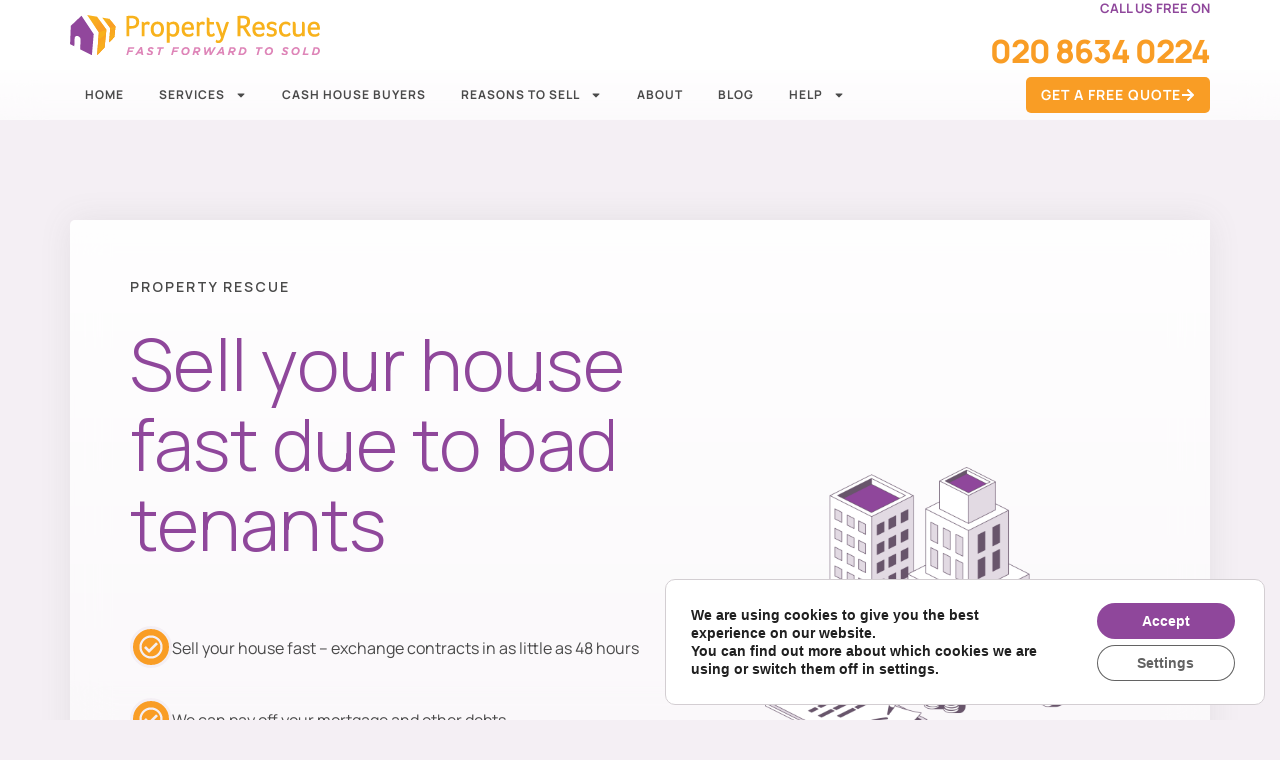

--- FILE ---
content_type: text/html; charset=UTF-8
request_url: https://propertyrescue.co.uk/wp-admin/admin-ajax.php
body_size: -169
content:
{"HTTP_REFERER":"https:\/\/propertyrescue.co.uk\/who-we-help-article\/tenanted-property\/"}

--- FILE ---
content_type: text/css
request_url: https://propertyrescue.co.uk/wp-content/cache/autoptimize/css/autoptimize_single_00370d1f64cfe638f88122c154cd2189.css?ver=1762932598
body_size: 759
content:
.elementor-kit-11{--e-global-color-primary:#8f479b;--e-global-color-secondary:#f4eff4;--e-global-color-text:#4a4a4a;--e-global-color-accent:#f99d25;--e-global-color-66311df:#fff;--e-global-color-8f636f6:#FFFFFF00;--e-global-color-6bfb6da:#202020;--e-global-color-3f550c5:#F6EEEECC;--e-global-typography-primary-font-family:"Manrope";--e-global-typography-primary-font-size:60px;--e-global-typography-primary-font-weight:200;--e-global-typography-primary-font-style:normal;--e-global-typography-primary-text-decoration:none;--e-global-typography-primary-line-height:70px;--e-global-typography-primary-letter-spacing:0px;--e-global-typography-secondary-font-family:"Manrope";--e-global-typography-secondary-font-size:30px;--e-global-typography-secondary-font-weight:300;--e-global-typography-secondary-font-style:normal;--e-global-typography-secondary-text-decoration:none;--e-global-typography-secondary-line-height:40px;--e-global-typography-secondary-letter-spacing:0px;--e-global-typography-text-font-family:"Manrope";--e-global-typography-text-font-size:16px;--e-global-typography-text-font-weight:400;--e-global-typography-text-text-transform:none;--e-global-typography-text-font-style:normal;--e-global-typography-text-text-decoration:none;--e-global-typography-text-line-height:1.8em;--e-global-typography-text-letter-spacing:0px;--e-global-typography-accent-font-family:"Manrope";--e-global-typography-accent-font-size:14px;--e-global-typography-accent-font-weight:600;--e-global-typography-accent-text-transform:uppercase;--e-global-typography-accent-font-style:normal;--e-global-typography-accent-text-decoration:none;--e-global-typography-accent-line-height:16px;--e-global-typography-accent-letter-spacing:1px;--e-global-typography-c7d56e3-font-family:"Manrope";--e-global-typography-c7d56e3-font-size:28px;--e-global-typography-c7d56e3-font-weight:300;--e-global-typography-c7d56e3-text-transform:none;--e-global-typography-c7d56e3-font-style:normal;--e-global-typography-c7d56e3-text-decoration:none;--e-global-typography-c7d56e3-line-height:40px;--e-global-typography-c7d56e3-letter-spacing:0px;--e-global-typography-b0d6aaa-font-family:"Manrope";--e-global-typography-b0d6aaa-font-size:14px;--e-global-typography-b0d6aaa-font-weight:400;--e-global-typography-b0d6aaa-line-height:1.6em;--e-global-typography-6bdb53c-font-family:"Manrope";--e-global-typography-6bdb53c-font-size:14px;--e-global-typography-6bdb53c-font-weight:600;--e-global-typography-6bdb53c-font-style:normal;--e-global-typography-6bdb53c-text-decoration:none;--e-global-typography-6bdb53c-line-height:14px;--e-global-typography-6bdb53c-letter-spacing:2px;--e-global-typography-842a097-font-family:"Manrope";--e-global-typography-842a097-font-size:20px;--e-global-typography-842a097-font-weight:400;--e-global-typography-842a097-text-transform:none;--e-global-typography-842a097-font-style:normal;--e-global-typography-842a097-text-decoration:none;--e-global-typography-842a097-line-height:34px;--e-global-typography-842a097-letter-spacing:0px;background-color:var(--e-global-color-secondary);font-family:var(--e-global-typography-text-font-family),Sans-serif;font-size:var(--e-global-typography-text-font-size);font-weight:var(--e-global-typography-text-font-weight);text-transform:var(--e-global-typography-text-text-transform);font-style:var(--e-global-typography-text-font-style);text-decoration:var(--e-global-typography-text-text-decoration);line-height:var(--e-global-typography-text-line-height);letter-spacing:var(--e-global-typography-text-letter-spacing);background-position:top center;background-repeat:no-repeat;background-size:auto}.elementor-kit-11 e-page-transition{background-color:#ffbc7d}.elementor-kit-11 a{color:var(--e-global-color-primary)}.elementor-kit-11 a:hover{text-decoration:underline}.elementor-kit-11 h4{color:var(--e-global-color-primary);font-family:"Calistoga",Sans-serif;font-size:26px;font-weight:400;text-transform:capitalize;font-style:normal;text-decoration:none;line-height:36px;letter-spacing:-.32px}.elementor-kit-11 button,.elementor-kit-11 input[type=button],.elementor-kit-11 input[type=submit],.elementor-kit-11 .elementor-button{color:var(--e-global-color-66311df)}.elementor-section.elementor-section-boxed>.elementor-container{max-width:1360px}.e-con{--container-max-width:1360px}.elementor-widget:not(:last-child){margin-block-end:0px}.elementor-element{--widgets-spacing:0px 0px;--widgets-spacing-row:0px;--widgets-spacing-column:0px}{}h1.entry-title{display:var(--page-title-display)}.site-header{padding-inline-end:0px;padding-inline-start:0px}@media(max-width:1024px){.elementor-kit-11{--e-global-typography-primary-font-size:44px;--e-global-typography-primary-line-height:42px;--e-global-typography-primary-letter-spacing:-1px;--e-global-typography-secondary-font-size:32px;--e-global-typography-secondary-line-height:45px;--e-global-typography-text-font-size:16px;--e-global-typography-text-line-height:1.8em;--e-global-typography-accent-font-size:16px;--e-global-typography-accent-line-height:15px;--e-global-typography-accent-letter-spacing:.8px;--e-global-typography-c7d56e3-font-size:24px;--e-global-typography-c7d56e3-line-height:30px;--e-global-typography-b0d6aaa-font-size:14px;--e-global-typography-b0d6aaa-line-height:1.8em;--e-global-typography-6bdb53c-font-size:14px;--e-global-typography-6bdb53c-line-height:48px;--e-global-typography-6bdb53c-letter-spacing:2px;--e-global-typography-842a097-font-size:20px;--e-global-typography-842a097-line-height:30px;font-size:var(--e-global-typography-text-font-size);line-height:var(--e-global-typography-text-line-height);letter-spacing:var(--e-global-typography-text-letter-spacing)}.elementor-kit-11 h3{font-size:25px;line-height:1.5em}.elementor-kit-11 h4{font-size:20px;line-height:1.3em}.elementor-section.elementor-section-boxed>.elementor-container{max-width:1024px}.e-con{--container-max-width:1024px}}@media(max-width:767px){.elementor-kit-11{--e-global-typography-primary-font-size:36px;--e-global-typography-primary-line-height:40px;--e-global-typography-secondary-font-size:30px;--e-global-typography-secondary-line-height:43px;--e-global-typography-text-font-size:14px;--e-global-typography-text-line-height:1.6em;--e-global-typography-accent-font-size:14px;--e-global-typography-accent-line-height:1.4em;--e-global-typography-accent-letter-spacing:1px;--e-global-typography-b0d6aaa-font-size:14px;--e-global-typography-b0d6aaa-line-height:1.6em;--e-global-typography-6bdb53c-font-size:14px;--e-global-typography-6bdb53c-line-height:40px;--e-global-typography-842a097-font-size:18px;--e-global-typography-842a097-line-height:26px;font-size:var(--e-global-typography-text-font-size);line-height:var(--e-global-typography-text-line-height);letter-spacing:var(--e-global-typography-text-letter-spacing)}.elementor-kit-11 h3{font-size:20px;line-height:1.5em}.elementor-section.elementor-section-boxed>.elementor-container{max-width:767px}.e-con{--container-max-width:767px}}.centerbg{background-position:center center;background-size:cover}

--- FILE ---
content_type: text/css
request_url: https://propertyrescue.co.uk/wp-content/cache/autoptimize/css/autoptimize_single_974628f77565a5b9110c69283cc41f96.css?ver=1762935488
body_size: 6489
content:
.elementor-194550 .elementor-element.elementor-element-8caba1e{padding:100px 20px}.elementor-bc-flex-widget .elementor-194550 .elementor-element.elementor-element-0beb223.elementor-column .elementor-widget-wrap{align-items:center}.elementor-194550 .elementor-element.elementor-element-0beb223.elementor-column.elementor-element[data-element_type="column"]>.elementor-widget-wrap.elementor-element-populated{align-content:center;align-items:center}.elementor-194550 .elementor-element.elementor-element-0beb223>.elementor-element-populated,.elementor-194550 .elementor-element.elementor-element-0beb223>.elementor-element-populated>.elementor-background-overlay,.elementor-194550 .elementor-element.elementor-element-0beb223>.elementor-background-slideshow{border-radius:0}.elementor-194550 .elementor-element.elementor-element-0beb223>.elementor-element-populated{transition:background .3s,border .3s,border-radius .3s,box-shadow .3s;padding:50px}.elementor-194550 .elementor-element.elementor-element-0beb223>.elementor-element-populated>.elementor-background-overlay{transition:background .3s,border-radius .3s,opacity .3s}.elementor-bc-flex-widget .elementor-194550 .elementor-element.elementor-element-f0309f2.elementor-column .elementor-widget-wrap{align-items:center}.elementor-194550 .elementor-element.elementor-element-f0309f2.elementor-column.elementor-element[data-element_type="column"]>.elementor-widget-wrap.elementor-element-populated{align-content:center;align-items:center}.elementor-widget-heading .elementor-heading-title{font-family:var(--e-global-typography-primary-font-family),Sans-serif;font-size:var(--e-global-typography-primary-font-size);font-weight:var(--e-global-typography-primary-font-weight);font-style:var(--e-global-typography-primary-font-style);text-decoration:var(--e-global-typography-primary-text-decoration);line-height:var(--e-global-typography-primary-line-height);letter-spacing:var(--e-global-typography-primary-letter-spacing);color:var(--e-global-color-primary)}.elementor-194550 .elementor-element.elementor-element-5f14798>.elementor-widget-container{padding:0 0 10px}.elementor-194550 .elementor-element.elementor-element-5f14798{text-align:left}.elementor-194550 .elementor-element.elementor-element-5f14798 .elementor-heading-title{font-family:var(--e-global-typography-6bdb53c-font-family),Sans-serif;font-size:var(--e-global-typography-6bdb53c-font-size);font-weight:var(--e-global-typography-6bdb53c-font-weight);font-style:var(--e-global-typography-6bdb53c-font-style);text-decoration:var(--e-global-typography-6bdb53c-text-decoration);line-height:var(--e-global-typography-6bdb53c-line-height);letter-spacing:var(--e-global-typography-6bdb53c-letter-spacing);word-spacing:var(--e-global-typography-6bdb53c-word-spacing);color:var(--e-global-color-text)}.elementor-194550 .elementor-element.elementor-element-108bd37>.elementor-widget-container{padding:0 0 2%}.elementor-194550 .elementor-element.elementor-element-108bd37{text-align:left}.elementor-194550 .elementor-element.elementor-element-108bd37 .elementor-heading-title{font-family:"Manrope",Sans-serif;font-size:72px;font-weight:300;font-style:normal;text-decoration:none;line-height:80px;letter-spacing:0px;color:var(--e-global-color-primary)}.elementor-194550 .elementor-element.elementor-element-3b7f38e{--spacer-size:10px}.elementor-widget-icon-box.elementor-view-stacked .elementor-icon{background-color:var(--e-global-color-primary)}.elementor-widget-icon-box.elementor-view-framed .elementor-icon,.elementor-widget-icon-box.elementor-view-default .elementor-icon{fill:var(--e-global-color-primary);color:var(--e-global-color-primary);border-color:var(--e-global-color-primary)}.elementor-widget-icon-box .elementor-icon-box-title,.elementor-widget-icon-box .elementor-icon-box-title a{font-family:var(--e-global-typography-primary-font-family),Sans-serif;font-size:var(--e-global-typography-primary-font-size);font-weight:var(--e-global-typography-primary-font-weight);font-style:var(--e-global-typography-primary-font-style);text-decoration:var(--e-global-typography-primary-text-decoration);line-height:var(--e-global-typography-primary-line-height);letter-spacing:var(--e-global-typography-primary-letter-spacing)}.elementor-widget-icon-box .elementor-icon-box-title{color:var(--e-global-color-primary)}.elementor-widget-icon-box:has(:hover) .elementor-icon-box-title,.elementor-widget-icon-box:has(:focus) .elementor-icon-box-title{color:var(--e-global-color-primary)}.elementor-widget-icon-box .elementor-icon-box-description{font-family:var(--e-global-typography-text-font-family),Sans-serif;font-size:var(--e-global-typography-text-font-size);font-weight:var(--e-global-typography-text-font-weight);text-transform:var(--e-global-typography-text-text-transform);font-style:var(--e-global-typography-text-font-style);text-decoration:var(--e-global-typography-text-text-decoration);line-height:var(--e-global-typography-text-line-height);letter-spacing:var(--e-global-typography-text-letter-spacing);color:var(--e-global-color-text)}.elementor-194550 .elementor-element.elementor-element-42607a5>.elementor-widget-container{padding:0 0 10px}.elementor-194550 .elementor-element.elementor-element-42607a5 .elementor-icon-box-wrapper{align-items:start}.elementor-194550 .elementor-element.elementor-element-42607a5{--icon-box-icon-margin:15px}.elementor-194550 .elementor-element.elementor-element-42607a5 .elementor-icon-box-title{margin-block-end:0px;color:var(--e-global-color-text)}.elementor-194550 .elementor-element.elementor-element-42607a5.elementor-view-stacked .elementor-icon{background-color:var(--e-global-color-secondary);fill:var(--e-global-color-accent);color:var(--e-global-color-accent)}.elementor-194550 .elementor-element.elementor-element-42607a5.elementor-view-framed .elementor-icon,.elementor-194550 .elementor-element.elementor-element-42607a5.elementor-view-default .elementor-icon{fill:var(--e-global-color-secondary);color:var(--e-global-color-secondary);border-color:var(--e-global-color-secondary)}.elementor-194550 .elementor-element.elementor-element-42607a5.elementor-view-framed .elementor-icon{background-color:var(--e-global-color-accent)}.elementor-194550 .elementor-element.elementor-element-42607a5 .elementor-icon{font-size:24px;padding:6px}.elementor-194550 .elementor-element.elementor-element-42607a5 .elementor-icon-box-title,.elementor-194550 .elementor-element.elementor-element-42607a5 .elementor-icon-box-title a{font-family:var(--e-global-typography-text-font-family),Sans-serif;font-size:var(--e-global-typography-text-font-size);font-weight:var(--e-global-typography-text-font-weight);text-transform:var(--e-global-typography-text-text-transform);font-style:var(--e-global-typography-text-font-style);text-decoration:var(--e-global-typography-text-text-decoration);line-height:var(--e-global-typography-text-line-height);letter-spacing:var(--e-global-typography-text-letter-spacing)}.elementor-194550 .elementor-element.elementor-element-42607a5 .elementor-icon-box-description{font-family:"Manrope",Sans-serif;font-size:14px;font-weight:400;text-transform:none;font-style:normal;text-decoration:none;line-height:24px;letter-spacing:0px}.elementor-194550 .elementor-element.elementor-element-8183c0d>.elementor-widget-container{padding:0 0 10px}.elementor-194550 .elementor-element.elementor-element-8183c0d .elementor-icon-box-wrapper{align-items:start}.elementor-194550 .elementor-element.elementor-element-8183c0d{--icon-box-icon-margin:15px}.elementor-194550 .elementor-element.elementor-element-8183c0d .elementor-icon-box-title{margin-block-end:0px;color:var(--e-global-color-text)}.elementor-194550 .elementor-element.elementor-element-8183c0d.elementor-view-stacked .elementor-icon{background-color:var(--e-global-color-secondary);fill:var(--e-global-color-accent);color:var(--e-global-color-accent)}.elementor-194550 .elementor-element.elementor-element-8183c0d.elementor-view-framed .elementor-icon,.elementor-194550 .elementor-element.elementor-element-8183c0d.elementor-view-default .elementor-icon{fill:var(--e-global-color-secondary);color:var(--e-global-color-secondary);border-color:var(--e-global-color-secondary)}.elementor-194550 .elementor-element.elementor-element-8183c0d.elementor-view-framed .elementor-icon{background-color:var(--e-global-color-accent)}.elementor-194550 .elementor-element.elementor-element-8183c0d .elementor-icon{font-size:24px;padding:6px}.elementor-194550 .elementor-element.elementor-element-8183c0d .elementor-icon-box-title,.elementor-194550 .elementor-element.elementor-element-8183c0d .elementor-icon-box-title a{font-family:var(--e-global-typography-text-font-family),Sans-serif;font-size:var(--e-global-typography-text-font-size);font-weight:var(--e-global-typography-text-font-weight);text-transform:var(--e-global-typography-text-text-transform);font-style:var(--e-global-typography-text-font-style);text-decoration:var(--e-global-typography-text-text-decoration);line-height:var(--e-global-typography-text-line-height);letter-spacing:var(--e-global-typography-text-letter-spacing)}.elementor-194550 .elementor-element.elementor-element-8183c0d .elementor-icon-box-description{font-family:"Manrope",Sans-serif;font-size:14px;font-weight:400;text-transform:none;font-style:normal;text-decoration:none;line-height:24px;letter-spacing:0px}.elementor-194550 .elementor-element.elementor-element-516c08f>.elementor-widget-container{padding:0 0 10px}.elementor-194550 .elementor-element.elementor-element-516c08f .elementor-icon-box-wrapper{align-items:start}.elementor-194550 .elementor-element.elementor-element-516c08f{--icon-box-icon-margin:15px}.elementor-194550 .elementor-element.elementor-element-516c08f .elementor-icon-box-title{margin-block-end:0px;color:var(--e-global-color-text)}.elementor-194550 .elementor-element.elementor-element-516c08f.elementor-view-stacked .elementor-icon{background-color:var(--e-global-color-secondary);fill:var(--e-global-color-accent);color:var(--e-global-color-accent)}.elementor-194550 .elementor-element.elementor-element-516c08f.elementor-view-framed .elementor-icon,.elementor-194550 .elementor-element.elementor-element-516c08f.elementor-view-default .elementor-icon{fill:var(--e-global-color-secondary);color:var(--e-global-color-secondary);border-color:var(--e-global-color-secondary)}.elementor-194550 .elementor-element.elementor-element-516c08f.elementor-view-framed .elementor-icon{background-color:var(--e-global-color-accent)}.elementor-194550 .elementor-element.elementor-element-516c08f .elementor-icon{font-size:24px;padding:6px}.elementor-194550 .elementor-element.elementor-element-516c08f .elementor-icon-box-title,.elementor-194550 .elementor-element.elementor-element-516c08f .elementor-icon-box-title a{font-family:var(--e-global-typography-text-font-family),Sans-serif;font-size:var(--e-global-typography-text-font-size);font-weight:var(--e-global-typography-text-font-weight);text-transform:var(--e-global-typography-text-text-transform);font-style:var(--e-global-typography-text-font-style);text-decoration:var(--e-global-typography-text-text-decoration);line-height:var(--e-global-typography-text-line-height);letter-spacing:var(--e-global-typography-text-letter-spacing)}.elementor-194550 .elementor-element.elementor-element-516c08f .elementor-icon-box-description{font-family:"Manrope",Sans-serif;font-size:14px;font-weight:400;text-transform:none;font-style:normal;text-decoration:none;line-height:24px;letter-spacing:0px}.elementor-194550 .elementor-element.elementor-element-8a862d4{--spacer-size:20px}.elementor-widget-button .elementor-button{background-color:var(--e-global-color-accent);font-family:var(--e-global-typography-accent-font-family),Sans-serif;font-size:var(--e-global-typography-accent-font-size);font-weight:var(--e-global-typography-accent-font-weight);text-transform:var(--e-global-typography-accent-text-transform);font-style:var(--e-global-typography-accent-font-style);text-decoration:var(--e-global-typography-accent-text-decoration);line-height:var(--e-global-typography-accent-line-height);letter-spacing:var(--e-global-typography-accent-letter-spacing)}.elementor-194550 .elementor-element.elementor-element-f184e0d .elementor-button:hover,.elementor-194550 .elementor-element.elementor-element-f184e0d .elementor-button:focus{background-color:var(--e-global-color-primary)}.elementor-194550 .elementor-element.elementor-element-f184e0d>.elementor-widget-container{margin:0 0 20px}.elementor-194550 .elementor-element.elementor-element-f184e0d .elementor-button-content-wrapper{flex-direction:row-reverse}.elementor-194550 .elementor-element.elementor-element-f184e0d .elementor-button .elementor-button-content-wrapper{gap:15px}.elementor-194550 .elementor-element.elementor-element-f184e0d .elementor-button{font-family:"Manrope",Sans-serif;font-size:14px;font-weight:700;text-transform:uppercase;font-style:normal;text-decoration:none;line-height:16px;letter-spacing:1px;fill:var(--e-global-color-66311df);color:var(--e-global-color-66311df)}.elementor-bc-flex-widget .elementor-194550 .elementor-element.elementor-element-0ef066e.elementor-column .elementor-widget-wrap{align-items:center}.elementor-194550 .elementor-element.elementor-element-0ef066e.elementor-column.elementor-element[data-element_type="column"]>.elementor-widget-wrap.elementor-element-populated{align-content:center;align-items:center}.elementor-widget-image .widget-image-caption{color:var(--e-global-color-text);font-family:var(--e-global-typography-text-font-family),Sans-serif;font-size:var(--e-global-typography-text-font-size);font-weight:var(--e-global-typography-text-font-weight);text-transform:var(--e-global-typography-text-text-transform);font-style:var(--e-global-typography-text-font-style);text-decoration:var(--e-global-typography-text-text-decoration);line-height:var(--e-global-typography-text-line-height);letter-spacing:var(--e-global-typography-text-letter-spacing)}.elementor-194550 .elementor-element.elementor-element-f786541 img{width:90%}.elementor-194550 .elementor-element.elementor-element-b676609>.elementor-widget-container{margin:20px 0 0}.elementor-194550 .elementor-element.elementor-element-d2aa266{margin-top:0;margin-bottom:0;padding:0}.elementor-194550 .elementor-element.elementor-element-c2b009f>.elementor-element-populated{margin:0;--e-column-margin-right:0px;--e-column-margin-left:0px;padding:0}.elementor-194550 .elementor-element.elementor-element-570841f3:not(.elementor-motion-effects-element-type-background),.elementor-194550 .elementor-element.elementor-element-570841f3>.elementor-motion-effects-container>.elementor-motion-effects-layer{background-color:var(--e-global-color-66311df)}.elementor-194550 .elementor-element.elementor-element-570841f3>.elementor-container{max-width:800px}.elementor-194550 .elementor-element.elementor-element-570841f3{transition:background .3s,border .3s,border-radius .3s,box-shadow .3s;padding:0 20px 20px}.elementor-194550 .elementor-element.elementor-element-570841f3>.elementor-background-overlay{transition:background .3s,border-radius .3s,opacity .3s}.elementor-194550 .elementor-element.elementor-element-46936e52:not(.elementor-motion-effects-element-type-background)>.elementor-widget-wrap,.elementor-194550 .elementor-element.elementor-element-46936e52>.elementor-widget-wrap>.elementor-motion-effects-container>.elementor-motion-effects-layer{background-color:var(--e-global-color-66311df)}.elementor-194550 .elementor-element.elementor-element-46936e52>.elementor-element-populated,.elementor-194550 .elementor-element.elementor-element-46936e52>.elementor-element-populated>.elementor-background-overlay,.elementor-194550 .elementor-element.elementor-element-46936e52>.elementor-background-slideshow{border-radius:5px}.elementor-194550 .elementor-element.elementor-element-46936e52>.elementor-element-populated{transition:background .3s,border .3s,border-radius .3s,box-shadow .3s;padding:50px 30px}.elementor-194550 .elementor-element.elementor-element-46936e52>.elementor-element-populated>.elementor-background-overlay{transition:background .3s,border-radius .3s,opacity .3s}.elementor-194550 .elementor-element.elementor-element-115abeee>.elementor-widget-container{padding:0 0 20px}.elementor-194550 .elementor-element.elementor-element-115abeee{text-align:left}.elementor-194550 .elementor-element.elementor-element-115abeee .elementor-heading-title{font-family:var(--e-global-typography-c7d56e3-font-family),Sans-serif;font-size:var(--e-global-typography-c7d56e3-font-size);font-weight:var(--e-global-typography-c7d56e3-font-weight);text-transform:var(--e-global-typography-c7d56e3-text-transform);font-style:var(--e-global-typography-c7d56e3-font-style);text-decoration:var(--e-global-typography-c7d56e3-text-decoration);line-height:var(--e-global-typography-c7d56e3-line-height);letter-spacing:var(--e-global-typography-c7d56e3-letter-spacing);word-spacing:var(--e-global-typography-c7d56e3-word-spacing);color:var(--e-global-color-primary)}.elementor-194550 .elementor-element.elementor-element-2b43b1da>.elementor-container{max-width:800px}.elementor-194550 .elementor-element.elementor-element-2b43b1da{margin-top:0;margin-bottom:0;padding:0}.elementor-194550 .elementor-element.elementor-element-762b5541>.elementor-element-populated{margin:0;--e-column-margin-right:0px;--e-column-margin-left:0px;padding:0}.elementor-widget-text-editor{font-family:var(--e-global-typography-text-font-family),Sans-serif;font-size:var(--e-global-typography-text-font-size);font-weight:var(--e-global-typography-text-font-weight);text-transform:var(--e-global-typography-text-text-transform);font-style:var(--e-global-typography-text-font-style);text-decoration:var(--e-global-typography-text-text-decoration);line-height:var(--e-global-typography-text-line-height);letter-spacing:var(--e-global-typography-text-letter-spacing);color:var(--e-global-color-text)}.elementor-widget-text-editor.elementor-drop-cap-view-stacked .elementor-drop-cap{background-color:var(--e-global-color-primary)}.elementor-widget-text-editor.elementor-drop-cap-view-framed .elementor-drop-cap,.elementor-widget-text-editor.elementor-drop-cap-view-default .elementor-drop-cap{color:var(--e-global-color-primary);border-color:var(--e-global-color-primary)}.elementor-194550 .elementor-element.elementor-element-5f6c8a38>.elementor-widget-container{margin:0;padding:0}.elementor-194550 .elementor-element.elementor-element-5f6c8a38{columns:1;text-align:left;font-family:var(--e-global-typography-text-font-family),Sans-serif;font-size:var(--e-global-typography-text-font-size);font-weight:var(--e-global-typography-text-font-weight);text-transform:var(--e-global-typography-text-text-transform);font-style:var(--e-global-typography-text-font-style);text-decoration:var(--e-global-typography-text-text-decoration);line-height:var(--e-global-typography-text-line-height);letter-spacing:var(--e-global-typography-text-letter-spacing);color:var(--e-global-color-text)}.elementor-194550 .elementor-element.elementor-element-16a022cc:not(.elementor-motion-effects-element-type-background),.elementor-194550 .elementor-element.elementor-element-16a022cc>.elementor-motion-effects-container>.elementor-motion-effects-layer{background-color:transparent;background-image:linear-gradient(164deg,#8f479b 0%,#d58ad5 100%)}.elementor-194550 .elementor-element.elementor-element-16a022cc{transition:background .3s,border .3s,border-radius .3s,box-shadow .3s;padding:30px}.elementor-194550 .elementor-element.elementor-element-16a022cc>.elementor-background-overlay{transition:background .3s,border-radius .3s,opacity .3s}.elementor-194550 .elementor-element.elementor-element-77b0a>.elementor-element-populated,.elementor-194550 .elementor-element.elementor-element-77b0a>.elementor-element-populated>.elementor-background-overlay,.elementor-194550 .elementor-element.elementor-element-77b0a>.elementor-background-slideshow{border-radius:5px}.elementor-194550 .elementor-element.elementor-element-77b0a>.elementor-element-populated{transition:background .3s,border .3s,border-radius .3s,box-shadow .3s;margin:10px;--e-column-margin-right:10px;--e-column-margin-left:10px}.elementor-194550 .elementor-element.elementor-element-77b0a>.elementor-element-populated>.elementor-background-overlay{transition:background .3s,border-radius .3s,opacity .3s}.elementor-194550 .elementor-element.elementor-element-153e389>.elementor-widget-container{padding:0 0 20px}.elementor-194550 .elementor-element.elementor-element-153e389{text-align:left}.elementor-194550 .elementor-element.elementor-element-153e389 .elementor-heading-title{font-family:var(--e-global-typography-c7d56e3-font-family),Sans-serif;font-size:var(--e-global-typography-c7d56e3-font-size);font-weight:var(--e-global-typography-c7d56e3-font-weight);text-transform:var(--e-global-typography-c7d56e3-text-transform);font-style:var(--e-global-typography-c7d56e3-font-style);text-decoration:var(--e-global-typography-c7d56e3-text-decoration);line-height:var(--e-global-typography-c7d56e3-line-height);letter-spacing:var(--e-global-typography-c7d56e3-letter-spacing);word-spacing:var(--e-global-typography-c7d56e3-word-spacing);color:var(--e-global-color-66311df)}.elementor-194550 .elementor-element.elementor-element-6bfed9f>.elementor-widget-container{margin:0;padding:0}.elementor-194550 .elementor-element.elementor-element-6bfed9f{columns:1;text-align:left;font-family:var(--e-global-typography-text-font-family),Sans-serif;font-size:var(--e-global-typography-text-font-size);font-weight:var(--e-global-typography-text-font-weight);text-transform:var(--e-global-typography-text-text-transform);font-style:var(--e-global-typography-text-font-style);text-decoration:var(--e-global-typography-text-text-decoration);line-height:var(--e-global-typography-text-line-height);letter-spacing:var(--e-global-typography-text-letter-spacing);color:var(--e-global-color-66311df)}.elementor-194550 .elementor-element.elementor-element-0d33c35{--spacer-size:20px}.elementor-194550 .elementor-element.elementor-element-8801041 .elementor-button{background-color:var(--e-global-color-secondary);font-family:"Manrope",Sans-serif;font-size:14px;font-weight:700;text-transform:uppercase;font-style:normal;text-decoration:none;line-height:16px;letter-spacing:1px;fill:var(--e-global-color-primary);color:var(--e-global-color-primary)}.elementor-194550 .elementor-element.elementor-element-8801041 .elementor-button:hover,.elementor-194550 .elementor-element.elementor-element-8801041 .elementor-button:focus{background-color:var(--e-global-color-primary);color:var(--e-global-color-66311df)}.elementor-194550 .elementor-element.elementor-element-8801041>.elementor-widget-container{margin:20px 0 0}.elementor-194550 .elementor-element.elementor-element-8801041 .elementor-button-content-wrapper{flex-direction:row-reverse}.elementor-194550 .elementor-element.elementor-element-8801041 .elementor-button .elementor-button-content-wrapper{gap:15px}.elementor-194550 .elementor-element.elementor-element-8801041 .elementor-button:hover svg,.elementor-194550 .elementor-element.elementor-element-8801041 .elementor-button:focus svg{fill:var(--e-global-color-66311df)}.elementor-194550 .elementor-element.elementor-element-bb9ca0f:not(.elementor-motion-effects-element-type-background)>.elementor-widget-wrap,.elementor-194550 .elementor-element.elementor-element-bb9ca0f>.elementor-widget-wrap>.elementor-motion-effects-container>.elementor-motion-effects-layer{background-color:var(--e-global-color-66311df)}.elementor-bc-flex-widget .elementor-194550 .elementor-element.elementor-element-bb9ca0f.elementor-column .elementor-widget-wrap{align-items:center}.elementor-194550 .elementor-element.elementor-element-bb9ca0f.elementor-column.elementor-element[data-element_type="column"]>.elementor-widget-wrap.elementor-element-populated{align-content:center;align-items:center}.elementor-194550 .elementor-element.elementor-element-bb9ca0f>.elementor-element-populated,.elementor-194550 .elementor-element.elementor-element-bb9ca0f>.elementor-element-populated>.elementor-background-overlay,.elementor-194550 .elementor-element.elementor-element-bb9ca0f>.elementor-background-slideshow{border-radius:5px}.elementor-194550 .elementor-element.elementor-element-bb9ca0f>.elementor-element-populated{transition:background .3s,border .3s,border-radius .3s,box-shadow .3s;margin:10px;--e-column-margin-right:10px;--e-column-margin-left:10px}.elementor-194550 .elementor-element.elementor-element-bb9ca0f>.elementor-element-populated>.elementor-background-overlay{transition:background .3s,border-radius .3s,opacity .3s}.elementor-194550 .elementor-element.elementor-element-7e7968d img{width:80%}.elementor-194550 .elementor-element.elementor-element-d9195e1:not(.elementor-motion-effects-element-type-background),.elementor-194550 .elementor-element.elementor-element-d9195e1>.elementor-motion-effects-container>.elementor-motion-effects-layer{background-color:var(--e-global-color-secondary)}.elementor-194550 .elementor-element.elementor-element-d9195e1{transition:background .3s,border .3s,border-radius .3s,box-shadow .3s;margin-top:0;margin-bottom:0;padding:0}.elementor-194550 .elementor-element.elementor-element-d9195e1>.elementor-background-overlay{transition:background .3s,border-radius .3s,opacity .3s}.elementor-194550 .elementor-element.elementor-element-f6575ae>.elementor-element-populated{margin:0;--e-column-margin-right:0px;--e-column-margin-left:0px;padding:0}.elementor-194550 .elementor-element.elementor-element-0b766d6:not(.elementor-motion-effects-element-type-background),.elementor-194550 .elementor-element.elementor-element-0b766d6>.elementor-motion-effects-container>.elementor-motion-effects-layer{background-color:var(--e-global-color-secondary)}.elementor-194550 .elementor-element.elementor-element-0b766d6{transition:background .3s,border .3s,border-radius .3s,box-shadow .3s}.elementor-194550 .elementor-element.elementor-element-0b766d6>.elementor-background-overlay{transition:background .3s,border-radius .3s,opacity .3s}.elementor-194550 .elementor-element.elementor-element-ad0485f>.elementor-element-populated{margin:0;--e-column-margin-right:0px;--e-column-margin-left:0px;padding:0}.elementor-194550 .elementor-element.elementor-element-5e81fc5 .elementor-button:hover,.elementor-194550 .elementor-element.elementor-element-5e81fc5 .elementor-button:focus{background-color:var(--e-global-color-primary)}.elementor-194550 .elementor-element.elementor-element-5e81fc5>.elementor-widget-container{margin:0 0 50px}.elementor-194550 .elementor-element.elementor-element-5e81fc5 .elementor-button-content-wrapper{flex-direction:row-reverse}.elementor-194550 .elementor-element.elementor-element-5e81fc5 .elementor-button .elementor-button-content-wrapper{gap:15px}.elementor-194550 .elementor-element.elementor-element-5e81fc5 .elementor-button{font-family:"Manrope",Sans-serif;font-size:18px;font-weight:700;text-transform:uppercase;font-style:normal;text-decoration:none;line-height:16px;letter-spacing:1px;fill:var(--e-global-color-66311df);color:var(--e-global-color-66311df)}.elementor-194550 .elementor-element.elementor-element-8c7ee35:not(.elementor-motion-effects-element-type-background),.elementor-194550 .elementor-element.elementor-element-8c7ee35>.elementor-motion-effects-container>.elementor-motion-effects-layer{background-color:transparent;background-image:linear-gradient(180deg,var(--e-global-color-secondary) 0%,var(--e-global-color-66311df) 100%)}.elementor-194550 .elementor-element.elementor-element-8c7ee35:hover{background-color:var(--e-global-color-secondary)}.elementor-194550 .elementor-element.elementor-element-8c7ee35>.elementor-container{max-width:1000px}.elementor-194550 .elementor-element.elementor-element-8c7ee35{transition:background .3s,border .3s,border-radius .3s,box-shadow .3s;padding:50px 0}.elementor-194550 .elementor-element.elementor-element-8c7ee35>.elementor-background-overlay{transition:background .3s,border-radius .3s,opacity .3s}.elementor-194550 .elementor-element.elementor-element-eec84a9>.elementor-element-populated{margin:0;--e-column-margin-right:0px;--e-column-margin-left:0px;padding:20px}.elementor-194550 .elementor-element.elementor-element-e94986c>.elementor-widget-container{padding:0 0 10px}.elementor-194550 .elementor-element.elementor-element-e94986c{text-align:left}.elementor-194550 .elementor-element.elementor-element-e94986c .elementor-heading-title{font-family:var(--e-global-typography-c7d56e3-font-family),Sans-serif;font-size:var(--e-global-typography-c7d56e3-font-size);font-weight:var(--e-global-typography-c7d56e3-font-weight);text-transform:var(--e-global-typography-c7d56e3-text-transform);font-style:var(--e-global-typography-c7d56e3-font-style);text-decoration:var(--e-global-typography-c7d56e3-text-decoration);line-height:var(--e-global-typography-c7d56e3-line-height);letter-spacing:var(--e-global-typography-c7d56e3-letter-spacing);word-spacing:var(--e-global-typography-c7d56e3-word-spacing);color:var(--e-global-color-primary)}.elementor-194550 .elementor-element.elementor-element-49b3ac6>.elementor-widget-container{margin:0;padding:0}.elementor-194550 .elementor-element.elementor-element-49b3ac6{columns:1;text-align:left;font-family:var(--e-global-typography-text-font-family),Sans-serif;font-size:var(--e-global-typography-text-font-size);font-weight:var(--e-global-typography-text-font-weight);text-transform:var(--e-global-typography-text-text-transform);font-style:var(--e-global-typography-text-font-style);text-decoration:var(--e-global-typography-text-text-decoration);line-height:var(--e-global-typography-text-line-height);letter-spacing:var(--e-global-typography-text-letter-spacing);color:var(--e-global-color-text)}.elementor-widget-toggle .elementor-toggle-title,.elementor-widget-toggle .elementor-toggle-icon{color:var(--e-global-color-primary)}.elementor-widget-toggle .elementor-toggle-icon svg{fill:var(--e-global-color-primary)}.elementor-widget-toggle .elementor-tab-title.elementor-active a,.elementor-widget-toggle .elementor-tab-title.elementor-active .elementor-toggle-icon{color:var(--e-global-color-accent)}.elementor-widget-toggle .elementor-toggle-title{font-family:var(--e-global-typography-primary-font-family),Sans-serif;font-size:var(--e-global-typography-primary-font-size);font-weight:var(--e-global-typography-primary-font-weight);font-style:var(--e-global-typography-primary-font-style);text-decoration:var(--e-global-typography-primary-text-decoration);line-height:var(--e-global-typography-primary-line-height);letter-spacing:var(--e-global-typography-primary-letter-spacing)}.elementor-widget-toggle .elementor-tab-content{color:var(--e-global-color-text);font-family:var(--e-global-typography-text-font-family),Sans-serif;font-size:var(--e-global-typography-text-font-size);font-weight:var(--e-global-typography-text-font-weight);text-transform:var(--e-global-typography-text-text-transform);font-style:var(--e-global-typography-text-font-style);text-decoration:var(--e-global-typography-text-text-decoration);line-height:var(--e-global-typography-text-line-height);letter-spacing:var(--e-global-typography-text-letter-spacing)}.elementor-194550 .elementor-element.elementor-element-71c3455>.elementor-widget-container{background-color:var(--e-global-color-66311df);padding:10px;border-radius:5px}.elementor-194550 .elementor-element.elementor-element-71c3455 .elementor-tab-title{border-width:0;background-color:var(--e-global-color-secondary)}.elementor-194550 .elementor-element.elementor-element-71c3455 .elementor-tab-content{border-width:0;background-color:var(--e-global-color-66311df);color:var(--e-global-color-text);font-family:var(--e-global-typography-text-font-family),Sans-serif;font-size:var(--e-global-typography-text-font-size);font-weight:var(--e-global-typography-text-font-weight);text-transform:var(--e-global-typography-text-text-transform);font-style:var(--e-global-typography-text-font-style);text-decoration:var(--e-global-typography-text-text-decoration);line-height:var(--e-global-typography-text-line-height);letter-spacing:var(--e-global-typography-text-letter-spacing)}.elementor-194550 .elementor-element.elementor-element-71c3455 .elementor-toggle-title,.elementor-194550 .elementor-element.elementor-element-71c3455 .elementor-toggle-icon{color:var(--e-global-color-text)}.elementor-194550 .elementor-element.elementor-element-71c3455 .elementor-toggle-icon svg{fill:var(--e-global-color-text)}.elementor-194550 .elementor-element.elementor-element-71c3455 .elementor-tab-title.elementor-active a,.elementor-194550 .elementor-element.elementor-element-71c3455 .elementor-tab-title.elementor-active .elementor-toggle-icon{color:var(--e-global-color-primary)}.elementor-194550 .elementor-element.elementor-element-71c3455 .elementor-toggle-title{font-family:"Manrope",Sans-serif;font-size:14px;font-weight:600;text-transform:uppercase;font-style:normal;text-decoration:none;line-height:16px;letter-spacing:1px}.elementor-194550 .elementor-element.elementor-element-71c3455 .elementor-toggle-icon{margin-inline-end:10px}.elementor-194550 .elementor-element.elementor-element-aae33a4:not(.elementor-motion-effects-element-type-background),.elementor-194550 .elementor-element.elementor-element-aae33a4>.elementor-motion-effects-container>.elementor-motion-effects-layer{background-color:transparent;background-image:linear-gradient(350deg,var(--e-global-color-accent) 0%,#da6f00 100%)}.elementor-194550 .elementor-element.elementor-element-aae33a4>.elementor-container{max-width:800px}.elementor-194550 .elementor-element.elementor-element-aae33a4{transition:background .3s,border .3s,border-radius .3s,box-shadow .3s;padding:50px 20px}.elementor-194550 .elementor-element.elementor-element-aae33a4>.elementor-background-overlay{transition:background .3s,border-radius .3s,opacity .3s}.elementor-194550 .elementor-element.elementor-element-87edcaa>.elementor-widget-container{padding:0 0 20px}.elementor-194550 .elementor-element.elementor-element-87edcaa{text-align:left}.elementor-194550 .elementor-element.elementor-element-87edcaa .elementor-heading-title{font-family:var(--e-global-typography-c7d56e3-font-family),Sans-serif;font-size:var(--e-global-typography-c7d56e3-font-size);font-weight:var(--e-global-typography-c7d56e3-font-weight);text-transform:var(--e-global-typography-c7d56e3-text-transform);font-style:var(--e-global-typography-c7d56e3-font-style);text-decoration:var(--e-global-typography-c7d56e3-text-decoration);line-height:var(--e-global-typography-c7d56e3-line-height);letter-spacing:var(--e-global-typography-c7d56e3-letter-spacing);word-spacing:var(--e-global-typography-c7d56e3-word-spacing);color:var(--e-global-color-66311df)}.elementor-194550 .elementor-element.elementor-element-7a2bb52>.elementor-widget-container{margin:0;padding:0}.elementor-194550 .elementor-element.elementor-element-7a2bb52{columns:1;text-align:left;font-family:var(--e-global-typography-text-font-family),Sans-serif;font-size:var(--e-global-typography-text-font-size);font-weight:var(--e-global-typography-text-font-weight);text-transform:var(--e-global-typography-text-text-transform);font-style:var(--e-global-typography-text-font-style);text-decoration:var(--e-global-typography-text-text-decoration);line-height:var(--e-global-typography-text-line-height);letter-spacing:var(--e-global-typography-text-letter-spacing);color:var(--e-global-color-66311df)}.elementor-194550 .elementor-element.elementor-element-9caddda .elementor-button{background-color:var(--e-global-color-secondary);font-family:"Manrope",Sans-serif;font-size:14px;font-weight:700;text-transform:uppercase;font-style:normal;text-decoration:none;line-height:16px;letter-spacing:1px;fill:var(--e-global-color-accent);color:var(--e-global-color-accent)}.elementor-194550 .elementor-element.elementor-element-9caddda .elementor-button:hover,.elementor-194550 .elementor-element.elementor-element-9caddda .elementor-button:focus{background-color:var(--e-global-color-accent);color:var(--e-global-color-66311df)}.elementor-194550 .elementor-element.elementor-element-9caddda>.elementor-widget-container{margin:20px 0 0}.elementor-194550 .elementor-element.elementor-element-9caddda .elementor-button-content-wrapper{flex-direction:row-reverse}.elementor-194550 .elementor-element.elementor-element-9caddda .elementor-button .elementor-button-content-wrapper{gap:15px}.elementor-194550 .elementor-element.elementor-element-9caddda .elementor-button:hover svg,.elementor-194550 .elementor-element.elementor-element-9caddda .elementor-button:focus svg{fill:var(--e-global-color-66311df)}.elementor-194550 .elementor-element.elementor-element-2199d0b:not(.elementor-motion-effects-element-type-background),.elementor-194550 .elementor-element.elementor-element-2199d0b>.elementor-motion-effects-container>.elementor-motion-effects-layer{background-color:transparent;background-image:linear-gradient(162deg,#8F479BE3 0%,#d58ad5 100%)}.elementor-194550 .elementor-element.elementor-element-2199d0b{transition:background .3s,border .3s,border-radius .3s,box-shadow .3s;padding:30px}.elementor-194550 .elementor-element.elementor-element-2199d0b>.elementor-background-overlay{transition:background .3s,border-radius .3s,opacity .3s}.elementor-194550 .elementor-element.elementor-element-621433ea:not(.elementor-motion-effects-element-type-background)>.elementor-widget-wrap,.elementor-194550 .elementor-element.elementor-element-621433ea>.elementor-widget-wrap>.elementor-motion-effects-container>.elementor-motion-effects-layer{background-color:var(--e-global-color-66311df)}.elementor-194550 .elementor-element.elementor-element-621433ea>.elementor-element-populated,.elementor-194550 .elementor-element.elementor-element-621433ea>.elementor-element-populated>.elementor-background-overlay,.elementor-194550 .elementor-element.elementor-element-621433ea>.elementor-background-slideshow{border-radius:5px}.elementor-194550 .elementor-element.elementor-element-621433ea>.elementor-element-populated{transition:background .3s,border .3s,border-radius .3s,box-shadow .3s;margin:10px;--e-column-margin-right:10px;--e-column-margin-left:10px}.elementor-194550 .elementor-element.elementor-element-621433ea>.elementor-element-populated>.elementor-background-overlay{transition:background .3s,border-radius .3s,opacity .3s}.elementor-widget-image-box .elementor-image-box-title{font-family:var(--e-global-typography-primary-font-family),Sans-serif;font-size:var(--e-global-typography-primary-font-size);font-weight:var(--e-global-typography-primary-font-weight);font-style:var(--e-global-typography-primary-font-style);text-decoration:var(--e-global-typography-primary-text-decoration);line-height:var(--e-global-typography-primary-line-height);letter-spacing:var(--e-global-typography-primary-letter-spacing);color:var(--e-global-color-primary)}.elementor-widget-image-box:has(:hover) .elementor-image-box-title,.elementor-widget-image-box:has(:focus) .elementor-image-box-title{color:var(--e-global-color-primary)}.elementor-widget-image-box .elementor-image-box-description{font-family:var(--e-global-typography-text-font-family),Sans-serif;font-size:var(--e-global-typography-text-font-size);font-weight:var(--e-global-typography-text-font-weight);text-transform:var(--e-global-typography-text-text-transform);font-style:var(--e-global-typography-text-font-style);text-decoration:var(--e-global-typography-text-text-decoration);line-height:var(--e-global-typography-text-line-height);letter-spacing:var(--e-global-typography-text-letter-spacing);color:var(--e-global-color-text)}.elementor-194550 .elementor-element.elementor-element-65a6e99e>.elementor-widget-container{padding:20px 50px 50px}.elementor-194550 .elementor-element.elementor-element-65a6e99e .elementor-image-box-wrapper{text-align:center}.elementor-194550 .elementor-element.elementor-element-65a6e99e.elementor-position-right .elementor-image-box-img{margin-left:0}.elementor-194550 .elementor-element.elementor-element-65a6e99e.elementor-position-left .elementor-image-box-img{margin-right:0}.elementor-194550 .elementor-element.elementor-element-65a6e99e.elementor-position-top .elementor-image-box-img{margin-bottom:0}.elementor-194550 .elementor-element.elementor-element-65a6e99e .elementor-image-box-title{margin-bottom:14px;font-family:var(--e-global-typography-c7d56e3-font-family),Sans-serif;font-size:var(--e-global-typography-c7d56e3-font-size);font-weight:var(--e-global-typography-c7d56e3-font-weight);text-transform:var(--e-global-typography-c7d56e3-text-transform);font-style:var(--e-global-typography-c7d56e3-font-style);text-decoration:var(--e-global-typography-c7d56e3-text-decoration);line-height:var(--e-global-typography-c7d56e3-line-height);letter-spacing:var(--e-global-typography-c7d56e3-letter-spacing);word-spacing:var(--e-global-typography-c7d56e3-word-spacing)}.elementor-194550 .elementor-element.elementor-element-65a6e99e .elementor-image-box-wrapper .elementor-image-box-img{width:40%}.elementor-194550 .elementor-element.elementor-element-65a6e99e .elementor-image-box-img img{transition-duration:.3s}.elementor-194550 .elementor-element.elementor-element-65a6e99e .elementor-image-box-description{font-family:var(--e-global-typography-b0d6aaa-font-family),Sans-serif;font-size:var(--e-global-typography-b0d6aaa-font-size);font-weight:var(--e-global-typography-b0d6aaa-font-weight);line-height:var(--e-global-typography-b0d6aaa-line-height);letter-spacing:var(--e-global-typography-b0d6aaa-letter-spacing);word-spacing:var(--e-global-typography-b0d6aaa-word-spacing)}.elementor-194550 .elementor-element.elementor-element-6ca0d0ca:not(.elementor-motion-effects-element-type-background)>.elementor-widget-wrap,.elementor-194550 .elementor-element.elementor-element-6ca0d0ca>.elementor-widget-wrap>.elementor-motion-effects-container>.elementor-motion-effects-layer{background-color:var(--e-global-color-66311df)}.elementor-194550 .elementor-element.elementor-element-6ca0d0ca>.elementor-element-populated,.elementor-194550 .elementor-element.elementor-element-6ca0d0ca>.elementor-element-populated>.elementor-background-overlay,.elementor-194550 .elementor-element.elementor-element-6ca0d0ca>.elementor-background-slideshow{border-radius:5px}.elementor-194550 .elementor-element.elementor-element-6ca0d0ca>.elementor-element-populated{transition:background .3s,border .3s,border-radius .3s,box-shadow .3s;margin:10px;--e-column-margin-right:10px;--e-column-margin-left:10px}.elementor-194550 .elementor-element.elementor-element-6ca0d0ca>.elementor-element-populated>.elementor-background-overlay{transition:background .3s,border-radius .3s,opacity .3s}.elementor-194550 .elementor-element.elementor-element-5435e575>.elementor-widget-container{padding:20px 50px 50px}.elementor-194550 .elementor-element.elementor-element-5435e575 .elementor-image-box-wrapper{text-align:center}.elementor-194550 .elementor-element.elementor-element-5435e575.elementor-position-right .elementor-image-box-img{margin-left:0}.elementor-194550 .elementor-element.elementor-element-5435e575.elementor-position-left .elementor-image-box-img{margin-right:0}.elementor-194550 .elementor-element.elementor-element-5435e575.elementor-position-top .elementor-image-box-img{margin-bottom:0}.elementor-194550 .elementor-element.elementor-element-5435e575 .elementor-image-box-title{margin-bottom:14px;font-family:var(--e-global-typography-c7d56e3-font-family),Sans-serif;font-size:var(--e-global-typography-c7d56e3-font-size);font-weight:var(--e-global-typography-c7d56e3-font-weight);text-transform:var(--e-global-typography-c7d56e3-text-transform);font-style:var(--e-global-typography-c7d56e3-font-style);text-decoration:var(--e-global-typography-c7d56e3-text-decoration);line-height:var(--e-global-typography-c7d56e3-line-height);letter-spacing:var(--e-global-typography-c7d56e3-letter-spacing);word-spacing:var(--e-global-typography-c7d56e3-word-spacing)}.elementor-194550 .elementor-element.elementor-element-5435e575 .elementor-image-box-wrapper .elementor-image-box-img{width:40%}.elementor-194550 .elementor-element.elementor-element-5435e575 .elementor-image-box-img img{transition-duration:.3s}.elementor-194550 .elementor-element.elementor-element-5435e575 .elementor-image-box-description{font-family:var(--e-global-typography-b0d6aaa-font-family),Sans-serif;font-size:var(--e-global-typography-b0d6aaa-font-size);font-weight:var(--e-global-typography-b0d6aaa-font-weight);line-height:var(--e-global-typography-b0d6aaa-line-height);letter-spacing:var(--e-global-typography-b0d6aaa-letter-spacing);word-spacing:var(--e-global-typography-b0d6aaa-word-spacing)}.elementor-194550 .elementor-element.elementor-element-be884fc:not(.elementor-motion-effects-element-type-background)>.elementor-widget-wrap,.elementor-194550 .elementor-element.elementor-element-be884fc>.elementor-widget-wrap>.elementor-motion-effects-container>.elementor-motion-effects-layer{background-color:var(--e-global-color-66311df)}.elementor-194550 .elementor-element.elementor-element-be884fc>.elementor-element-populated,.elementor-194550 .elementor-element.elementor-element-be884fc>.elementor-element-populated>.elementor-background-overlay,.elementor-194550 .elementor-element.elementor-element-be884fc>.elementor-background-slideshow{border-radius:5px}.elementor-194550 .elementor-element.elementor-element-be884fc>.elementor-element-populated{transition:background .3s,border .3s,border-radius .3s,box-shadow .3s;margin:10px;--e-column-margin-right:10px;--e-column-margin-left:10px}.elementor-194550 .elementor-element.elementor-element-be884fc>.elementor-element-populated>.elementor-background-overlay{transition:background .3s,border-radius .3s,opacity .3s}.elementor-194550 .elementor-element.elementor-element-27acf631>.elementor-widget-container{padding:20px 50px 50px}.elementor-194550 .elementor-element.elementor-element-27acf631 .elementor-image-box-wrapper{text-align:center}.elementor-194550 .elementor-element.elementor-element-27acf631.elementor-position-right .elementor-image-box-img{margin-left:0}.elementor-194550 .elementor-element.elementor-element-27acf631.elementor-position-left .elementor-image-box-img{margin-right:0}.elementor-194550 .elementor-element.elementor-element-27acf631.elementor-position-top .elementor-image-box-img{margin-bottom:0}.elementor-194550 .elementor-element.elementor-element-27acf631 .elementor-image-box-title{margin-bottom:14px;font-family:var(--e-global-typography-c7d56e3-font-family),Sans-serif;font-size:var(--e-global-typography-c7d56e3-font-size);font-weight:var(--e-global-typography-c7d56e3-font-weight);text-transform:var(--e-global-typography-c7d56e3-text-transform);font-style:var(--e-global-typography-c7d56e3-font-style);text-decoration:var(--e-global-typography-c7d56e3-text-decoration);line-height:var(--e-global-typography-c7d56e3-line-height);letter-spacing:var(--e-global-typography-c7d56e3-letter-spacing);word-spacing:var(--e-global-typography-c7d56e3-word-spacing)}.elementor-194550 .elementor-element.elementor-element-27acf631 .elementor-image-box-wrapper .elementor-image-box-img{width:40%}.elementor-194550 .elementor-element.elementor-element-27acf631 .elementor-image-box-img img{transition-duration:.3s}.elementor-194550 .elementor-element.elementor-element-27acf631 .elementor-image-box-description{font-family:var(--e-global-typography-b0d6aaa-font-family),Sans-serif;font-size:var(--e-global-typography-b0d6aaa-font-size);font-weight:var(--e-global-typography-b0d6aaa-font-weight);line-height:var(--e-global-typography-b0d6aaa-line-height);letter-spacing:var(--e-global-typography-b0d6aaa-letter-spacing);word-spacing:var(--e-global-typography-b0d6aaa-word-spacing)}.elementor-194550 .elementor-element.elementor-element-782b139e:not(.elementor-motion-effects-element-type-background)>.elementor-widget-wrap,.elementor-194550 .elementor-element.elementor-element-782b139e>.elementor-widget-wrap>.elementor-motion-effects-container>.elementor-motion-effects-layer{background-color:var(--e-global-color-66311df)}.elementor-194550 .elementor-element.elementor-element-782b139e>.elementor-element-populated,.elementor-194550 .elementor-element.elementor-element-782b139e>.elementor-element-populated>.elementor-background-overlay,.elementor-194550 .elementor-element.elementor-element-782b139e>.elementor-background-slideshow{border-radius:5px}.elementor-194550 .elementor-element.elementor-element-782b139e>.elementor-element-populated{transition:background .3s,border .3s,border-radius .3s,box-shadow .3s;margin:10px;--e-column-margin-right:10px;--e-column-margin-left:10px}.elementor-194550 .elementor-element.elementor-element-782b139e>.elementor-element-populated>.elementor-background-overlay{transition:background .3s,border-radius .3s,opacity .3s}.elementor-194550 .elementor-element.elementor-element-42a19881>.elementor-widget-container{padding:20px 50px 50px}.elementor-194550 .elementor-element.elementor-element-42a19881 .elementor-image-box-wrapper{text-align:center}.elementor-194550 .elementor-element.elementor-element-42a19881.elementor-position-right .elementor-image-box-img{margin-left:0}.elementor-194550 .elementor-element.elementor-element-42a19881.elementor-position-left .elementor-image-box-img{margin-right:0}.elementor-194550 .elementor-element.elementor-element-42a19881.elementor-position-top .elementor-image-box-img{margin-bottom:0}.elementor-194550 .elementor-element.elementor-element-42a19881 .elementor-image-box-title{margin-bottom:14px;font-family:var(--e-global-typography-c7d56e3-font-family),Sans-serif;font-size:var(--e-global-typography-c7d56e3-font-size);font-weight:var(--e-global-typography-c7d56e3-font-weight);text-transform:var(--e-global-typography-c7d56e3-text-transform);font-style:var(--e-global-typography-c7d56e3-font-style);text-decoration:var(--e-global-typography-c7d56e3-text-decoration);line-height:var(--e-global-typography-c7d56e3-line-height);letter-spacing:var(--e-global-typography-c7d56e3-letter-spacing);word-spacing:var(--e-global-typography-c7d56e3-word-spacing)}.elementor-194550 .elementor-element.elementor-element-42a19881 .elementor-image-box-wrapper .elementor-image-box-img{width:40%}.elementor-194550 .elementor-element.elementor-element-42a19881 .elementor-image-box-img img{transition-duration:.3s}.elementor-194550 .elementor-element.elementor-element-42a19881 .elementor-image-box-description{font-family:var(--e-global-typography-b0d6aaa-font-family),Sans-serif;font-size:var(--e-global-typography-b0d6aaa-font-size);font-weight:var(--e-global-typography-b0d6aaa-font-weight);line-height:var(--e-global-typography-b0d6aaa-line-height);letter-spacing:var(--e-global-typography-b0d6aaa-letter-spacing);word-spacing:var(--e-global-typography-b0d6aaa-word-spacing)}.elementor-194550 .elementor-element.elementor-element-3d15754d:not(.elementor-motion-effects-element-type-background)>.elementor-widget-wrap,.elementor-194550 .elementor-element.elementor-element-3d15754d>.elementor-widget-wrap>.elementor-motion-effects-container>.elementor-motion-effects-layer{background-color:var(--e-global-color-66311df)}.elementor-194550 .elementor-element.elementor-element-3d15754d>.elementor-element-populated,.elementor-194550 .elementor-element.elementor-element-3d15754d>.elementor-element-populated>.elementor-background-overlay,.elementor-194550 .elementor-element.elementor-element-3d15754d>.elementor-background-slideshow{border-radius:5px}.elementor-194550 .elementor-element.elementor-element-3d15754d>.elementor-element-populated{transition:background .3s,border .3s,border-radius .3s,box-shadow .3s;margin:10px;--e-column-margin-right:10px;--e-column-margin-left:10px}.elementor-194550 .elementor-element.elementor-element-3d15754d>.elementor-element-populated>.elementor-background-overlay{transition:background .3s,border-radius .3s,opacity .3s}.elementor-194550 .elementor-element.elementor-element-71db2c7e>.elementor-widget-container{padding:20px 50px 50px}.elementor-194550 .elementor-element.elementor-element-71db2c7e .elementor-image-box-wrapper{text-align:center}.elementor-194550 .elementor-element.elementor-element-71db2c7e.elementor-position-right .elementor-image-box-img{margin-left:0}.elementor-194550 .elementor-element.elementor-element-71db2c7e.elementor-position-left .elementor-image-box-img{margin-right:0}.elementor-194550 .elementor-element.elementor-element-71db2c7e.elementor-position-top .elementor-image-box-img{margin-bottom:0}.elementor-194550 .elementor-element.elementor-element-71db2c7e .elementor-image-box-title{margin-bottom:14px;font-family:var(--e-global-typography-c7d56e3-font-family),Sans-serif;font-size:var(--e-global-typography-c7d56e3-font-size);font-weight:var(--e-global-typography-c7d56e3-font-weight);text-transform:var(--e-global-typography-c7d56e3-text-transform);font-style:var(--e-global-typography-c7d56e3-font-style);text-decoration:var(--e-global-typography-c7d56e3-text-decoration);line-height:var(--e-global-typography-c7d56e3-line-height);letter-spacing:var(--e-global-typography-c7d56e3-letter-spacing);word-spacing:var(--e-global-typography-c7d56e3-word-spacing)}.elementor-194550 .elementor-element.elementor-element-71db2c7e .elementor-image-box-wrapper .elementor-image-box-img{width:40%}.elementor-194550 .elementor-element.elementor-element-71db2c7e .elementor-image-box-img img{transition-duration:.3s}.elementor-194550 .elementor-element.elementor-element-71db2c7e .elementor-image-box-description{font-family:var(--e-global-typography-b0d6aaa-font-family),Sans-serif;font-size:var(--e-global-typography-b0d6aaa-font-size);font-weight:var(--e-global-typography-b0d6aaa-font-weight);line-height:var(--e-global-typography-b0d6aaa-line-height);letter-spacing:var(--e-global-typography-b0d6aaa-letter-spacing);word-spacing:var(--e-global-typography-b0d6aaa-word-spacing)}.elementor-194550 .elementor-element.elementor-element-e2319c6:not(.elementor-motion-effects-element-type-background)>.elementor-widget-wrap,.elementor-194550 .elementor-element.elementor-element-e2319c6>.elementor-widget-wrap>.elementor-motion-effects-container>.elementor-motion-effects-layer{background-color:var(--e-global-color-66311df)}.elementor-194550 .elementor-element.elementor-element-e2319c6>.elementor-element-populated,.elementor-194550 .elementor-element.elementor-element-e2319c6>.elementor-element-populated>.elementor-background-overlay,.elementor-194550 .elementor-element.elementor-element-e2319c6>.elementor-background-slideshow{border-radius:5px}.elementor-194550 .elementor-element.elementor-element-e2319c6>.elementor-element-populated{transition:background .3s,border .3s,border-radius .3s,box-shadow .3s;margin:10px;--e-column-margin-right:10px;--e-column-margin-left:10px}.elementor-194550 .elementor-element.elementor-element-e2319c6>.elementor-element-populated>.elementor-background-overlay{transition:background .3s,border-radius .3s,opacity .3s}.elementor-194550 .elementor-element.elementor-element-45104c9c>.elementor-widget-container{padding:20px 50px 50px}.elementor-194550 .elementor-element.elementor-element-45104c9c .elementor-image-box-wrapper{text-align:center}.elementor-194550 .elementor-element.elementor-element-45104c9c.elementor-position-right .elementor-image-box-img{margin-left:0}.elementor-194550 .elementor-element.elementor-element-45104c9c.elementor-position-left .elementor-image-box-img{margin-right:0}.elementor-194550 .elementor-element.elementor-element-45104c9c.elementor-position-top .elementor-image-box-img{margin-bottom:0}.elementor-194550 .elementor-element.elementor-element-45104c9c .elementor-image-box-title{margin-bottom:14px;font-family:var(--e-global-typography-c7d56e3-font-family),Sans-serif;font-size:var(--e-global-typography-c7d56e3-font-size);font-weight:var(--e-global-typography-c7d56e3-font-weight);text-transform:var(--e-global-typography-c7d56e3-text-transform);font-style:var(--e-global-typography-c7d56e3-font-style);text-decoration:var(--e-global-typography-c7d56e3-text-decoration);line-height:var(--e-global-typography-c7d56e3-line-height);letter-spacing:var(--e-global-typography-c7d56e3-letter-spacing);word-spacing:var(--e-global-typography-c7d56e3-word-spacing)}.elementor-194550 .elementor-element.elementor-element-45104c9c .elementor-image-box-wrapper .elementor-image-box-img{width:40%}.elementor-194550 .elementor-element.elementor-element-45104c9c .elementor-image-box-img img{transition-duration:.3s}.elementor-194550 .elementor-element.elementor-element-45104c9c .elementor-image-box-description{font-family:var(--e-global-typography-b0d6aaa-font-family),Sans-serif;font-size:var(--e-global-typography-b0d6aaa-font-size);font-weight:var(--e-global-typography-b0d6aaa-font-weight);line-height:var(--e-global-typography-b0d6aaa-line-height);letter-spacing:var(--e-global-typography-b0d6aaa-letter-spacing);word-spacing:var(--e-global-typography-b0d6aaa-word-spacing)}.elementor-194550 .elementor-element.elementor-element-449f4cd{margin-top:0;margin-bottom:0;padding:0}.elementor-194550 .elementor-element.elementor-element-d7b1212>.elementor-element-populated{margin:0;--e-column-margin-right:0px;--e-column-margin-left:0px;padding:0}.elementor-194550 .elementor-element.elementor-element-45e49923{padding:50px 20px 80px}.elementor-194550 .elementor-element.elementor-element-5c18351b>.elementor-container{max-width:900px}.elementor-194550 .elementor-element.elementor-element-1cebd0b7>.elementor-widget-container{padding:0 0 20px}.elementor-194550 .elementor-element.elementor-element-1cebd0b7{text-align:center}.elementor-194550 .elementor-element.elementor-element-1cebd0b7 .elementor-heading-title{font-family:var(--e-global-typography-c7d56e3-font-family),Sans-serif;font-size:var(--e-global-typography-c7d56e3-font-size);font-weight:var(--e-global-typography-c7d56e3-font-weight);text-transform:var(--e-global-typography-c7d56e3-text-transform);font-style:var(--e-global-typography-c7d56e3-font-style);text-decoration:var(--e-global-typography-c7d56e3-text-decoration);line-height:var(--e-global-typography-c7d56e3-line-height);letter-spacing:var(--e-global-typography-c7d56e3-letter-spacing);word-spacing:var(--e-global-typography-c7d56e3-word-spacing)}.elementor-194550 .elementor-element.elementor-element-d70cbf>.elementor-container{max-width:780px}.elementor-194550 .elementor-element.elementor-element-d70cbf{margin-top:0;margin-bottom:0;padding:0 0 5%}.elementor-194550 .elementor-element.elementor-element-7a245a30>.elementor-element-populated{padding:0}.elementor-194550 .elementor-element.elementor-element-62d30471>.elementor-widget-container{border-style:solid;border-width:0;border-radius:5px 0 0}.elementor-194550 .elementor-element.elementor-element-62d30471 .elementor-tab-title{border-width:0;border-color:var(--e-global-color-primary);background-color:var(--e-global-color-66311df);padding:20px}.elementor-194550 .elementor-element.elementor-element-62d30471 .elementor-tab-content{border-width:0;border-block-end-color:var(--e-global-color-primary);background-color:var(--e-global-color-66311df);font-family:var(--e-global-typography-text-font-family),Sans-serif;font-size:var(--e-global-typography-text-font-size);font-weight:var(--e-global-typography-text-font-weight);text-transform:var(--e-global-typography-text-text-transform);font-style:var(--e-global-typography-text-font-style);text-decoration:var(--e-global-typography-text-text-decoration);line-height:var(--e-global-typography-text-line-height);letter-spacing:var(--e-global-typography-text-letter-spacing);padding:10px 20px 20px}.elementor-194550 .elementor-element.elementor-element-62d30471 .elementor-toggle-item:not(:last-child){margin-block-end:10px}.elementor-194550 .elementor-element.elementor-element-62d30471 .elementor-toggle-title,.elementor-194550 .elementor-element.elementor-element-62d30471 .elementor-toggle-icon{color:var(--e-global-color-text)}.elementor-194550 .elementor-element.elementor-element-62d30471 .elementor-toggle-icon svg{fill:var(--e-global-color-text)}.elementor-194550 .elementor-element.elementor-element-62d30471 .elementor-tab-title.elementor-active a,.elementor-194550 .elementor-element.elementor-element-62d30471 .elementor-tab-title.elementor-active .elementor-toggle-icon{color:var(--e-global-color-primary)}.elementor-194550 .elementor-element.elementor-element-62d30471 .elementor-toggle-title{font-family:var(--e-global-typography-accent-font-family),Sans-serif;font-size:var(--e-global-typography-accent-font-size);font-weight:var(--e-global-typography-accent-font-weight);text-transform:var(--e-global-typography-accent-text-transform);font-style:var(--e-global-typography-accent-font-style);text-decoration:var(--e-global-typography-accent-text-decoration);line-height:var(--e-global-typography-accent-line-height);letter-spacing:var(--e-global-typography-accent-letter-spacing)}.elementor-194550 .elementor-element.elementor-element-62d30471 .elementor-tab-title .elementor-toggle-icon i:before{color:var(--e-global-color-text)}.elementor-194550 .elementor-element.elementor-element-62d30471 .elementor-tab-title .elementor-toggle-icon svg{fill:var(--e-global-color-text)}.elementor-194550 .elementor-element.elementor-element-62d30471 .elementor-tab-title.elementor-active .elementor-toggle-icon i:before{color:var(--e-global-color-primary)}.elementor-194550 .elementor-element.elementor-element-62d30471 .elementor-tab-title.elementor-active .elementor-toggle-icon svg{fill:var(--e-global-color-primary)}.elementor-194550 .elementor-element.elementor-element-4d07b5d>.elementor-widget-container{padding:0 0 2%}.elementor-194550 .elementor-element.elementor-element-4d07b5d{text-align:center;font-family:"Manrope",Sans-serif;font-size:30px;font-weight:300;text-transform:none;font-style:normal;text-decoration:none;line-height:40px;letter-spacing:0px;color:var(--e-global-color-text)}.elementor-194550 .elementor-element.elementor-element-5e74d2a3>.elementor-widget-container{padding:0 0 2%}.elementor-194550 .elementor-element.elementor-element-5e74d2a3{text-align:center;font-family:"Manrope",Sans-serif;font-size:40px;font-weight:600;font-style:normal;text-decoration:none;line-height:70px;letter-spacing:0px;color:var(--e-global-color-accent)}.elementor-194550 .elementor-element.elementor-element-437218f{margin-top:0;margin-bottom:0;padding:0}.elementor-194550 .elementor-element.elementor-element-5474bf4>.elementor-element-populated{margin:0;--e-column-margin-right:0px;--e-column-margin-left:0px;padding:0}.elementor-194550 .elementor-element.elementor-element-6527bbea:not(.elementor-motion-effects-element-type-background),.elementor-194550 .elementor-element.elementor-element-6527bbea>.elementor-motion-effects-container>.elementor-motion-effects-layer{background-color:var(--e-global-color-66311df)}.elementor-194550 .elementor-element.elementor-element-6527bbea,.elementor-194550 .elementor-element.elementor-element-6527bbea>.elementor-background-overlay{border-radius:0}.elementor-194550 .elementor-element.elementor-element-6527bbea{transition:background .3s,border .3s,border-radius .3s,box-shadow .3s;padding:50px 0 100px}.elementor-194550 .elementor-element.elementor-element-6527bbea>.elementor-background-overlay{transition:background .3s,border-radius .3s,opacity .3s}.elementor-194550 .elementor-element.elementor-element-782f0eb8>.elementor-widget-container{padding:0 0 2%}.elementor-194550 .elementor-element.elementor-element-782f0eb8 .elementor-heading-title{font-family:var(--e-global-typography-c7d56e3-font-family),Sans-serif;font-size:var(--e-global-typography-c7d56e3-font-size);font-weight:var(--e-global-typography-c7d56e3-font-weight);text-transform:var(--e-global-typography-c7d56e3-text-transform);font-style:var(--e-global-typography-c7d56e3-font-style);text-decoration:var(--e-global-typography-c7d56e3-text-decoration);line-height:var(--e-global-typography-c7d56e3-line-height);letter-spacing:var(--e-global-typography-c7d56e3-letter-spacing);word-spacing:var(--e-global-typography-c7d56e3-word-spacing)}.elementor-widget-posts .elementor-button{background-color:var(--e-global-color-accent);font-family:var(--e-global-typography-accent-font-family),Sans-serif;font-size:var(--e-global-typography-accent-font-size);font-weight:var(--e-global-typography-accent-font-weight);text-transform:var(--e-global-typography-accent-text-transform);font-style:var(--e-global-typography-accent-font-style);text-decoration:var(--e-global-typography-accent-text-decoration);line-height:var(--e-global-typography-accent-line-height);letter-spacing:var(--e-global-typography-accent-letter-spacing)}.elementor-widget-posts .elementor-post__title,.elementor-widget-posts .elementor-post__title a{color:var(--e-global-color-secondary);font-family:var(--e-global-typography-primary-font-family),Sans-serif;font-size:var(--e-global-typography-primary-font-size);font-weight:var(--e-global-typography-primary-font-weight);font-style:var(--e-global-typography-primary-font-style);text-decoration:var(--e-global-typography-primary-text-decoration);line-height:var(--e-global-typography-primary-line-height);letter-spacing:var(--e-global-typography-primary-letter-spacing)}.elementor-widget-posts .elementor-post__meta-data{font-family:var(--e-global-typography-secondary-font-family),Sans-serif;font-size:var(--e-global-typography-secondary-font-size);font-weight:var(--e-global-typography-secondary-font-weight);font-style:var(--e-global-typography-secondary-font-style);text-decoration:var(--e-global-typography-secondary-text-decoration);line-height:var(--e-global-typography-secondary-line-height);letter-spacing:var(--e-global-typography-secondary-letter-spacing)}.elementor-widget-posts .elementor-post__excerpt p{font-family:var(--e-global-typography-text-font-family),Sans-serif;font-size:var(--e-global-typography-text-font-size);font-weight:var(--e-global-typography-text-font-weight);text-transform:var(--e-global-typography-text-text-transform);font-style:var(--e-global-typography-text-font-style);text-decoration:var(--e-global-typography-text-text-decoration);line-height:var(--e-global-typography-text-line-height);letter-spacing:var(--e-global-typography-text-letter-spacing)}.elementor-widget-posts .elementor-post__read-more{color:var(--e-global-color-accent)}.elementor-widget-posts a.elementor-post__read-more{font-family:var(--e-global-typography-accent-font-family),Sans-serif;font-size:var(--e-global-typography-accent-font-size);font-weight:var(--e-global-typography-accent-font-weight);text-transform:var(--e-global-typography-accent-text-transform);font-style:var(--e-global-typography-accent-font-style);text-decoration:var(--e-global-typography-accent-text-decoration);line-height:var(--e-global-typography-accent-line-height);letter-spacing:var(--e-global-typography-accent-letter-spacing)}.elementor-widget-posts .elementor-post__card .elementor-post__badge{background-color:var(--e-global-color-accent);font-family:var(--e-global-typography-accent-font-family),Sans-serif;font-weight:var(--e-global-typography-accent-font-weight);text-transform:var(--e-global-typography-accent-text-transform);font-style:var(--e-global-typography-accent-font-style);text-decoration:var(--e-global-typography-accent-text-decoration);line-height:var(--e-global-typography-accent-line-height);letter-spacing:var(--e-global-typography-accent-letter-spacing)}.elementor-widget-posts .elementor-pagination{font-family:var(--e-global-typography-secondary-font-family),Sans-serif;font-size:var(--e-global-typography-secondary-font-size);font-weight:var(--e-global-typography-secondary-font-weight);font-style:var(--e-global-typography-secondary-font-style);text-decoration:var(--e-global-typography-secondary-text-decoration);line-height:var(--e-global-typography-secondary-line-height);letter-spacing:var(--e-global-typography-secondary-letter-spacing)}.elementor-widget-posts .e-load-more-message{font-family:var(--e-global-typography-secondary-font-family),Sans-serif;font-size:var(--e-global-typography-secondary-font-size);font-weight:var(--e-global-typography-secondary-font-weight);font-style:var(--e-global-typography-secondary-font-style);text-decoration:var(--e-global-typography-secondary-text-decoration);line-height:var(--e-global-typography-secondary-line-height);letter-spacing:var(--e-global-typography-secondary-letter-spacing)}.elementor-194550 .elementor-element.elementor-element-1d52e314{--grid-row-gap:30px;--grid-column-gap:20px}.elementor-194550 .elementor-element.elementor-element-1d52e314 .elementor-posts-container .elementor-post__thumbnail{padding-bottom:calc( 0.6 * 100% )}.elementor-194550 .elementor-element.elementor-element-1d52e314:after{content:"0.6"}.elementor-194550 .elementor-element.elementor-element-1d52e314 .elementor-post__thumbnail__link{width:100%}.elementor-194550 .elementor-element.elementor-element-1d52e314 .elementor-post__meta-data span+span:before{content:"•"}.elementor-194550 .elementor-element.elementor-element-1d52e314 .elementor-post__card{background-color:var(--e-global-color-secondary);border-radius:5px}.elementor-194550 .elementor-element.elementor-element-1d52e314 .elementor-post__text{margin-top:0}.elementor-194550 .elementor-element.elementor-element-1d52e314 .elementor-post:hover .elementor-post__thumbnail img{filter:brightness(120%) contrast(100%) saturate(105%) blur(0px) hue-rotate(0deg)}.elementor-194550 .elementor-element.elementor-element-1d52e314 .elementor-post__title,.elementor-194550 .elementor-element.elementor-element-1d52e314 .elementor-post__title a{color:var(--e-global-color-text);font-family:var(--e-global-typography-842a097-font-family),Sans-serif;font-size:var(--e-global-typography-842a097-font-size);font-weight:var(--e-global-typography-842a097-font-weight);text-transform:var(--e-global-typography-842a097-text-transform);font-style:var(--e-global-typography-842a097-font-style);text-decoration:var(--e-global-typography-842a097-text-decoration);line-height:var(--e-global-typography-842a097-line-height);letter-spacing:var(--e-global-typography-842a097-letter-spacing);word-spacing:var(--e-global-typography-842a097-word-spacing)}.elementor-194550 .elementor-element.elementor-element-7fd8b20:not(.elementor-motion-effects-element-type-background),.elementor-194550 .elementor-element.elementor-element-7fd8b20>.elementor-motion-effects-container>.elementor-motion-effects-layer{background-color:var(--e-global-color-primary)}.elementor-194550 .elementor-element.elementor-element-7fd8b20>.elementor-background-overlay{background-color:transparent;background-image:linear-gradient(160deg,var(--e-global-color-primary) 0%,#efa7ef 100%);opacity:.75;transition:background .3s,border-radius .3s,opacity .3s}.elementor-194550 .elementor-element.elementor-element-7fd8b20>.elementor-container{max-width:600px;min-height:50vh}.elementor-194550 .elementor-element.elementor-element-7fd8b20{transition:background .3s,border .3s,border-radius .3s,box-shadow .3s;padding:0 20px 20px}.elementor-194550 .elementor-element.elementor-element-c3996da>.elementor-element-populated,.elementor-194550 .elementor-element.elementor-element-c3996da>.elementor-element-populated>.elementor-background-overlay,.elementor-194550 .elementor-element.elementor-element-c3996da>.elementor-background-slideshow{border-radius:5px}.elementor-194550 .elementor-element.elementor-element-c3996da>.elementor-element-populated{transition:background .3s,border .3s,border-radius .3s,box-shadow .3s;padding:80px 20px}.elementor-194550 .elementor-element.elementor-element-c3996da>.elementor-element-populated>.elementor-background-overlay{transition:background .3s,border-radius .3s,opacity .3s}.elementor-194550 .elementor-element.elementor-element-f7ab509{margin-top:0;margin-bottom:0;padding:0}.elementor-194550 .elementor-element.elementor-element-ae5ab93>.elementor-element-populated{margin:0;--e-column-margin-right:0px;--e-column-margin-left:0px;padding:0}.elementor-194550 .elementor-element.elementor-element-ffe5814>.elementor-widget-container{margin:0 0 30px}.elementor-194550 .elementor-element.elementor-element-ffe5814{text-align:center;font-family:var(--e-global-typography-c7d56e3-font-family),Sans-serif;font-size:var(--e-global-typography-c7d56e3-font-size);font-weight:var(--e-global-typography-c7d56e3-font-weight);text-transform:var(--e-global-typography-c7d56e3-text-transform);font-style:var(--e-global-typography-c7d56e3-font-style);text-decoration:var(--e-global-typography-c7d56e3-text-decoration);line-height:var(--e-global-typography-c7d56e3-line-height);letter-spacing:var(--e-global-typography-c7d56e3-letter-spacing);word-spacing:var(--e-global-typography-c7d56e3-word-spacing);color:var(--e-global-color-66311df)}.elementor-194550 .elementor-element.elementor-element-15095c8>.elementor-widget-container{background-color:var(--e-global-color-66311df);margin:0;padding:0 10px 40px;border-radius:5px;box-shadow:0px 0px 20px 0px rgba(0,0,0,.1)}.elementor-194550 .elementor-element.elementor-element-a5cee69>.elementor-widget-container{margin:20px 20px 20px 0;padding:0}.elementor-194550 .elementor-element.elementor-element-a5cee69{text-align:center}.elementor-194550 .elementor-element.elementor-element-a5cee69 .elementor-heading-title{font-family:var(--e-global-typography-c7d56e3-font-family),Sans-serif;font-size:var(--e-global-typography-c7d56e3-font-size);font-weight:var(--e-global-typography-c7d56e3-font-weight);text-transform:var(--e-global-typography-c7d56e3-text-transform);font-style:var(--e-global-typography-c7d56e3-font-style);text-decoration:var(--e-global-typography-c7d56e3-text-decoration);line-height:var(--e-global-typography-c7d56e3-line-height);letter-spacing:var(--e-global-typography-c7d56e3-letter-spacing);word-spacing:var(--e-global-typography-c7d56e3-word-spacing);color:var(--e-global-color-66311df)}.elementor-194550 .elementor-element.elementor-element-5e5debd>.elementor-widget-container{margin:0 0 0 5px}.elementor-194550 .elementor-element.elementor-element-5e5debd{text-align:center;font-family:var(--e-global-typography-accent-font-family),Sans-serif;font-size:var(--e-global-typography-accent-font-size);font-weight:var(--e-global-typography-accent-font-weight);text-transform:var(--e-global-typography-accent-text-transform);font-style:var(--e-global-typography-accent-font-style);text-decoration:var(--e-global-typography-accent-text-decoration);line-height:var(--e-global-typography-accent-line-height);letter-spacing:var(--e-global-typography-accent-letter-spacing);color:var(--e-global-color-66311df)}.elementor-194550 .elementor-element.elementor-element-775cad1>.elementor-widget-container{margin:-15px 0 0;padding:0}.elementor-194550 .elementor-element.elementor-element-775cad1{text-align:center}.elementor-194550 .elementor-element.elementor-element-775cad1 .elementor-heading-title{font-family:"Manrope",Sans-serif;font-size:50px;font-weight:300;font-style:normal;text-decoration:none;line-height:70px;letter-spacing:-1px;color:var(--e-global-color-secondary)}@media(min-width:768px){.elementor-194550 .elementor-element.elementor-element-f0309f2{width:59.127%}.elementor-194550 .elementor-element.elementor-element-0ef066e{width:40.834%}.elementor-194550 .elementor-element.elementor-element-46936e52{width:100%}.elementor-194550 .elementor-element.elementor-element-762b5541{width:100%}.elementor-194550 .elementor-element.elementor-element-77b0a{width:60%}.elementor-194550 .elementor-element.elementor-element-bb9ca0f{width:39.963%}.elementor-194550 .elementor-element.elementor-element-c3996da{width:100%}}@media(max-width:1024px){.elementor-194550 .elementor-element.elementor-element-8caba1e{padding:50px 20px}.elementor-194550 .elementor-element.elementor-element-0beb223>.elementor-element-populated,.elementor-194550 .elementor-element.elementor-element-0beb223>.elementor-element-populated>.elementor-background-overlay,.elementor-194550 .elementor-element.elementor-element-0beb223>.elementor-background-slideshow{border-radius:5px 5px 0 0}.elementor-194550 .elementor-element.elementor-element-0beb223>.elementor-element-populated{padding:30px}.elementor-widget-heading .elementor-heading-title{font-size:var(--e-global-typography-primary-font-size);line-height:var(--e-global-typography-primary-line-height);letter-spacing:var(--e-global-typography-primary-letter-spacing)}.elementor-194550 .elementor-element.elementor-element-5f14798>.elementor-widget-container{margin:0 0 -20px;padding:0}.elementor-194550 .elementor-element.elementor-element-5f14798 .elementor-heading-title{font-size:var(--e-global-typography-6bdb53c-font-size);line-height:var(--e-global-typography-6bdb53c-line-height);letter-spacing:var(--e-global-typography-6bdb53c-letter-spacing);word-spacing:var(--e-global-typography-6bdb53c-word-spacing)}.elementor-194550 .elementor-element.elementor-element-108bd37>.elementor-widget-container{margin:10px 0 0;padding:0}.elementor-194550 .elementor-element.elementor-element-108bd37 .elementor-heading-title{font-size:40px;line-height:50px;letter-spacing:-1px}.elementor-194550 .elementor-element.elementor-element-3b7f38e{--spacer-size:20px}.elementor-widget-icon-box .elementor-icon-box-title,.elementor-widget-icon-box .elementor-icon-box-title a{font-size:var(--e-global-typography-primary-font-size);line-height:var(--e-global-typography-primary-line-height);letter-spacing:var(--e-global-typography-primary-letter-spacing)}.elementor-widget-icon-box .elementor-icon-box-description{font-size:var(--e-global-typography-text-font-size);line-height:var(--e-global-typography-text-line-height);letter-spacing:var(--e-global-typography-text-letter-spacing)}.elementor-194550 .elementor-element.elementor-element-42607a5>.elementor-widget-container{margin:10px;padding:0}.elementor-194550 .elementor-element.elementor-element-42607a5 .elementor-icon-box-title,.elementor-194550 .elementor-element.elementor-element-42607a5 .elementor-icon-box-title a{font-size:var(--e-global-typography-text-font-size);line-height:var(--e-global-typography-text-line-height);letter-spacing:var(--e-global-typography-text-letter-spacing)}.elementor-194550 .elementor-element.elementor-element-42607a5 .elementor-icon-box-description{font-size:15px;line-height:1.5em}.elementor-194550 .elementor-element.elementor-element-8183c0d>.elementor-widget-container{margin:10px;padding:0}.elementor-194550 .elementor-element.elementor-element-8183c0d .elementor-icon-box-title,.elementor-194550 .elementor-element.elementor-element-8183c0d .elementor-icon-box-title a{font-size:var(--e-global-typography-text-font-size);line-height:var(--e-global-typography-text-line-height);letter-spacing:var(--e-global-typography-text-letter-spacing)}.elementor-194550 .elementor-element.elementor-element-8183c0d .elementor-icon-box-description{font-size:15px;line-height:1.5em}.elementor-194550 .elementor-element.elementor-element-516c08f>.elementor-widget-container{margin:10px;padding:0}.elementor-194550 .elementor-element.elementor-element-516c08f .elementor-icon-box-title,.elementor-194550 .elementor-element.elementor-element-516c08f .elementor-icon-box-title a{font-size:var(--e-global-typography-text-font-size);line-height:var(--e-global-typography-text-line-height);letter-spacing:var(--e-global-typography-text-letter-spacing)}.elementor-194550 .elementor-element.elementor-element-516c08f .elementor-icon-box-description{font-size:15px;line-height:1.5em}.elementor-194550 .elementor-element.elementor-element-8a862d4{--spacer-size:20px}.elementor-widget-button .elementor-button{font-size:var(--e-global-typography-accent-font-size);line-height:var(--e-global-typography-accent-line-height);letter-spacing:var(--e-global-typography-accent-letter-spacing)}.elementor-194550 .elementor-element.elementor-element-f184e0d .elementor-button{font-size:13px;line-height:15px;letter-spacing:.8px}.elementor-widget-image .widget-image-caption{font-size:var(--e-global-typography-text-font-size);line-height:var(--e-global-typography-text-line-height);letter-spacing:var(--e-global-typography-text-letter-spacing)}.elementor-194550 .elementor-element.elementor-element-570841f3{margin-top:0;margin-bottom:0;padding:50px 20px}.elementor-194550 .elementor-element.elementor-element-46936e52>.elementor-element-populated{margin:2px;--e-column-margin-right:2px;--e-column-margin-left:2px;padding:0}.elementor-194550 .elementor-element.elementor-element-115abeee>.elementor-widget-container{padding:0 0 5%}.elementor-194550 .elementor-element.elementor-element-115abeee .elementor-heading-title{font-size:var(--e-global-typography-c7d56e3-font-size);line-height:var(--e-global-typography-c7d56e3-line-height);letter-spacing:var(--e-global-typography-c7d56e3-letter-spacing);word-spacing:var(--e-global-typography-c7d56e3-word-spacing)}.elementor-widget-text-editor{font-size:var(--e-global-typography-text-font-size);line-height:var(--e-global-typography-text-line-height);letter-spacing:var(--e-global-typography-text-letter-spacing)}.elementor-194550 .elementor-element.elementor-element-5f6c8a38>.elementor-widget-container{padding:0}.elementor-194550 .elementor-element.elementor-element-5f6c8a38{columns:1;font-size:var(--e-global-typography-text-font-size);line-height:var(--e-global-typography-text-line-height);letter-spacing:var(--e-global-typography-text-letter-spacing)}.elementor-194550 .elementor-element.elementor-element-16a022cc{padding:50px 20px}.elementor-194550 .elementor-element.elementor-element-6dcfb1fb>.elementor-element-populated{margin:0;--e-column-margin-right:0px;--e-column-margin-left:0px;padding:0}.elementor-194550 .elementor-element.elementor-element-153e389>.elementor-widget-container{padding:0 0 20px}.elementor-194550 .elementor-element.elementor-element-153e389 .elementor-heading-title{font-size:var(--e-global-typography-c7d56e3-font-size);line-height:var(--e-global-typography-c7d56e3-line-height);letter-spacing:var(--e-global-typography-c7d56e3-letter-spacing);word-spacing:var(--e-global-typography-c7d56e3-word-spacing)}.elementor-194550 .elementor-element.elementor-element-6bfed9f>.elementor-widget-container{padding:0}.elementor-194550 .elementor-element.elementor-element-6bfed9f{columns:1;font-size:var(--e-global-typography-text-font-size);line-height:var(--e-global-typography-text-line-height);letter-spacing:var(--e-global-typography-text-letter-spacing)}.elementor-194550 .elementor-element.elementor-element-8801041 .elementor-button{font-size:13px;line-height:15px;letter-spacing:.8px}.elementor-194550 .elementor-element.elementor-element-5e81fc5 .elementor-button{font-size:13px;line-height:15px;letter-spacing:.8px}.elementor-194550 .elementor-element.elementor-element-eec84a9>.elementor-element-populated{padding:0 30px 50px}.elementor-194550 .elementor-element.elementor-element-e94986c .elementor-heading-title{font-size:var(--e-global-typography-c7d56e3-font-size);line-height:var(--e-global-typography-c7d56e3-line-height);letter-spacing:var(--e-global-typography-c7d56e3-letter-spacing);word-spacing:var(--e-global-typography-c7d56e3-word-spacing)}.elementor-194550 .elementor-element.elementor-element-49b3ac6{columns:1;font-size:var(--e-global-typography-text-font-size);line-height:var(--e-global-typography-text-line-height);letter-spacing:var(--e-global-typography-text-letter-spacing)}.elementor-widget-toggle .elementor-toggle-title{font-size:var(--e-global-typography-primary-font-size);line-height:var(--e-global-typography-primary-line-height);letter-spacing:var(--e-global-typography-primary-letter-spacing)}.elementor-widget-toggle .elementor-tab-content{font-size:var(--e-global-typography-text-font-size);line-height:var(--e-global-typography-text-line-height);letter-spacing:var(--e-global-typography-text-letter-spacing)}.elementor-194550 .elementor-element.elementor-element-71c3455 .elementor-toggle-title{font-size:16px;line-height:15px;letter-spacing:.8px}.elementor-194550 .elementor-element.elementor-element-71c3455 .elementor-tab-content{font-size:var(--e-global-typography-text-font-size);line-height:var(--e-global-typography-text-line-height);letter-spacing:var(--e-global-typography-text-letter-spacing)}.elementor-194550 .elementor-element.elementor-element-87edcaa .elementor-heading-title{font-size:var(--e-global-typography-c7d56e3-font-size);line-height:var(--e-global-typography-c7d56e3-line-height);letter-spacing:var(--e-global-typography-c7d56e3-letter-spacing);word-spacing:var(--e-global-typography-c7d56e3-word-spacing)}.elementor-194550 .elementor-element.elementor-element-7a2bb52{columns:1;font-size:var(--e-global-typography-text-font-size);line-height:var(--e-global-typography-text-line-height);letter-spacing:var(--e-global-typography-text-letter-spacing)}.elementor-194550 .elementor-element.elementor-element-9caddda .elementor-button{font-size:13px;line-height:15px;letter-spacing:.8px}.elementor-194550 .elementor-element.elementor-element-2199d0b{padding:10px}.elementor-194550 .elementor-element.elementor-element-45faadde>.elementor-element-populated{margin:0;--e-column-margin-right:0px;--e-column-margin-left:0px;padding:0}.elementor-widget-image-box .elementor-image-box-title{font-size:var(--e-global-typography-primary-font-size);line-height:var(--e-global-typography-primary-line-height);letter-spacing:var(--e-global-typography-primary-letter-spacing)}.elementor-widget-image-box .elementor-image-box-description{font-size:var(--e-global-typography-text-font-size);line-height:var(--e-global-typography-text-line-height);letter-spacing:var(--e-global-typography-text-letter-spacing)}.elementor-194550 .elementor-element.elementor-element-65a6e99e>.elementor-widget-container{padding:0 30px 30px}.elementor-194550 .elementor-element.elementor-element-65a6e99e.elementor-position-right .elementor-image-box-img{margin-left:0}.elementor-194550 .elementor-element.elementor-element-65a6e99e.elementor-position-left .elementor-image-box-img{margin-right:0}.elementor-194550 .elementor-element.elementor-element-65a6e99e.elementor-position-top .elementor-image-box-img{margin-bottom:0}.elementor-194550 .elementor-element.elementor-element-65a6e99e .elementor-image-box-wrapper .elementor-image-box-img{width:30%}.elementor-194550 .elementor-element.elementor-element-65a6e99e .elementor-image-box-title{font-size:var(--e-global-typography-c7d56e3-font-size);line-height:var(--e-global-typography-c7d56e3-line-height);letter-spacing:var(--e-global-typography-c7d56e3-letter-spacing);word-spacing:var(--e-global-typography-c7d56e3-word-spacing)}.elementor-194550 .elementor-element.elementor-element-65a6e99e .elementor-image-box-description{font-size:var(--e-global-typography-b0d6aaa-font-size);line-height:var(--e-global-typography-b0d6aaa-line-height);letter-spacing:var(--e-global-typography-b0d6aaa-letter-spacing);word-spacing:var(--e-global-typography-b0d6aaa-word-spacing)}.elementor-194550 .elementor-element.elementor-element-5435e575>.elementor-widget-container{padding:0 30px 30px}.elementor-194550 .elementor-element.elementor-element-5435e575 .elementor-image-box-wrapper .elementor-image-box-img{width:30%}.elementor-194550 .elementor-element.elementor-element-5435e575 .elementor-image-box-title{font-size:var(--e-global-typography-c7d56e3-font-size);line-height:var(--e-global-typography-c7d56e3-line-height);letter-spacing:var(--e-global-typography-c7d56e3-letter-spacing);word-spacing:var(--e-global-typography-c7d56e3-word-spacing)}.elementor-194550 .elementor-element.elementor-element-5435e575 .elementor-image-box-description{font-size:var(--e-global-typography-b0d6aaa-font-size);line-height:var(--e-global-typography-b0d6aaa-line-height);letter-spacing:var(--e-global-typography-b0d6aaa-letter-spacing);word-spacing:var(--e-global-typography-b0d6aaa-word-spacing)}.elementor-194550 .elementor-element.elementor-element-27acf631>.elementor-widget-container{padding:0 30px 30px}.elementor-194550 .elementor-element.elementor-element-27acf631 .elementor-image-box-wrapper .elementor-image-box-img{width:30%}.elementor-194550 .elementor-element.elementor-element-27acf631 .elementor-image-box-title{font-size:var(--e-global-typography-c7d56e3-font-size);line-height:var(--e-global-typography-c7d56e3-line-height);letter-spacing:var(--e-global-typography-c7d56e3-letter-spacing);word-spacing:var(--e-global-typography-c7d56e3-word-spacing)}.elementor-194550 .elementor-element.elementor-element-27acf631 .elementor-image-box-description{font-size:var(--e-global-typography-b0d6aaa-font-size);line-height:var(--e-global-typography-b0d6aaa-line-height);letter-spacing:var(--e-global-typography-b0d6aaa-letter-spacing);word-spacing:var(--e-global-typography-b0d6aaa-word-spacing)}.elementor-194550 .elementor-element.elementor-element-42a19881>.elementor-widget-container{padding:0 30px 30px}.elementor-194550 .elementor-element.elementor-element-42a19881 .elementor-image-box-wrapper .elementor-image-box-img{width:30%}.elementor-194550 .elementor-element.elementor-element-42a19881 .elementor-image-box-title{font-size:var(--e-global-typography-c7d56e3-font-size);line-height:var(--e-global-typography-c7d56e3-line-height);letter-spacing:var(--e-global-typography-c7d56e3-letter-spacing);word-spacing:var(--e-global-typography-c7d56e3-word-spacing)}.elementor-194550 .elementor-element.elementor-element-42a19881 .elementor-image-box-description{font-size:var(--e-global-typography-b0d6aaa-font-size);line-height:var(--e-global-typography-b0d6aaa-line-height);letter-spacing:var(--e-global-typography-b0d6aaa-letter-spacing);word-spacing:var(--e-global-typography-b0d6aaa-word-spacing)}.elementor-194550 .elementor-element.elementor-element-71db2c7e>.elementor-widget-container{padding:0 30px 30px}.elementor-194550 .elementor-element.elementor-element-71db2c7e .elementor-image-box-wrapper .elementor-image-box-img{width:30%}.elementor-194550 .elementor-element.elementor-element-71db2c7e .elementor-image-box-title{font-size:var(--e-global-typography-c7d56e3-font-size);line-height:var(--e-global-typography-c7d56e3-line-height);letter-spacing:var(--e-global-typography-c7d56e3-letter-spacing);word-spacing:var(--e-global-typography-c7d56e3-word-spacing)}.elementor-194550 .elementor-element.elementor-element-71db2c7e .elementor-image-box-description{font-size:var(--e-global-typography-b0d6aaa-font-size);line-height:var(--e-global-typography-b0d6aaa-line-height);letter-spacing:var(--e-global-typography-b0d6aaa-letter-spacing);word-spacing:var(--e-global-typography-b0d6aaa-word-spacing)}.elementor-194550 .elementor-element.elementor-element-45104c9c>.elementor-widget-container{padding:0 30px 30px}.elementor-194550 .elementor-element.elementor-element-45104c9c .elementor-image-box-wrapper .elementor-image-box-img{width:30%}.elementor-194550 .elementor-element.elementor-element-45104c9c .elementor-image-box-title{font-size:var(--e-global-typography-c7d56e3-font-size);line-height:var(--e-global-typography-c7d56e3-line-height);letter-spacing:var(--e-global-typography-c7d56e3-letter-spacing);word-spacing:var(--e-global-typography-c7d56e3-word-spacing)}.elementor-194550 .elementor-element.elementor-element-45104c9c .elementor-image-box-description{font-size:var(--e-global-typography-b0d6aaa-font-size);line-height:var(--e-global-typography-b0d6aaa-line-height);letter-spacing:var(--e-global-typography-b0d6aaa-letter-spacing);word-spacing:var(--e-global-typography-b0d6aaa-word-spacing)}.elementor-194550 .elementor-element.elementor-element-45e49923{padding:10% 4% 16%}.elementor-194550 .elementor-element.elementor-element-1cebd0b7>.elementor-widget-container{padding:0 0 3%}.elementor-194550 .elementor-element.elementor-element-1cebd0b7 .elementor-heading-title{font-size:var(--e-global-typography-c7d56e3-font-size);line-height:var(--e-global-typography-c7d56e3-line-height);letter-spacing:var(--e-global-typography-c7d56e3-letter-spacing);word-spacing:var(--e-global-typography-c7d56e3-word-spacing)}.elementor-194550 .elementor-element.elementor-element-d70cbf{padding:0 0 12%}.elementor-194550 .elementor-element.elementor-element-7a245a30>.elementor-element-populated{padding:0}.elementor-194550 .elementor-element.elementor-element-62d30471>.elementor-widget-container{margin:20px 0 0}.elementor-194550 .elementor-element.elementor-element-62d30471 .elementor-toggle-title{font-size:var(--e-global-typography-accent-font-size);line-height:var(--e-global-typography-accent-line-height);letter-spacing:var(--e-global-typography-accent-letter-spacing)}.elementor-194550 .elementor-element.elementor-element-62d30471 .elementor-tab-content{font-size:var(--e-global-typography-text-font-size);line-height:var(--e-global-typography-text-line-height);letter-spacing:var(--e-global-typography-text-letter-spacing)}.elementor-194550 .elementor-element.elementor-element-4d07b5d>.elementor-widget-container{margin:0 0 -15px;padding:0 0 6%}.elementor-194550 .elementor-element.elementor-element-4d07b5d{font-size:24px;line-height:34px}.elementor-194550 .elementor-element.elementor-element-5e74d2a3>.elementor-widget-container{margin:0 0 -15px;padding:0 0 6%}.elementor-194550 .elementor-element.elementor-element-5e74d2a3{font-size:44px;line-height:42px;letter-spacing:-1px}.elementor-194550 .elementor-element.elementor-element-6527bbea{padding:18% 4%}.elementor-194550 .elementor-element.elementor-element-782f0eb8>.elementor-widget-container{padding:0 0 8%}.elementor-194550 .elementor-element.elementor-element-782f0eb8 .elementor-heading-title{font-size:var(--e-global-typography-c7d56e3-font-size);line-height:var(--e-global-typography-c7d56e3-line-height);letter-spacing:var(--e-global-typography-c7d56e3-letter-spacing);word-spacing:var(--e-global-typography-c7d56e3-word-spacing)}.elementor-widget-posts .elementor-post__title,.elementor-widget-posts .elementor-post__title a{font-size:var(--e-global-typography-primary-font-size);line-height:var(--e-global-typography-primary-line-height);letter-spacing:var(--e-global-typography-primary-letter-spacing)}.elementor-widget-posts .elementor-post__meta-data{font-size:var(--e-global-typography-secondary-font-size);line-height:var(--e-global-typography-secondary-line-height);letter-spacing:var(--e-global-typography-secondary-letter-spacing)}.elementor-widget-posts .elementor-post__excerpt p{font-size:var(--e-global-typography-text-font-size);line-height:var(--e-global-typography-text-line-height);letter-spacing:var(--e-global-typography-text-letter-spacing)}.elementor-widget-posts a.elementor-post__read-more{font-size:var(--e-global-typography-accent-font-size);line-height:var(--e-global-typography-accent-line-height);letter-spacing:var(--e-global-typography-accent-letter-spacing)}.elementor-widget-posts .elementor-post__card .elementor-post__badge{line-height:var(--e-global-typography-accent-line-height);letter-spacing:var(--e-global-typography-accent-letter-spacing)}.elementor-widget-posts .elementor-pagination{font-size:var(--e-global-typography-secondary-font-size);line-height:var(--e-global-typography-secondary-line-height);letter-spacing:var(--e-global-typography-secondary-letter-spacing)}.elementor-widget-posts .elementor-button{font-size:var(--e-global-typography-accent-font-size);line-height:var(--e-global-typography-accent-line-height);letter-spacing:var(--e-global-typography-accent-letter-spacing)}.elementor-widget-posts .e-load-more-message{font-size:var(--e-global-typography-secondary-font-size);line-height:var(--e-global-typography-secondary-line-height);letter-spacing:var(--e-global-typography-secondary-letter-spacing)}.elementor-194550 .elementor-element.elementor-element-1d52e314 .elementor-post__title,.elementor-194550 .elementor-element.elementor-element-1d52e314 .elementor-post__title a{font-size:var(--e-global-typography-842a097-font-size);line-height:var(--e-global-typography-842a097-line-height);letter-spacing:var(--e-global-typography-842a097-letter-spacing);word-spacing:var(--e-global-typography-842a097-word-spacing)}.elementor-194550 .elementor-element.elementor-element-7fd8b20{margin-top:0;margin-bottom:0;padding:0 20px}.elementor-194550 .elementor-element.elementor-element-c3996da>.elementor-element-populated{margin:0 2px;--e-column-margin-right:2px;--e-column-margin-left:2px;padding:20px 0}.elementor-194550 .elementor-element.elementor-element-f7ab509{padding:20px 0}.elementor-194550 .elementor-element.elementor-element-ae5ab93>.elementor-element-populated{padding:0 30px 30px}.elementor-194550 .elementor-element.elementor-element-ffe5814{font-size:var(--e-global-typography-c7d56e3-font-size);line-height:var(--e-global-typography-c7d56e3-line-height);letter-spacing:var(--e-global-typography-c7d56e3-letter-spacing);word-spacing:var(--e-global-typography-c7d56e3-word-spacing)}.elementor-194550 .elementor-element.elementor-element-a5cee69 .elementor-heading-title{font-size:var(--e-global-typography-c7d56e3-font-size);line-height:var(--e-global-typography-c7d56e3-line-height);letter-spacing:var(--e-global-typography-c7d56e3-letter-spacing);word-spacing:var(--e-global-typography-c7d56e3-word-spacing)}.elementor-194550 .elementor-element.elementor-element-5e5debd{font-size:var(--e-global-typography-accent-font-size);line-height:var(--e-global-typography-accent-line-height);letter-spacing:var(--e-global-typography-accent-letter-spacing)}.elementor-194550 .elementor-element.elementor-element-775cad1 .elementor-heading-title{font-size:50px;line-height:56px;letter-spacing:-1px}}@media(max-width:767px){.elementor-194550 .elementor-element.elementor-element-8caba1e{padding:20px}.elementor-194550 .elementor-element.elementor-element-0beb223>.elementor-element-populated{padding:20px}.elementor-widget-heading .elementor-heading-title{font-size:var(--e-global-typography-primary-font-size);line-height:var(--e-global-typography-primary-line-height);letter-spacing:var(--e-global-typography-primary-letter-spacing)}.elementor-194550 .elementor-element.elementor-element-5f14798>.elementor-widget-container{margin:0 0 -5px}.elementor-194550 .elementor-element.elementor-element-5f14798 .elementor-heading-title{font-size:var(--e-global-typography-6bdb53c-font-size);line-height:var(--e-global-typography-6bdb53c-line-height);letter-spacing:var(--e-global-typography-6bdb53c-letter-spacing);word-spacing:var(--e-global-typography-6bdb53c-word-spacing)}.elementor-194550 .elementor-element.elementor-element-108bd37>.elementor-widget-container{margin:0 0 5px}.elementor-194550 .elementor-element.elementor-element-108bd37{text-align:left}.elementor-194550 .elementor-element.elementor-element-108bd37 .elementor-heading-title{font-size:32px;line-height:40px}.elementor-widget-icon-box .elementor-icon-box-title,.elementor-widget-icon-box .elementor-icon-box-title a{font-size:var(--e-global-typography-primary-font-size);line-height:var(--e-global-typography-primary-line-height);letter-spacing:var(--e-global-typography-primary-letter-spacing)}.elementor-widget-icon-box .elementor-icon-box-description{font-size:var(--e-global-typography-text-font-size);line-height:var(--e-global-typography-text-line-height);letter-spacing:var(--e-global-typography-text-letter-spacing)}.elementor-194550 .elementor-element.elementor-element-42607a5>.elementor-widget-container{margin:10px 0}.elementor-194550 .elementor-element.elementor-element-42607a5 .elementor-icon-box-title,.elementor-194550 .elementor-element.elementor-element-42607a5 .elementor-icon-box-title a{font-size:var(--e-global-typography-text-font-size);line-height:var(--e-global-typography-text-line-height);letter-spacing:var(--e-global-typography-text-letter-spacing)}.elementor-194550 .elementor-element.elementor-element-42607a5 .elementor-icon-box-description{font-size:14px;line-height:1.4em}.elementor-194550 .elementor-element.elementor-element-8183c0d>.elementor-widget-container{margin:10px 0}.elementor-194550 .elementor-element.elementor-element-8183c0d .elementor-icon-box-title,.elementor-194550 .elementor-element.elementor-element-8183c0d .elementor-icon-box-title a{font-size:var(--e-global-typography-text-font-size);line-height:var(--e-global-typography-text-line-height);letter-spacing:var(--e-global-typography-text-letter-spacing)}.elementor-194550 .elementor-element.elementor-element-8183c0d .elementor-icon-box-description{font-size:14px;line-height:1.4em}.elementor-194550 .elementor-element.elementor-element-516c08f>.elementor-widget-container{margin:10px 0}.elementor-194550 .elementor-element.elementor-element-516c08f .elementor-icon-box-title,.elementor-194550 .elementor-element.elementor-element-516c08f .elementor-icon-box-title a{font-size:var(--e-global-typography-text-font-size);line-height:var(--e-global-typography-text-line-height);letter-spacing:var(--e-global-typography-text-letter-spacing)}.elementor-194550 .elementor-element.elementor-element-516c08f .elementor-icon-box-description{font-size:14px;line-height:1.4em}.elementor-widget-button .elementor-button{font-size:var(--e-global-typography-accent-font-size);line-height:var(--e-global-typography-accent-line-height);letter-spacing:var(--e-global-typography-accent-letter-spacing)}.elementor-194550 .elementor-element.elementor-element-f184e0d>.elementor-widget-container{margin:10px 0 0}.elementor-194550 .elementor-element.elementor-element-f184e0d .elementor-button{font-size:12px}.elementor-widget-image .widget-image-caption{font-size:var(--e-global-typography-text-font-size);line-height:var(--e-global-typography-text-line-height);letter-spacing:var(--e-global-typography-text-letter-spacing)}.elementor-194550 .elementor-element.elementor-element-115abeee>.elementor-widget-container{padding:0 0 10%}.elementor-194550 .elementor-element.elementor-element-115abeee .elementor-heading-title{font-size:var(--e-global-typography-c7d56e3-font-size);line-height:var(--e-global-typography-c7d56e3-line-height);letter-spacing:var(--e-global-typography-c7d56e3-letter-spacing);word-spacing:var(--e-global-typography-c7d56e3-word-spacing)}.elementor-widget-text-editor{font-size:var(--e-global-typography-text-font-size);line-height:var(--e-global-typography-text-line-height);letter-spacing:var(--e-global-typography-text-letter-spacing)}.elementor-194550 .elementor-element.elementor-element-5f6c8a38>.elementor-widget-container{padding:0 0 12%}.elementor-194550 .elementor-element.elementor-element-5f6c8a38{columns:1;font-size:var(--e-global-typography-text-font-size);line-height:var(--e-global-typography-text-line-height);letter-spacing:var(--e-global-typography-text-letter-spacing)}.elementor-194550 .elementor-element.elementor-element-16a022cc{padding:10px}.elementor-194550 .elementor-element.elementor-element-153e389 .elementor-heading-title{font-size:var(--e-global-typography-c7d56e3-font-size);line-height:var(--e-global-typography-c7d56e3-line-height);letter-spacing:var(--e-global-typography-c7d56e3-letter-spacing);word-spacing:var(--e-global-typography-c7d56e3-word-spacing)}.elementor-194550 .elementor-element.elementor-element-6bfed9f{columns:1;font-size:var(--e-global-typography-text-font-size);line-height:var(--e-global-typography-text-line-height);letter-spacing:var(--e-global-typography-text-letter-spacing)}.elementor-194550 .elementor-element.elementor-element-8801041>.elementor-widget-container{margin:10px 0 0}.elementor-194550 .elementor-element.elementor-element-0b766d6{margin-top:0;margin-bottom:0;padding:0}.elementor-194550 .elementor-element.elementor-element-5e81fc5>.elementor-widget-container{margin:20px}.elementor-194550 .elementor-element.elementor-element-e94986c .elementor-heading-title{font-size:var(--e-global-typography-c7d56e3-font-size);line-height:var(--e-global-typography-c7d56e3-line-height);letter-spacing:var(--e-global-typography-c7d56e3-letter-spacing);word-spacing:var(--e-global-typography-c7d56e3-word-spacing)}.elementor-194550 .elementor-element.elementor-element-49b3ac6{columns:1;font-size:var(--e-global-typography-text-font-size);line-height:var(--e-global-typography-text-line-height);letter-spacing:var(--e-global-typography-text-letter-spacing)}.elementor-widget-toggle .elementor-toggle-title{font-size:var(--e-global-typography-primary-font-size);line-height:var(--e-global-typography-primary-line-height);letter-spacing:var(--e-global-typography-primary-letter-spacing)}.elementor-widget-toggle .elementor-tab-content{font-size:var(--e-global-typography-text-font-size);line-height:var(--e-global-typography-text-line-height);letter-spacing:var(--e-global-typography-text-letter-spacing)}.elementor-194550 .elementor-element.elementor-element-71c3455 .elementor-toggle-title{font-size:12px;line-height:1.4em;letter-spacing:1px}.elementor-194550 .elementor-element.elementor-element-71c3455 .elementor-toggle-icon{margin-inline-end:5px}.elementor-194550 .elementor-element.elementor-element-71c3455 .elementor-tab-content{font-size:var(--e-global-typography-text-font-size);line-height:var(--e-global-typography-text-line-height);letter-spacing:var(--e-global-typography-text-letter-spacing)}.elementor-194550 .elementor-element.elementor-element-87edcaa>.elementor-widget-container{padding:0 0 10%}.elementor-194550 .elementor-element.elementor-element-87edcaa .elementor-heading-title{font-size:var(--e-global-typography-c7d56e3-font-size);line-height:var(--e-global-typography-c7d56e3-line-height);letter-spacing:var(--e-global-typography-c7d56e3-letter-spacing);word-spacing:var(--e-global-typography-c7d56e3-word-spacing)}.elementor-194550 .elementor-element.elementor-element-7a2bb52>.elementor-widget-container{padding:0 0 12%}.elementor-194550 .elementor-element.elementor-element-7a2bb52{columns:1;font-size:var(--e-global-typography-text-font-size);line-height:var(--e-global-typography-text-line-height);letter-spacing:var(--e-global-typography-text-letter-spacing)}.elementor-194550 .elementor-element.elementor-element-9caddda>.elementor-widget-container{margin:10px 0 0}.elementor-194550 .elementor-element.elementor-element-2199d0b{padding:10px}.elementor-widget-image-box .elementor-image-box-title{font-size:var(--e-global-typography-primary-font-size);line-height:var(--e-global-typography-primary-line-height);letter-spacing:var(--e-global-typography-primary-letter-spacing)}.elementor-widget-image-box .elementor-image-box-description{font-size:var(--e-global-typography-text-font-size);line-height:var(--e-global-typography-text-line-height);letter-spacing:var(--e-global-typography-text-letter-spacing)}.elementor-194550 .elementor-element.elementor-element-65a6e99e .elementor-image-box-img{margin-bottom:0}.elementor-194550 .elementor-element.elementor-element-65a6e99e .elementor-image-box-wrapper .elementor-image-box-img{width:50%}.elementor-194550 .elementor-element.elementor-element-65a6e99e .elementor-image-box-title{font-size:var(--e-global-typography-c7d56e3-font-size);line-height:var(--e-global-typography-c7d56e3-line-height);letter-spacing:var(--e-global-typography-c7d56e3-letter-spacing);word-spacing:var(--e-global-typography-c7d56e3-word-spacing)}.elementor-194550 .elementor-element.elementor-element-65a6e99e .elementor-image-box-description{font-size:var(--e-global-typography-b0d6aaa-font-size);line-height:var(--e-global-typography-b0d6aaa-line-height);letter-spacing:var(--e-global-typography-b0d6aaa-letter-spacing);word-spacing:var(--e-global-typography-b0d6aaa-word-spacing)}.elementor-194550 .elementor-element.elementor-element-5435e575 .elementor-image-box-img{margin-bottom:0}.elementor-194550 .elementor-element.elementor-element-5435e575 .elementor-image-box-wrapper .elementor-image-box-img{width:50%}.elementor-194550 .elementor-element.elementor-element-5435e575 .elementor-image-box-title{font-size:var(--e-global-typography-c7d56e3-font-size);line-height:var(--e-global-typography-c7d56e3-line-height);letter-spacing:var(--e-global-typography-c7d56e3-letter-spacing);word-spacing:var(--e-global-typography-c7d56e3-word-spacing)}.elementor-194550 .elementor-element.elementor-element-5435e575 .elementor-image-box-description{font-size:var(--e-global-typography-b0d6aaa-font-size);line-height:var(--e-global-typography-b0d6aaa-line-height);letter-spacing:var(--e-global-typography-b0d6aaa-letter-spacing);word-spacing:var(--e-global-typography-b0d6aaa-word-spacing)}.elementor-194550 .elementor-element.elementor-element-27acf631 .elementor-image-box-img{margin-bottom:0}.elementor-194550 .elementor-element.elementor-element-27acf631 .elementor-image-box-wrapper .elementor-image-box-img{width:50%}.elementor-194550 .elementor-element.elementor-element-27acf631 .elementor-image-box-title{font-size:var(--e-global-typography-c7d56e3-font-size);line-height:var(--e-global-typography-c7d56e3-line-height);letter-spacing:var(--e-global-typography-c7d56e3-letter-spacing);word-spacing:var(--e-global-typography-c7d56e3-word-spacing)}.elementor-194550 .elementor-element.elementor-element-27acf631 .elementor-image-box-description{font-size:var(--e-global-typography-b0d6aaa-font-size);line-height:var(--e-global-typography-b0d6aaa-line-height);letter-spacing:var(--e-global-typography-b0d6aaa-letter-spacing);word-spacing:var(--e-global-typography-b0d6aaa-word-spacing)}.elementor-194550 .elementor-element.elementor-element-42a19881 .elementor-image-box-img{margin-bottom:0}.elementor-194550 .elementor-element.elementor-element-42a19881 .elementor-image-box-wrapper .elementor-image-box-img{width:50%}.elementor-194550 .elementor-element.elementor-element-42a19881 .elementor-image-box-title{font-size:var(--e-global-typography-c7d56e3-font-size);line-height:var(--e-global-typography-c7d56e3-line-height);letter-spacing:var(--e-global-typography-c7d56e3-letter-spacing);word-spacing:var(--e-global-typography-c7d56e3-word-spacing)}.elementor-194550 .elementor-element.elementor-element-42a19881 .elementor-image-box-description{font-size:var(--e-global-typography-b0d6aaa-font-size);line-height:var(--e-global-typography-b0d6aaa-line-height);letter-spacing:var(--e-global-typography-b0d6aaa-letter-spacing);word-spacing:var(--e-global-typography-b0d6aaa-word-spacing)}.elementor-194550 .elementor-element.elementor-element-71db2c7e .elementor-image-box-img{margin-bottom:0}.elementor-194550 .elementor-element.elementor-element-71db2c7e .elementor-image-box-wrapper .elementor-image-box-img{width:50%}.elementor-194550 .elementor-element.elementor-element-71db2c7e .elementor-image-box-title{font-size:var(--e-global-typography-c7d56e3-font-size);line-height:var(--e-global-typography-c7d56e3-line-height);letter-spacing:var(--e-global-typography-c7d56e3-letter-spacing);word-spacing:var(--e-global-typography-c7d56e3-word-spacing)}.elementor-194550 .elementor-element.elementor-element-71db2c7e .elementor-image-box-description{font-size:var(--e-global-typography-b0d6aaa-font-size);line-height:var(--e-global-typography-b0d6aaa-line-height);letter-spacing:var(--e-global-typography-b0d6aaa-letter-spacing);word-spacing:var(--e-global-typography-b0d6aaa-word-spacing)}.elementor-194550 .elementor-element.elementor-element-45104c9c .elementor-image-box-img{margin-bottom:0}.elementor-194550 .elementor-element.elementor-element-45104c9c .elementor-image-box-wrapper .elementor-image-box-img{width:50%}.elementor-194550 .elementor-element.elementor-element-45104c9c .elementor-image-box-title{font-size:var(--e-global-typography-c7d56e3-font-size);line-height:var(--e-global-typography-c7d56e3-line-height);letter-spacing:var(--e-global-typography-c7d56e3-letter-spacing);word-spacing:var(--e-global-typography-c7d56e3-word-spacing)}.elementor-194550 .elementor-element.elementor-element-45104c9c .elementor-image-box-description{font-size:var(--e-global-typography-b0d6aaa-font-size);line-height:var(--e-global-typography-b0d6aaa-line-height);letter-spacing:var(--e-global-typography-b0d6aaa-letter-spacing);word-spacing:var(--e-global-typography-b0d6aaa-word-spacing)}.elementor-194550 .elementor-element.elementor-element-45e49923{padding:50px 20px 10px}.elementor-194550 .elementor-element.elementor-element-1cebd0b7>.elementor-widget-container{padding:0 0 8%}.elementor-194550 .elementor-element.elementor-element-1cebd0b7{text-align:center}.elementor-194550 .elementor-element.elementor-element-1cebd0b7 .elementor-heading-title{font-size:var(--e-global-typography-c7d56e3-font-size);line-height:var(--e-global-typography-c7d56e3-line-height);letter-spacing:var(--e-global-typography-c7d56e3-letter-spacing);word-spacing:var(--e-global-typography-c7d56e3-word-spacing)}.elementor-194550 .elementor-element.elementor-element-d70cbf{padding:0 0 20%}.elementor-194550 .elementor-element.elementor-element-7a245a30>.elementor-element-populated{padding:0}.elementor-194550 .elementor-element.elementor-element-62d30471 .elementor-toggle-title{font-size:var(--e-global-typography-accent-font-size);line-height:var(--e-global-typography-accent-line-height);letter-spacing:var(--e-global-typography-accent-letter-spacing)}.elementor-194550 .elementor-element.elementor-element-62d30471 .elementor-tab-content{font-size:var(--e-global-typography-text-font-size);line-height:var(--e-global-typography-text-line-height);letter-spacing:var(--e-global-typography-text-letter-spacing)}.elementor-194550 .elementor-element.elementor-element-4d07b5d>.elementor-widget-container{margin:0;padding:0 9% 5%}.elementor-194550 .elementor-element.elementor-element-4d07b5d{font-size:16px;line-height:24px}.elementor-194550 .elementor-element.elementor-element-5e74d2a3>.elementor-widget-container{padding:0 9% 14%}.elementor-194550 .elementor-element.elementor-element-5e74d2a3{font-size:24px;line-height:40px}.elementor-194550 .elementor-element.elementor-element-6527bbea{padding:20% 6% 24%}.elementor-194550 .elementor-element.elementor-element-782f0eb8>.elementor-widget-container{padding:0 0 5%}.elementor-194550 .elementor-element.elementor-element-782f0eb8 .elementor-heading-title{font-size:var(--e-global-typography-c7d56e3-font-size);line-height:var(--e-global-typography-c7d56e3-line-height);letter-spacing:var(--e-global-typography-c7d56e3-letter-spacing);word-spacing:var(--e-global-typography-c7d56e3-word-spacing)}.elementor-widget-posts .elementor-post__title,.elementor-widget-posts .elementor-post__title a{font-size:var(--e-global-typography-primary-font-size);line-height:var(--e-global-typography-primary-line-height);letter-spacing:var(--e-global-typography-primary-letter-spacing)}.elementor-widget-posts .elementor-post__meta-data{font-size:var(--e-global-typography-secondary-font-size);line-height:var(--e-global-typography-secondary-line-height);letter-spacing:var(--e-global-typography-secondary-letter-spacing)}.elementor-widget-posts .elementor-post__excerpt p{font-size:var(--e-global-typography-text-font-size);line-height:var(--e-global-typography-text-line-height);letter-spacing:var(--e-global-typography-text-letter-spacing)}.elementor-widget-posts a.elementor-post__read-more{font-size:var(--e-global-typography-accent-font-size);line-height:var(--e-global-typography-accent-line-height);letter-spacing:var(--e-global-typography-accent-letter-spacing)}.elementor-widget-posts .elementor-post__card .elementor-post__badge{line-height:var(--e-global-typography-accent-line-height);letter-spacing:var(--e-global-typography-accent-letter-spacing)}.elementor-widget-posts .elementor-pagination{font-size:var(--e-global-typography-secondary-font-size);line-height:var(--e-global-typography-secondary-line-height);letter-spacing:var(--e-global-typography-secondary-letter-spacing)}.elementor-widget-posts .elementor-button{font-size:var(--e-global-typography-accent-font-size);line-height:var(--e-global-typography-accent-line-height);letter-spacing:var(--e-global-typography-accent-letter-spacing)}.elementor-widget-posts .e-load-more-message{font-size:var(--e-global-typography-secondary-font-size);line-height:var(--e-global-typography-secondary-line-height);letter-spacing:var(--e-global-typography-secondary-letter-spacing)}.elementor-194550 .elementor-element.elementor-element-1d52e314 .elementor-posts-container .elementor-post__thumbnail{padding-bottom:calc( 0.5 * 100% )}.elementor-194550 .elementor-element.elementor-element-1d52e314:after{content:"0.5"}.elementor-194550 .elementor-element.elementor-element-1d52e314 .elementor-post__thumbnail__link{width:100%}.elementor-194550 .elementor-element.elementor-element-1d52e314 .elementor-post__title,.elementor-194550 .elementor-element.elementor-element-1d52e314 .elementor-post__title a{font-size:var(--e-global-typography-842a097-font-size);line-height:var(--e-global-typography-842a097-line-height);letter-spacing:var(--e-global-typography-842a097-letter-spacing);word-spacing:var(--e-global-typography-842a097-word-spacing)}.elementor-194550 .elementor-element.elementor-element-7fd8b20{padding:40px 20px}.elementor-194550 .elementor-element.elementor-element-c3996da>.elementor-element-populated{margin:0;--e-column-margin-right:0px;--e-column-margin-left:0px;padding:0}.elementor-194550 .elementor-element.elementor-element-ae5ab93>.elementor-element-populated{margin:30px 0 0;--e-column-margin-right:0px;--e-column-margin-left:0px;padding:0}.elementor-194550 .elementor-element.elementor-element-ffe5814>.elementor-widget-container{margin:0 20px 20px}.elementor-194550 .elementor-element.elementor-element-ffe5814{font-size:var(--e-global-typography-c7d56e3-font-size);line-height:var(--e-global-typography-c7d56e3-line-height);letter-spacing:var(--e-global-typography-c7d56e3-letter-spacing);word-spacing:var(--e-global-typography-c7d56e3-word-spacing)}.elementor-194550 .elementor-element.elementor-element-a5cee69>.elementor-widget-container{margin:10px}.elementor-194550 .elementor-element.elementor-element-a5cee69 .elementor-heading-title{font-size:var(--e-global-typography-c7d56e3-font-size);line-height:var(--e-global-typography-c7d56e3-line-height);letter-spacing:var(--e-global-typography-c7d56e3-letter-spacing);word-spacing:var(--e-global-typography-c7d56e3-word-spacing)}.elementor-194550 .elementor-element.elementor-element-5e5debd>.elementor-widget-container{margin:0 0 0 2px}.elementor-194550 .elementor-element.elementor-element-5e5debd{font-size:var(--e-global-typography-accent-font-size);line-height:var(--e-global-typography-accent-line-height);letter-spacing:var(--e-global-typography-accent-letter-spacing)}.elementor-194550 .elementor-element.elementor-element-775cad1 .elementor-heading-title{font-size:32px;line-height:40px}}@media(max-width:1024px) and (min-width:768px){.elementor-194550 .elementor-element.elementor-element-0beb223{width:100%}.elementor-194550 .elementor-element.elementor-element-77b0a{width:100%}.elementor-194550 .elementor-element.elementor-element-bb9ca0f{width:100%}.elementor-194550 .elementor-element.elementor-element-621433ea{width:100%}.elementor-194550 .elementor-element.elementor-element-6ca0d0ca{width:100%}.elementor-194550 .elementor-element.elementor-element-be884fc{width:100%}.elementor-194550 .elementor-element.elementor-element-782b139e{width:100%}.elementor-194550 .elementor-element.elementor-element-3d15754d{width:100%}.elementor-194550 .elementor-element.elementor-element-e2319c6{width:100%}.elementor-194550 .elementor-element.elementor-element-ae5ab93{width:100%}}.elementor-194550 .elementor-element.elementor-element-0beb223{box-shadow:0 0 2rem 0 rgb(100 100 100/10%);background:rgba(255,255,255,50);background:linear-gradient(180deg,rgba(255,255,255,.9) 0%,rgba(255,255,255,.35) 100%);transform:translateZ(0);backdrop-filter:blur(20px);overflow:hidden;-webkit-border-top-left-radius:5px;-webkit-border-bottom-left-radius:5px;-moz-border-radius-topleft:5px;-moz-border-radius-bottomleft:5px;border-top-left-radius:5px;border-bottom-left-radius:5px}@media screen and (max-width:1024px){.elementor-194550 .elementor-element.elementor-element-0beb223{-webkit-border-top-left-radius:5px;-webkit-border-top-right-radius:5px;-moz-border-radius-topleft:5px;-moz-border-radius-topright:5px;border-top-left-radius:5px;border-top-right-radius:5px;-webkit-border-bottom-left-radius:0px;-moz-border-radius-bottomleft:0px;border-bottom-left-radius:0}}.elementor-toggle-item{border-radius:5px}

--- FILE ---
content_type: text/css
request_url: https://propertyrescue.co.uk/wp-content/cache/autoptimize/css/autoptimize_single_00a285ded98713dc21b4673fc78c7cc9.css?ver=1762932599
body_size: 1936
content:
.elementor-32 .elementor-element.elementor-element-6a349785>.elementor-container>.elementor-column>.elementor-widget-wrap{align-content:center;align-items:center}.elementor-32 .elementor-element.elementor-element-6a349785:not(.elementor-motion-effects-element-type-background),.elementor-32 .elementor-element.elementor-element-6a349785>.elementor-motion-effects-container>.elementor-motion-effects-layer{background-color:var(--e-global-color-66311df)}.elementor-32 .elementor-element.elementor-element-6a349785>.elementor-container{min-height:70px}.elementor-32 .elementor-element.elementor-element-6a349785{transition:background .3s,border .3s,border-radius .3s,box-shadow .3s;padding:0 20px}.elementor-32 .elementor-element.elementor-element-6a349785>.elementor-background-overlay{transition:background .3s,border-radius .3s,opacity .3s}.elementor-widget-image .widget-image-caption{color:var(--e-global-color-text);font-family:var(--e-global-typography-text-font-family),Sans-serif;font-size:var(--e-global-typography-text-font-size);font-weight:var(--e-global-typography-text-font-weight);text-transform:var(--e-global-typography-text-text-transform);font-style:var(--e-global-typography-text-font-style);text-decoration:var(--e-global-typography-text-text-decoration);line-height:var(--e-global-typography-text-line-height);letter-spacing:var(--e-global-typography-text-letter-spacing)}.elementor-32 .elementor-element.elementor-element-bb347be{text-align:left}.elementor-32 .elementor-element.elementor-element-bb347be img{width:250px}.elementor-widget-icon-list .elementor-icon-list-item:not(:last-child):after{border-color:var(--e-global-color-text)}.elementor-widget-icon-list .elementor-icon-list-icon i{color:var(--e-global-color-primary)}.elementor-widget-icon-list .elementor-icon-list-icon svg{fill:var(--e-global-color-primary)}.elementor-widget-icon-list .elementor-icon-list-item>.elementor-icon-list-text,.elementor-widget-icon-list .elementor-icon-list-item>a{font-family:var(--e-global-typography-text-font-family),Sans-serif;font-size:var(--e-global-typography-text-font-size);font-weight:var(--e-global-typography-text-font-weight);text-transform:var(--e-global-typography-text-text-transform);font-style:var(--e-global-typography-text-font-style);text-decoration:var(--e-global-typography-text-text-decoration);line-height:var(--e-global-typography-text-line-height);letter-spacing:var(--e-global-typography-text-letter-spacing)}.elementor-widget-icon-list .elementor-icon-list-text{color:var(--e-global-color-secondary)}.elementor-32 .elementor-element.elementor-element-41e5155f .elementor-icon-list-icon i{color:var(--e-global-color-primary);transition:color .3s}.elementor-32 .elementor-element.elementor-element-41e5155f .elementor-icon-list-icon svg{fill:var(--e-global-color-primary);transition:fill .3s}.elementor-32 .elementor-element.elementor-element-41e5155f{--e-icon-list-icon-size:22px;--e-icon-list-icon-align:center;--e-icon-list-icon-margin:0 calc(var(--e-icon-list-icon-size, 1em) * 0.125);--icon-vertical-offset:0px}.elementor-32 .elementor-element.elementor-element-41e5155f .elementor-icon-list-icon{padding-inline-end:0px}.elementor-32 .elementor-element.elementor-element-41e5155f .elementor-icon-list-item>.elementor-icon-list-text,.elementor-32 .elementor-element.elementor-element-41e5155f .elementor-icon-list-item>a{font-family:"Manrope",Sans-serif;font-size:13px;font-weight:700;text-transform:none;font-style:normal;text-decoration:none;line-height:12px;letter-spacing:0px}.elementor-32 .elementor-element.elementor-element-41e5155f .elementor-icon-list-text{color:var(--e-global-color-primary);transition:color .3s}.elementor-32 .elementor-element.elementor-element-7c90b57 .elementor-icon-list-icon i{color:var(--e-global-color-accent);transition:color .3s}.elementor-32 .elementor-element.elementor-element-7c90b57 .elementor-icon-list-icon svg{fill:var(--e-global-color-accent);transition:fill .3s}.elementor-32 .elementor-element.elementor-element-7c90b57{--e-icon-list-icon-size:22px;--e-icon-list-icon-align:center;--e-icon-list-icon-margin:0 calc(var(--e-icon-list-icon-size, 1em) * 0.125);--icon-vertical-offset:0px}.elementor-32 .elementor-element.elementor-element-7c90b57 .elementor-icon-list-icon{padding-inline-end:0px}.elementor-32 .elementor-element.elementor-element-7c90b57 .elementor-icon-list-item>.elementor-icon-list-text,.elementor-32 .elementor-element.elementor-element-7c90b57 .elementor-icon-list-item>a{font-family:"Manrope",Sans-serif;font-size:32px;font-weight:800;text-transform:none;font-style:normal;text-decoration:none;line-height:35px;letter-spacing:-1px}.elementor-32 .elementor-element.elementor-element-7c90b57 .elementor-icon-list-text{color:var(--e-global-color-accent);transition:color .3s}.elementor-32 .elementor-element.elementor-element-474d68fb>.elementor-container>.elementor-column>.elementor-widget-wrap{align-content:center;align-items:center}.elementor-32 .elementor-element.elementor-element-474d68fb>.elementor-container{min-height:50px}.elementor-32 .elementor-element.elementor-element-474d68fb,.elementor-32 .elementor-element.elementor-element-474d68fb>.elementor-background-overlay{border-radius:0}.elementor-32 .elementor-element.elementor-element-474d68fb{transition:background .3s,border .3s,border-radius .3s,box-shadow .3s;padding:0 20px}.elementor-32 .elementor-element.elementor-element-474d68fb>.elementor-background-overlay{transition:background .3s,border-radius .3s,opacity .3s}.elementor-widget-nav-menu .elementor-nav-menu .elementor-item{font-family:var(--e-global-typography-primary-font-family),Sans-serif;font-size:var(--e-global-typography-primary-font-size);font-weight:var(--e-global-typography-primary-font-weight);font-style:var(--e-global-typography-primary-font-style);text-decoration:var(--e-global-typography-primary-text-decoration);line-height:var(--e-global-typography-primary-line-height);letter-spacing:var(--e-global-typography-primary-letter-spacing)}.elementor-widget-nav-menu .elementor-nav-menu--main .elementor-item{color:var(--e-global-color-text);fill:var(--e-global-color-text)}.elementor-widget-nav-menu .elementor-nav-menu--main .elementor-item:hover,.elementor-widget-nav-menu .elementor-nav-menu--main .elementor-item.elementor-item-active,.elementor-widget-nav-menu .elementor-nav-menu--main .elementor-item.highlighted,.elementor-widget-nav-menu .elementor-nav-menu--main .elementor-item:focus{color:var(--e-global-color-accent);fill:var(--e-global-color-accent)}.elementor-widget-nav-menu .elementor-nav-menu--main:not(.e--pointer-framed) .elementor-item:before,.elementor-widget-nav-menu .elementor-nav-menu--main:not(.e--pointer-framed) .elementor-item:after{background-color:var(--e-global-color-accent)}.elementor-widget-nav-menu .e--pointer-framed .elementor-item:before,.elementor-widget-nav-menu .e--pointer-framed .elementor-item:after{border-color:var(--e-global-color-accent)}.elementor-widget-nav-menu{--e-nav-menu-divider-color:var(--e-global-color-text)}.elementor-widget-nav-menu .elementor-nav-menu--dropdown .elementor-item,.elementor-widget-nav-menu .elementor-nav-menu--dropdown .elementor-sub-item{font-family:var(--e-global-typography-accent-font-family),Sans-serif;font-size:var(--e-global-typography-accent-font-size);font-weight:var(--e-global-typography-accent-font-weight);text-transform:var(--e-global-typography-accent-text-transform);font-style:var(--e-global-typography-accent-font-style);text-decoration:var(--e-global-typography-accent-text-decoration);letter-spacing:var(--e-global-typography-accent-letter-spacing)}.elementor-32 .elementor-element.elementor-element-5b2d3bcd .elementor-menu-toggle{margin-right:auto;background-color:var(--e-global-color-primary)}.elementor-32 .elementor-element.elementor-element-5b2d3bcd .elementor-nav-menu .elementor-item{font-family:"Manrope",Sans-serif;font-size:12px;font-weight:700;text-transform:uppercase;font-style:normal;text-decoration:none;line-height:16px;letter-spacing:1px}.elementor-32 .elementor-element.elementor-element-5b2d3bcd .elementor-nav-menu--main .elementor-item{color:var(--e-global-color-text);fill:var(--e-global-color-text);padding-left:15px;padding-right:15px;padding-top:10px;padding-bottom:10px}.elementor-32 .elementor-element.elementor-element-5b2d3bcd .elementor-nav-menu--main .elementor-item:hover,.elementor-32 .elementor-element.elementor-element-5b2d3bcd .elementor-nav-menu--main .elementor-item.elementor-item-active,.elementor-32 .elementor-element.elementor-element-5b2d3bcd .elementor-nav-menu--main .elementor-item.highlighted,.elementor-32 .elementor-element.elementor-element-5b2d3bcd .elementor-nav-menu--main .elementor-item:focus{color:#fff}.elementor-32 .elementor-element.elementor-element-5b2d3bcd .elementor-nav-menu--main:not(.e--pointer-framed) .elementor-item:before,.elementor-32 .elementor-element.elementor-element-5b2d3bcd .elementor-nav-menu--main:not(.e--pointer-framed) .elementor-item:after{background-color:var(--e-global-color-primary)}.elementor-32 .elementor-element.elementor-element-5b2d3bcd .e--pointer-framed .elementor-item:before,.elementor-32 .elementor-element.elementor-element-5b2d3bcd .e--pointer-framed .elementor-item:after{border-color:var(--e-global-color-primary)}.elementor-32 .elementor-element.elementor-element-5b2d3bcd .elementor-nav-menu--main .elementor-item.elementor-item-active{color:var(--e-global-color-primary)}.elementor-32 .elementor-element.elementor-element-5b2d3bcd .elementor-nav-menu--main:not(.e--pointer-framed) .elementor-item.elementor-item-active:before,.elementor-32 .elementor-element.elementor-element-5b2d3bcd .elementor-nav-menu--main:not(.e--pointer-framed) .elementor-item.elementor-item-active:after{background-color:var(--e-global-color-secondary)}.elementor-32 .elementor-element.elementor-element-5b2d3bcd .e--pointer-framed .elementor-item.elementor-item-active:before,.elementor-32 .elementor-element.elementor-element-5b2d3bcd .e--pointer-framed .elementor-item.elementor-item-active:after{border-color:var(--e-global-color-secondary)}.elementor-32 .elementor-element.elementor-element-5b2d3bcd{--e-nav-menu-horizontal-menu-item-margin:calc( 5px / 2 )}.elementor-32 .elementor-element.elementor-element-5b2d3bcd .elementor-nav-menu--main:not(.elementor-nav-menu--layout-horizontal) .elementor-nav-menu>li:not(:last-child){margin-bottom:5px}.elementor-32 .elementor-element.elementor-element-5b2d3bcd .elementor-item:before{border-radius:5px}.elementor-32 .elementor-element.elementor-element-5b2d3bcd .e--animation-shutter-in-horizontal .elementor-item:before{border-radius:5px 5px 0 0}.elementor-32 .elementor-element.elementor-element-5b2d3bcd .e--animation-shutter-in-horizontal .elementor-item:after{border-radius:0 0 5px 5px}.elementor-32 .elementor-element.elementor-element-5b2d3bcd .e--animation-shutter-in-vertical .elementor-item:before{border-radius:0 5px 5px 0}.elementor-32 .elementor-element.elementor-element-5b2d3bcd .e--animation-shutter-in-vertical .elementor-item:after{border-radius:5px 0 0 5px}.elementor-32 .elementor-element.elementor-element-5b2d3bcd .elementor-nav-menu--dropdown a:hover,.elementor-32 .elementor-element.elementor-element-5b2d3bcd .elementor-nav-menu--dropdown a:focus,.elementor-32 .elementor-element.elementor-element-5b2d3bcd .elementor-nav-menu--dropdown a.elementor-item-active,.elementor-32 .elementor-element.elementor-element-5b2d3bcd .elementor-nav-menu--dropdown a.highlighted,.elementor-32 .elementor-element.elementor-element-5b2d3bcd .elementor-menu-toggle:hover,.elementor-32 .elementor-element.elementor-element-5b2d3bcd .elementor-menu-toggle:focus{color:var(--e-global-color-66311df)}.elementor-32 .elementor-element.elementor-element-5b2d3bcd .elementor-nav-menu--dropdown a:hover,.elementor-32 .elementor-element.elementor-element-5b2d3bcd .elementor-nav-menu--dropdown a:focus,.elementor-32 .elementor-element.elementor-element-5b2d3bcd .elementor-nav-menu--dropdown a.elementor-item-active,.elementor-32 .elementor-element.elementor-element-5b2d3bcd .elementor-nav-menu--dropdown a.highlighted{background-color:var(--e-global-color-primary)}.elementor-32 .elementor-element.elementor-element-5b2d3bcd .elementor-nav-menu--dropdown a.elementor-item-active{color:var(--e-global-color-primary);background-color:var(--e-global-color-secondary)}.elementor-32 .elementor-element.elementor-element-5b2d3bcd .elementor-nav-menu--dropdown .elementor-item,.elementor-32 .elementor-element.elementor-element-5b2d3bcd .elementor-nav-menu--dropdown .elementor-sub-item{font-family:"Manrope",Sans-serif;font-size:12px;font-weight:600;text-transform:uppercase;font-style:normal;text-decoration:none;letter-spacing:1px}.elementor-32 .elementor-element.elementor-element-5b2d3bcd .elementor-nav-menu--dropdown{border-radius:5px}.elementor-32 .elementor-element.elementor-element-5b2d3bcd .elementor-nav-menu--dropdown li:first-child a{border-top-left-radius:5px;border-top-right-radius:5px}.elementor-32 .elementor-element.elementor-element-5b2d3bcd .elementor-nav-menu--dropdown li:last-child a{border-bottom-right-radius:5px;border-bottom-left-radius:5px}.elementor-32 .elementor-element.elementor-element-5b2d3bcd .elementor-nav-menu--main .elementor-nav-menu--dropdown,.elementor-32 .elementor-element.elementor-element-5b2d3bcd .elementor-nav-menu__container.elementor-nav-menu--dropdown{box-shadow:0px 10px 15px 0px rgba(221.67187500000003,221.67187500000003,221.67187500000003,.5)}.elementor-32 .elementor-element.elementor-element-5b2d3bcd .elementor-nav-menu--dropdown a{padding-left:15px;padding-right:15px}.elementor-32 .elementor-element.elementor-element-5b2d3bcd .elementor-nav-menu--main>.elementor-nav-menu>li>.elementor-nav-menu--dropdown,.elementor-32 .elementor-element.elementor-element-5b2d3bcd .elementor-nav-menu__container.elementor-nav-menu--dropdown{margin-top:5px !important}.elementor-32 .elementor-element.elementor-element-5b2d3bcd div.elementor-menu-toggle{color:var(--e-global-color-secondary)}.elementor-32 .elementor-element.elementor-element-5b2d3bcd div.elementor-menu-toggle svg{fill:var(--e-global-color-secondary)}.elementor-32 .elementor-element.elementor-element-5b2d3bcd div.elementor-menu-toggle:hover,.elementor-32 .elementor-element.elementor-element-5b2d3bcd div.elementor-menu-toggle:focus{color:var(--e-global-color-66311df)}.elementor-32 .elementor-element.elementor-element-5b2d3bcd div.elementor-menu-toggle:hover svg,.elementor-32 .elementor-element.elementor-element-5b2d3bcd div.elementor-menu-toggle:focus svg{fill:var(--e-global-color-66311df)}.elementor-bc-flex-widget .elementor-32 .elementor-element.elementor-element-2cd13f8.elementor-column .elementor-widget-wrap{align-items:center}.elementor-32 .elementor-element.elementor-element-2cd13f8.elementor-column.elementor-element[data-element_type="column"]>.elementor-widget-wrap.elementor-element-populated{align-content:center;align-items:center}.elementor-widget-button .elementor-button{background-color:var(--e-global-color-accent);font-family:var(--e-global-typography-accent-font-family),Sans-serif;font-size:var(--e-global-typography-accent-font-size);font-weight:var(--e-global-typography-accent-font-weight);text-transform:var(--e-global-typography-accent-text-transform);font-style:var(--e-global-typography-accent-font-style);text-decoration:var(--e-global-typography-accent-text-decoration);line-height:var(--e-global-typography-accent-line-height);letter-spacing:var(--e-global-typography-accent-letter-spacing)}.elementor-32 .elementor-element.elementor-element-221d2b6 .elementor-button{background-color:var(--e-global-color-accent);font-family:"Manrope",Sans-serif;font-size:14px;font-weight:700;text-transform:uppercase;font-style:normal;text-decoration:none;line-height:16px;letter-spacing:1px;fill:var(--e-global-color-66311df);color:var(--e-global-color-66311df);border-radius:5px;padding:10px 15px}.elementor-32 .elementor-element.elementor-element-221d2b6 .elementor-button:hover,.elementor-32 .elementor-element.elementor-element-221d2b6 .elementor-button:focus{background-color:var(--e-global-color-primary)}.elementor-32 .elementor-element.elementor-element-221d2b6 .elementor-button-content-wrapper{flex-direction:row-reverse}.elementor-32 .elementor-element.elementor-element-221d2b6 .elementor-button .elementor-button-content-wrapper{gap:10px}.elementor-theme-builder-content-area{height:400px}.elementor-location-header:before,.elementor-location-footer:before{content:"";display:table;clear:both}@media(min-width:768px){.elementor-32 .elementor-element.elementor-element-35712824{width:78.013%}.elementor-32 .elementor-element.elementor-element-2cd13f8{width:21.952%}}@media(max-width:1024px){.elementor-32 .elementor-element.elementor-element-6a349785>.elementor-container{min-height:60px}.elementor-32 .elementor-element.elementor-element-6a349785{padding:0 20px}.elementor-widget-image .widget-image-caption{font-size:var(--e-global-typography-text-font-size);line-height:var(--e-global-typography-text-line-height);letter-spacing:var(--e-global-typography-text-letter-spacing)}.elementor-widget-icon-list .elementor-icon-list-item>.elementor-icon-list-text,.elementor-widget-icon-list .elementor-icon-list-item>a{font-size:var(--e-global-typography-text-font-size);line-height:var(--e-global-typography-text-line-height);letter-spacing:var(--e-global-typography-text-letter-spacing)}.elementor-32 .elementor-element.elementor-element-41e5155f .elementor-icon-list-item>.elementor-icon-list-text,.elementor-32 .elementor-element.elementor-element-41e5155f .elementor-icon-list-item>a{font-size:10px;line-height:1.5em}.elementor-32 .elementor-element.elementor-element-7c90b57 .elementor-icon-list-item>.elementor-icon-list-text,.elementor-32 .elementor-element.elementor-element-7c90b57 .elementor-icon-list-item>a{font-size:25px;line-height:1em}.elementor-32 .elementor-element.elementor-element-474d68fb>.elementor-container{min-height:30px}.elementor-32 .elementor-element.elementor-element-474d68fb{padding:5px 20px}.elementor-widget-nav-menu .elementor-nav-menu .elementor-item{font-size:var(--e-global-typography-primary-font-size);line-height:var(--e-global-typography-primary-line-height);letter-spacing:var(--e-global-typography-primary-letter-spacing)}.elementor-widget-nav-menu .elementor-nav-menu--dropdown .elementor-item,.elementor-widget-nav-menu .elementor-nav-menu--dropdown .elementor-sub-item{font-size:var(--e-global-typography-accent-font-size);letter-spacing:var(--e-global-typography-accent-letter-spacing)}.elementor-32 .elementor-element.elementor-element-5b2d3bcd .elementor-nav-menu .elementor-item{font-size:12px;line-height:15px;letter-spacing:.8px}.elementor-32 .elementor-element.elementor-element-5b2d3bcd .elementor-nav-menu--main .elementor-item{padding-top:12px;padding-bottom:12px}.elementor-32 .elementor-element.elementor-element-5b2d3bcd .elementor-nav-menu--dropdown .elementor-item,.elementor-32 .elementor-element.elementor-element-5b2d3bcd .elementor-nav-menu--dropdown .elementor-sub-item{font-size:16px;letter-spacing:.8px}.elementor-32 .elementor-element.elementor-element-5b2d3bcd .elementor-nav-menu--main>.elementor-nav-menu>li>.elementor-nav-menu--dropdown,.elementor-32 .elementor-element.elementor-element-5b2d3bcd .elementor-nav-menu__container.elementor-nav-menu--dropdown{margin-top:13px !important}.elementor-widget-button .elementor-button{font-size:var(--e-global-typography-accent-font-size);line-height:var(--e-global-typography-accent-line-height);letter-spacing:var(--e-global-typography-accent-letter-spacing)}.elementor-32 .elementor-element.elementor-element-221d2b6 .elementor-button{font-size:13px;line-height:15px;letter-spacing:.8px;padding:12px 20px}}@media(max-width:767px){.elementor-32 .elementor-element.elementor-element-6a349785>.elementor-container{min-height:40px}.elementor-32 .elementor-element.elementor-element-6a349785{padding:5px 20px}.elementor-32 .elementor-element.elementor-element-1a1d0d35{width:55%}.elementor-32 .elementor-element.elementor-element-1a1d0d35>.elementor-element-populated{margin:0;--e-column-margin-right:0px;--e-column-margin-left:0px;padding:0}.elementor-widget-image .widget-image-caption{font-size:var(--e-global-typography-text-font-size);line-height:var(--e-global-typography-text-line-height);letter-spacing:var(--e-global-typography-text-letter-spacing)}.elementor-32 .elementor-element.elementor-element-1513b30c{width:45%}.elementor-widget-icon-list .elementor-icon-list-item>.elementor-icon-list-text,.elementor-widget-icon-list .elementor-icon-list-item>a{font-size:var(--e-global-typography-text-font-size);line-height:var(--e-global-typography-text-line-height);letter-spacing:var(--e-global-typography-text-letter-spacing)}.elementor-32 .elementor-element.elementor-element-41e5155f>.elementor-widget-container{margin:0}.elementor-32 .elementor-element.elementor-element-41e5155f .elementor-icon-list-item>.elementor-icon-list-text,.elementor-32 .elementor-element.elementor-element-41e5155f .elementor-icon-list-item>a{font-size:8px;line-height:.9em}.elementor-32 .elementor-element.elementor-element-7c90b57>.elementor-widget-container{margin:0}.elementor-32 .elementor-element.elementor-element-7c90b57 .elementor-icon-list-item>.elementor-icon-list-text,.elementor-32 .elementor-element.elementor-element-7c90b57 .elementor-icon-list-item>a{font-size:18px;line-height:1em}.elementor-32 .elementor-element.elementor-element-474d68fb{padding:5px 20px}.elementor-32 .elementor-element.elementor-element-35712824{width:20%}.elementor-widget-nav-menu .elementor-nav-menu .elementor-item{font-size:var(--e-global-typography-primary-font-size);line-height:var(--e-global-typography-primary-line-height);letter-spacing:var(--e-global-typography-primary-letter-spacing)}.elementor-widget-nav-menu .elementor-nav-menu--dropdown .elementor-item,.elementor-widget-nav-menu .elementor-nav-menu--dropdown .elementor-sub-item{font-size:var(--e-global-typography-accent-font-size);letter-spacing:var(--e-global-typography-accent-letter-spacing)}.elementor-32 .elementor-element.elementor-element-5b2d3bcd .elementor-nav-menu--dropdown .elementor-item,.elementor-32 .elementor-element.elementor-element-5b2d3bcd .elementor-nav-menu--dropdown .elementor-sub-item{font-size:14px;letter-spacing:1px}.elementor-32 .elementor-element.elementor-element-5b2d3bcd .elementor-nav-menu--dropdown a{padding-left:20px;padding-right:20px;padding-top:15px;padding-bottom:15px}.elementor-32 .elementor-element.elementor-element-5b2d3bcd .elementor-nav-menu--main>.elementor-nav-menu>li>.elementor-nav-menu--dropdown,.elementor-32 .elementor-element.elementor-element-5b2d3bcd .elementor-nav-menu__container.elementor-nav-menu--dropdown{margin-top:8px !important}.elementor-32 .elementor-element.elementor-element-5b2d3bcd{--nav-menu-icon-size:22px}.elementor-32 .elementor-element.elementor-element-2cd13f8{width:80%}.elementor-widget-button .elementor-button{font-size:var(--e-global-typography-accent-font-size);line-height:var(--e-global-typography-accent-line-height);letter-spacing:var(--e-global-typography-accent-letter-spacing)}.elementor-32 .elementor-element.elementor-element-221d2b6 .elementor-button{font-size:14px;padding:10px 20px}}@media(max-width:1024px) and (min-width:768px){.elementor-32 .elementor-element.elementor-element-1a1d0d35{width:70%}.elementor-32 .elementor-element.elementor-element-1513b30c{width:30%}.elementor-32 .elementor-element.elementor-element-35712824{width:70%}.elementor-32 .elementor-element.elementor-element-2cd13f8{width:30%}}.elementor-32 .elementor-element.elementor-element-474d68fb{background:rgba(255,255,255,50);background:linear-gradient(180deg,rgba(255,255,255,.9) 0%,rgba(255,255,255,.65) 100%);transform:translateZ(0);backdrop-filter:blur(20px)}body>header{position:relative;z-index:100}

--- FILE ---
content_type: text/css
request_url: https://propertyrescue.co.uk/wp-content/cache/autoptimize/css/autoptimize_single_0d2ac12529d28e7b33856b105fdbeb82.css?ver=1762932599
body_size: 811
content:
.elementor-27 .elementor-element.elementor-element-186d65db>.elementor-container>.elementor-column>.elementor-widget-wrap{align-content:flex-start;align-items:flex-start}.elementor-27 .elementor-element.elementor-element-186d65db:not(.elementor-motion-effects-element-type-background),.elementor-27 .elementor-element.elementor-element-186d65db>.elementor-motion-effects-container>.elementor-motion-effects-layer{background-color:transparent;background-image:linear-gradient(156deg,var(--e-global-color-primary) 0%,#6c2c76 100%)}.elementor-27 .elementor-element.elementor-element-186d65db{transition:background .3s,border .3s,border-radius .3s,box-shadow .3s;padding:30px 0}.elementor-27 .elementor-element.elementor-element-186d65db>.elementor-background-overlay{transition:background .3s,border-radius .3s,opacity .3s}.elementor-27 .elementor-element.elementor-element-151ad03c>.elementor-element-populated{padding:0}.elementor-widget-image .widget-image-caption{color:var(--e-global-color-text);font-family:var(--e-global-typography-text-font-family),Sans-serif;font-size:var(--e-global-typography-text-font-size);font-weight:var(--e-global-typography-text-font-weight);text-transform:var(--e-global-typography-text-text-transform);font-style:var(--e-global-typography-text-font-style);text-decoration:var(--e-global-typography-text-text-decoration);line-height:var(--e-global-typography-text-line-height);letter-spacing:var(--e-global-typography-text-letter-spacing)}.elementor-27 .elementor-element.elementor-element-0781176>.elementor-widget-container{margin:10px}.elementor-27 .elementor-element.elementor-element-0781176{text-align:left}.elementor-27 .elementor-element.elementor-element-0781176 img{width:290px}.elementor-27 .elementor-element.elementor-element-82b0fea>.elementor-element-populated{padding:0}.elementor-widget-nav-menu .elementor-nav-menu .elementor-item{font-family:var(--e-global-typography-primary-font-family),Sans-serif;font-size:var(--e-global-typography-primary-font-size);font-weight:var(--e-global-typography-primary-font-weight);font-style:var(--e-global-typography-primary-font-style);text-decoration:var(--e-global-typography-primary-text-decoration);line-height:var(--e-global-typography-primary-line-height);letter-spacing:var(--e-global-typography-primary-letter-spacing)}.elementor-widget-nav-menu .elementor-nav-menu--main .elementor-item{color:var(--e-global-color-text);fill:var(--e-global-color-text)}.elementor-widget-nav-menu .elementor-nav-menu--main .elementor-item:hover,.elementor-widget-nav-menu .elementor-nav-menu--main .elementor-item.elementor-item-active,.elementor-widget-nav-menu .elementor-nav-menu--main .elementor-item.highlighted,.elementor-widget-nav-menu .elementor-nav-menu--main .elementor-item:focus{color:var(--e-global-color-accent);fill:var(--e-global-color-accent)}.elementor-widget-nav-menu .elementor-nav-menu--main:not(.e--pointer-framed) .elementor-item:before,.elementor-widget-nav-menu .elementor-nav-menu--main:not(.e--pointer-framed) .elementor-item:after{background-color:var(--e-global-color-accent)}.elementor-widget-nav-menu .e--pointer-framed .elementor-item:before,.elementor-widget-nav-menu .e--pointer-framed .elementor-item:after{border-color:var(--e-global-color-accent)}.elementor-widget-nav-menu{--e-nav-menu-divider-color:var(--e-global-color-text)}.elementor-widget-nav-menu .elementor-nav-menu--dropdown .elementor-item,.elementor-widget-nav-menu .elementor-nav-menu--dropdown .elementor-sub-item{font-family:var(--e-global-typography-accent-font-family),Sans-serif;font-size:var(--e-global-typography-accent-font-size);font-weight:var(--e-global-typography-accent-font-weight);text-transform:var(--e-global-typography-accent-text-transform);font-style:var(--e-global-typography-accent-font-style);text-decoration:var(--e-global-typography-accent-text-decoration);letter-spacing:var(--e-global-typography-accent-letter-spacing)}.elementor-27 .elementor-element.elementor-element-b66bab5 .elementor-nav-menu .elementor-item{font-family:var(--e-global-typography-accent-font-family),Sans-serif;font-size:var(--e-global-typography-accent-font-size);font-weight:var(--e-global-typography-accent-font-weight);text-transform:var(--e-global-typography-accent-text-transform);font-style:var(--e-global-typography-accent-font-style);text-decoration:var(--e-global-typography-accent-text-decoration);line-height:var(--e-global-typography-accent-line-height);letter-spacing:var(--e-global-typography-accent-letter-spacing)}.elementor-27 .elementor-element.elementor-element-b66bab5 .elementor-nav-menu--main .elementor-item{color:var(--e-global-color-66311df);fill:var(--e-global-color-66311df);padding-left:10px;padding-right:10px;padding-top:10px;padding-bottom:10px}.elementor-27 .elementor-element.elementor-element-1de7f10>.elementor-element-populated{padding:0}.elementor-27 .elementor-element.elementor-element-732bdeb .elementor-nav-menu .elementor-item{font-family:var(--e-global-typography-accent-font-family),Sans-serif;font-size:var(--e-global-typography-accent-font-size);font-weight:var(--e-global-typography-accent-font-weight);text-transform:var(--e-global-typography-accent-text-transform);font-style:var(--e-global-typography-accent-font-style);text-decoration:var(--e-global-typography-accent-text-decoration);line-height:var(--e-global-typography-accent-line-height);letter-spacing:var(--e-global-typography-accent-letter-spacing)}.elementor-27 .elementor-element.elementor-element-732bdeb .elementor-nav-menu--main .elementor-item{color:var(--e-global-color-66311df);fill:var(--e-global-color-66311df);padding-left:10px;padding-right:10px;padding-top:10px;padding-bottom:10px}.elementor-27 .elementor-element.elementor-element-6ad3e86>.elementor-container>.elementor-column>.elementor-widget-wrap{align-content:center;align-items:center}.elementor-27 .elementor-element.elementor-element-6ad3e86:not(.elementor-motion-effects-element-type-background),.elementor-27 .elementor-element.elementor-element-6ad3e86>.elementor-motion-effects-container>.elementor-motion-effects-layer{background-color:var(--e-global-color-text)}.elementor-27 .elementor-element.elementor-element-6ad3e86>.elementor-container{min-height:2vh}.elementor-27 .elementor-element.elementor-element-6ad3e86{transition:background .3s,border .3s,border-radius .3s,box-shadow .3s;padding:.4% 4%}.elementor-27 .elementor-element.elementor-element-6ad3e86>.elementor-background-overlay{transition:background .3s,border-radius .3s,opacity .3s}.elementor-widget-text-editor{font-family:var(--e-global-typography-text-font-family),Sans-serif;font-size:var(--e-global-typography-text-font-size);font-weight:var(--e-global-typography-text-font-weight);text-transform:var(--e-global-typography-text-text-transform);font-style:var(--e-global-typography-text-font-style);text-decoration:var(--e-global-typography-text-text-decoration);line-height:var(--e-global-typography-text-line-height);letter-spacing:var(--e-global-typography-text-letter-spacing);color:var(--e-global-color-text)}.elementor-widget-text-editor.elementor-drop-cap-view-stacked .elementor-drop-cap{background-color:var(--e-global-color-primary)}.elementor-widget-text-editor.elementor-drop-cap-view-framed .elementor-drop-cap,.elementor-widget-text-editor.elementor-drop-cap-view-default .elementor-drop-cap{color:var(--e-global-color-primary);border-color:var(--e-global-color-primary)}.elementor-27 .elementor-element.elementor-element-56f471f6{text-align:center;font-family:"Manrope",Sans-serif;font-size:14px;font-weight:600;text-transform:none;font-style:normal;text-decoration:none;line-height:16px;letter-spacing:0px;color:var(--e-global-color-66311df)}.elementor-theme-builder-content-area{height:400px}.elementor-location-header:before,.elementor-location-footer:before{content:"";display:table;clear:both}@media(max-width:1024px) and (min-width:768px){.elementor-27 .elementor-element.elementor-element-151ad03c{width:100%}.elementor-27 .elementor-element.elementor-element-82b0fea{width:50%}.elementor-27 .elementor-element.elementor-element-1de7f10{width:50%}}@media(max-width:1024px){.elementor-27 .elementor-element.elementor-element-186d65db{padding:20px 30px 0}.elementor-27 .elementor-element.elementor-element-151ad03c>.elementor-element-populated{padding:0 0 20px}.elementor-widget-image .widget-image-caption{font-size:var(--e-global-typography-text-font-size);line-height:var(--e-global-typography-text-line-height);letter-spacing:var(--e-global-typography-text-letter-spacing)}.elementor-27 .elementor-element.elementor-element-0781176{text-align:center}.elementor-27 .elementor-element.elementor-element-82b0fea>.elementor-element-populated{padding:0 0 20px}.elementor-widget-nav-menu .elementor-nav-menu .elementor-item{font-size:var(--e-global-typography-primary-font-size);line-height:var(--e-global-typography-primary-line-height);letter-spacing:var(--e-global-typography-primary-letter-spacing)}.elementor-widget-nav-menu .elementor-nav-menu--dropdown .elementor-item,.elementor-widget-nav-menu .elementor-nav-menu--dropdown .elementor-sub-item{font-size:var(--e-global-typography-accent-font-size);letter-spacing:var(--e-global-typography-accent-letter-spacing)}.elementor-27 .elementor-element.elementor-element-b66bab5 .elementor-nav-menu .elementor-item{font-size:var(--e-global-typography-accent-font-size);line-height:var(--e-global-typography-accent-line-height);letter-spacing:var(--e-global-typography-accent-letter-spacing)}.elementor-27 .elementor-element.elementor-element-1de7f10>.elementor-element-populated{margin:0;--e-column-margin-right:0px;--e-column-margin-left:0px;padding:0 0 20px}.elementor-27 .elementor-element.elementor-element-732bdeb .elementor-nav-menu .elementor-item{font-size:var(--e-global-typography-accent-font-size);line-height:var(--e-global-typography-accent-line-height);letter-spacing:var(--e-global-typography-accent-letter-spacing)}.elementor-27 .elementor-element.elementor-element-6ad3e86{padding:20px 40px}.elementor-widget-text-editor{font-size:var(--e-global-typography-text-font-size);line-height:var(--e-global-typography-text-line-height);letter-spacing:var(--e-global-typography-text-letter-spacing)}.elementor-27 .elementor-element.elementor-element-56f471f6{text-align:left;font-size:14px;line-height:20px}}@media(max-width:767px){.elementor-27 .elementor-element.elementor-element-186d65db{padding:20px 10px 0}.elementor-27 .elementor-element.elementor-element-151ad03c>.elementor-element-populated{padding:0 0 20px}.elementor-widget-image .widget-image-caption{font-size:var(--e-global-typography-text-font-size);line-height:var(--e-global-typography-text-line-height);letter-spacing:var(--e-global-typography-text-letter-spacing)}.elementor-27 .elementor-element.elementor-element-82b0fea>.elementor-element-populated{padding:0 0 20px}.elementor-widget-nav-menu .elementor-nav-menu .elementor-item{font-size:var(--e-global-typography-primary-font-size);line-height:var(--e-global-typography-primary-line-height);letter-spacing:var(--e-global-typography-primary-letter-spacing)}.elementor-widget-nav-menu .elementor-nav-menu--dropdown .elementor-item,.elementor-widget-nav-menu .elementor-nav-menu--dropdown .elementor-sub-item{font-size:var(--e-global-typography-accent-font-size);letter-spacing:var(--e-global-typography-accent-letter-spacing)}.elementor-27 .elementor-element.elementor-element-b66bab5 .elementor-nav-menu .elementor-item{font-size:var(--e-global-typography-accent-font-size);line-height:var(--e-global-typography-accent-line-height);letter-spacing:var(--e-global-typography-accent-letter-spacing)}.elementor-27 .elementor-element.elementor-element-1de7f10>.elementor-element-populated{padding:0 0 20px}.elementor-27 .elementor-element.elementor-element-732bdeb .elementor-nav-menu .elementor-item{font-size:var(--e-global-typography-accent-font-size);line-height:var(--e-global-typography-accent-line-height);letter-spacing:var(--e-global-typography-accent-letter-spacing)}.elementor-27 .elementor-element.elementor-element-6ad3e86{padding:20px}.elementor-widget-text-editor{font-size:var(--e-global-typography-text-font-size);line-height:var(--e-global-typography-text-line-height);letter-spacing:var(--e-global-typography-text-letter-spacing)}.elementor-27 .elementor-element.elementor-element-56f471f6{text-align:left;font-size:12px;line-height:20px}}

--- FILE ---
content_type: text/css
request_url: https://propertyrescue.co.uk/wp-content/cache/autoptimize/css/autoptimize_single_355baa714cb5c9d1c01ce5adcd9bfe5a.css?ver=1742254304
body_size: -16
content:
@font-face{font-family:'Calistoga';font-style:normal;font-weight:400;src:url(https://propertyrescue.co.uk/wp-content/uploads/elementor/google-fonts/fonts/calistoga-6nuu8f2ojg6mer7l4e0fvmwb8dq.woff2) format('woff2');unicode-range:U+0102-0103,U+0110-0111,U+0128-0129,U+0168-0169,U+01A0-01A1,U+01AF-01B0,U+0300-0301,U+0303-0304,U+0308-0309,U+0323,U+0329,U+1EA0-1EF9,U+20AB}@font-face{font-family:'Calistoga';font-style:normal;font-weight:400;src:url(https://propertyrescue.co.uk/wp-content/uploads/elementor/google-fonts/fonts/calistoga-6nuu8f2ojg6mer7l4e0fvcwb8dq.woff2) format('woff2');unicode-range:U+0100-02BA,U+02BD-02C5,U+02C7-02CC,U+02CE-02D7,U+02DD-02FF,U+0304,U+0308,U+0329,U+1D00-1DBF,U+1E00-1E9F,U+1EF2-1EFF,U+2020,U+20A0-20AB,U+20AD-20C0,U+2113,U+2C60-2C7F,U+A720-A7FF}@font-face{font-family:'Calistoga';font-style:normal;font-weight:400;src:url(https://propertyrescue.co.uk/wp-content/uploads/elementor/google-fonts/fonts/calistoga-6nuu8f2ojg6mer7l4e0fs8wb.woff2) format('woff2');unicode-range:U+0000-00FF,U+0131,U+0152-0153,U+02BB-02BC,U+02C6,U+02DA,U+02DC,U+0304,U+0308,U+0329,U+2000-206F,U+20AC,U+2122,U+2191,U+2193,U+2212,U+2215,U+FEFF,U+FFFD}

--- FILE ---
content_type: text/css
request_url: https://propertyrescue.co.uk/wp-content/cache/autoptimize/css/autoptimize_single_f71a4537fe44f71f0929ad3384553606.css?ver=1762932601
body_size: 568
content:
.elementor-187564 .elementor-element.elementor-element-34ea376c:not(.elementor-motion-effects-element-type-background),.elementor-187564 .elementor-element.elementor-element-34ea376c>.elementor-motion-effects-container>.elementor-motion-effects-layer{background-color:transparent;background-image:linear-gradient(180deg,var(--e-global-color-primary) 0%,#bb88c3 100%)}.elementor-187564 .elementor-element.elementor-element-34ea376c{transition:background .3s,border .3s,border-radius .3s,box-shadow .3s;padding:20px}.elementor-187564 .elementor-element.elementor-element-34ea376c>.elementor-background-overlay{transition:background .3s,border-radius .3s,opacity .3s}.elementor-187564 .elementor-element.elementor-element-6267ba21>.elementor-element-populated,.elementor-187564 .elementor-element.elementor-element-6267ba21>.elementor-element-populated>.elementor-background-overlay,.elementor-187564 .elementor-element.elementor-element-6267ba21>.elementor-background-slideshow{border-radius:5px}.elementor-187564 .elementor-element.elementor-element-6267ba21>.elementor-element-populated{transition:background .3s,border .3s,border-radius .3s,box-shadow .3s;padding:0 20px}.elementor-187564 .elementor-element.elementor-element-6267ba21>.elementor-element-populated>.elementor-background-overlay{transition:background .3s,border-radius .3s,opacity .3s}.elementor-widget-text-editor{font-family:var(--e-global-typography-text-font-family),Sans-serif;font-size:var(--e-global-typography-text-font-size);font-weight:var(--e-global-typography-text-font-weight);text-transform:var(--e-global-typography-text-text-transform);font-style:var(--e-global-typography-text-font-style);text-decoration:var(--e-global-typography-text-text-decoration);line-height:var(--e-global-typography-text-line-height);letter-spacing:var(--e-global-typography-text-letter-spacing);color:var(--e-global-color-text)}.elementor-widget-text-editor.elementor-drop-cap-view-stacked .elementor-drop-cap{background-color:var(--e-global-color-primary)}.elementor-widget-text-editor.elementor-drop-cap-view-framed .elementor-drop-cap,.elementor-widget-text-editor.elementor-drop-cap-view-default .elementor-drop-cap{color:var(--e-global-color-primary);border-color:var(--e-global-color-primary)}.elementor-187564 .elementor-element.elementor-element-84c6915>.elementor-widget-container{margin:0 0 10px}.elementor-187564 .elementor-element.elementor-element-84c6915{text-align:center;font-family:"Manrope",Sans-serif;font-size:12px;font-weight:600;font-style:normal;text-decoration:none;line-height:14px;letter-spacing:2px;color:var(--e-global-color-secondary)}.elementor-widget-gallery .elementor-gallery-item__title{font-family:var(--e-global-typography-primary-font-family),Sans-serif;font-size:var(--e-global-typography-primary-font-size);font-weight:var(--e-global-typography-primary-font-weight);font-style:var(--e-global-typography-primary-font-style);text-decoration:var(--e-global-typography-primary-text-decoration);line-height:var(--e-global-typography-primary-line-height);letter-spacing:var(--e-global-typography-primary-letter-spacing)}.elementor-widget-gallery .elementor-gallery-item__description{font-family:var(--e-global-typography-text-font-family),Sans-serif;font-size:var(--e-global-typography-text-font-size);font-weight:var(--e-global-typography-text-font-weight);text-transform:var(--e-global-typography-text-text-transform);font-style:var(--e-global-typography-text-font-style);text-decoration:var(--e-global-typography-text-text-decoration);line-height:var(--e-global-typography-text-line-height);letter-spacing:var(--e-global-typography-text-letter-spacing)}.elementor-widget-gallery{--galleries-title-color-normal:var(--e-global-color-primary);--galleries-title-color-hover:var(--e-global-color-secondary);--galleries-pointer-bg-color-hover:var(--e-global-color-accent);--gallery-title-color-active:var(--e-global-color-secondary);--galleries-pointer-bg-color-active:var(--e-global-color-accent)}.elementor-widget-gallery .elementor-gallery-title{font-family:var(--e-global-typography-primary-font-family),Sans-serif;font-size:var(--e-global-typography-primary-font-size);font-weight:var(--e-global-typography-primary-font-weight);font-style:var(--e-global-typography-primary-font-style);text-decoration:var(--e-global-typography-primary-text-decoration);line-height:var(--e-global-typography-primary-line-height);letter-spacing:var(--e-global-typography-primary-letter-spacing)}.elementor-187564 .elementor-element.elementor-element-2678db92>.elementor-widget-container{margin:0 100px}.elementor-187564 .elementor-element.elementor-element-2678db92{--image-border-color:var(--e-global-color-primary);--image-transition-duration:0ms;--overlay-transition-duration:0ms;--content-text-align:center;--content-padding:10px}@media(min-width:768px){.elementor-187564 .elementor-element.elementor-element-6267ba21{width:100%}}@media(max-width:1024px){.elementor-187564 .elementor-element.elementor-element-34ea376c{margin-top:0;margin-bottom:0;padding:20px}.elementor-187564 .elementor-element.elementor-element-6267ba21>.elementor-element-populated{margin:2px;--e-column-margin-right:2px;--e-column-margin-left:2px;padding:0}.elementor-widget-text-editor{font-size:var(--e-global-typography-text-font-size);line-height:var(--e-global-typography-text-line-height);letter-spacing:var(--e-global-typography-text-letter-spacing)}.elementor-187564 .elementor-element.elementor-element-84c6915>.elementor-widget-container{margin:0 0 -30px;padding:0}.elementor-187564 .elementor-element.elementor-element-84c6915{font-size:14px;line-height:48px;letter-spacing:2px}.elementor-widget-gallery .elementor-gallery-item__title{font-size:var(--e-global-typography-primary-font-size);line-height:var(--e-global-typography-primary-line-height);letter-spacing:var(--e-global-typography-primary-letter-spacing)}.elementor-widget-gallery .elementor-gallery-item__description{font-size:var(--e-global-typography-text-font-size);line-height:var(--e-global-typography-text-line-height);letter-spacing:var(--e-global-typography-text-letter-spacing)}.elementor-widget-gallery .elementor-gallery-title{font-size:var(--e-global-typography-primary-font-size);line-height:var(--e-global-typography-primary-line-height);letter-spacing:var(--e-global-typography-primary-letter-spacing)}.elementor-187564 .elementor-element.elementor-element-2678db92>.elementor-widget-container{margin:0;padding:0}}@media(max-width:767px){.elementor-187564 .elementor-element.elementor-element-34ea376c{padding:10px}.elementor-widget-text-editor{font-size:var(--e-global-typography-text-font-size);line-height:var(--e-global-typography-text-line-height);letter-spacing:var(--e-global-typography-text-letter-spacing)}.elementor-187564 .elementor-element.elementor-element-84c6915>.elementor-widget-container{margin:0 0 -20px}.elementor-187564 .elementor-element.elementor-element-84c6915{font-size:10px;line-height:40px}.elementor-widget-gallery .elementor-gallery-item__title{font-size:var(--e-global-typography-primary-font-size);line-height:var(--e-global-typography-primary-line-height);letter-spacing:var(--e-global-typography-primary-letter-spacing)}.elementor-widget-gallery .elementor-gallery-item__description{font-size:var(--e-global-typography-text-font-size);line-height:var(--e-global-typography-text-line-height);letter-spacing:var(--e-global-typography-text-letter-spacing)}.elementor-widget-gallery .elementor-gallery-title{font-size:var(--e-global-typography-primary-font-size);line-height:var(--e-global-typography-primary-line-height);letter-spacing:var(--e-global-typography-primary-letter-spacing)}.elementor-187564 .elementor-element.elementor-element-2678db92>.elementor-widget-container{padding:10px}}

--- FILE ---
content_type: text/css
request_url: https://propertyrescue.co.uk/wp-content/cache/autoptimize/css/autoptimize_single_9cd3aa93f7edbd392ba7cacd312aa32d.css?ver=1762932599
body_size: 721
content:
.elementor-188411 .elementor-element.elementor-element-2e41cb6e{transition:background .3s,border .3s,border-radius .3s,box-shadow .3s;margin-top:0;margin-bottom:0;padding:50px 10px 30px}.elementor-188411 .elementor-element.elementor-element-2e41cb6e>.elementor-background-overlay{transition:background .3s,border-radius .3s,opacity .3s}.elementor-widget-text-editor{font-family:var(--e-global-typography-text-font-family),Sans-serif;font-size:var(--e-global-typography-text-font-size);font-weight:var(--e-global-typography-text-font-weight);text-transform:var(--e-global-typography-text-text-transform);font-style:var(--e-global-typography-text-font-style);text-decoration:var(--e-global-typography-text-text-decoration);line-height:var(--e-global-typography-text-line-height);letter-spacing:var(--e-global-typography-text-letter-spacing);color:var(--e-global-color-text)}.elementor-widget-text-editor.elementor-drop-cap-view-stacked .elementor-drop-cap{background-color:var(--e-global-color-primary)}.elementor-widget-text-editor.elementor-drop-cap-view-framed .elementor-drop-cap,.elementor-widget-text-editor.elementor-drop-cap-view-default .elementor-drop-cap{color:var(--e-global-color-primary);border-color:var(--e-global-color-primary)}.elementor-188411 .elementor-element.elementor-element-465bb313>.elementor-widget-container{margin:0;padding:0 10px}.elementor-188411 .elementor-element.elementor-element-465bb313{text-align:left;font-family:var(--e-global-typography-c7d56e3-font-family),Sans-serif;font-size:var(--e-global-typography-c7d56e3-font-size);font-weight:var(--e-global-typography-c7d56e3-font-weight);text-transform:var(--e-global-typography-c7d56e3-text-transform);font-style:var(--e-global-typography-c7d56e3-font-style);text-decoration:var(--e-global-typography-c7d56e3-text-decoration);line-height:var(--e-global-typography-c7d56e3-line-height);letter-spacing:var(--e-global-typography-c7d56e3-letter-spacing);word-spacing:var(--e-global-typography-c7d56e3-word-spacing);color:var(--e-global-color-text)}.elementor-widget-icon-box.elementor-view-stacked .elementor-icon{background-color:var(--e-global-color-primary)}.elementor-widget-icon-box.elementor-view-framed .elementor-icon,.elementor-widget-icon-box.elementor-view-default .elementor-icon{fill:var(--e-global-color-primary);color:var(--e-global-color-primary);border-color:var(--e-global-color-primary)}.elementor-widget-icon-box .elementor-icon-box-title,.elementor-widget-icon-box .elementor-icon-box-title a{font-family:var(--e-global-typography-primary-font-family),Sans-serif;font-size:var(--e-global-typography-primary-font-size);font-weight:var(--e-global-typography-primary-font-weight);font-style:var(--e-global-typography-primary-font-style);text-decoration:var(--e-global-typography-primary-text-decoration);line-height:var(--e-global-typography-primary-line-height);letter-spacing:var(--e-global-typography-primary-letter-spacing)}.elementor-widget-icon-box .elementor-icon-box-title{color:var(--e-global-color-primary)}.elementor-widget-icon-box:has(:hover) .elementor-icon-box-title,.elementor-widget-icon-box:has(:focus) .elementor-icon-box-title{color:var(--e-global-color-primary)}.elementor-widget-icon-box .elementor-icon-box-description{font-family:var(--e-global-typography-text-font-family),Sans-serif;font-size:var(--e-global-typography-text-font-size);font-weight:var(--e-global-typography-text-font-weight);text-transform:var(--e-global-typography-text-text-transform);font-style:var(--e-global-typography-text-font-style);text-decoration:var(--e-global-typography-text-text-decoration);line-height:var(--e-global-typography-text-line-height);letter-spacing:var(--e-global-typography-text-letter-spacing);color:var(--e-global-color-text)}.elementor-188411 .elementor-element.elementor-element-75c9057>.elementor-widget-container{background-color:var(--e-global-color-66311df);padding:40px 20px}.elementor-188411 .elementor-element.elementor-element-75c9057{--icon-box-icon-margin:15px}.elementor-188411 .elementor-element.elementor-element-75c9057.elementor-view-stacked .elementor-icon{background-color:var(--e-global-color-accent)}.elementor-188411 .elementor-element.elementor-element-75c9057.elementor-view-framed .elementor-icon,.elementor-188411 .elementor-element.elementor-element-75c9057.elementor-view-default .elementor-icon{fill:var(--e-global-color-accent);color:var(--e-global-color-accent);border-color:var(--e-global-color-accent)}.elementor-188411 .elementor-element.elementor-element-75c9057 .elementor-icon-box-title,.elementor-188411 .elementor-element.elementor-element-75c9057 .elementor-icon-box-title a{font-family:var(--e-global-typography-c7d56e3-font-family),Sans-serif;font-size:var(--e-global-typography-c7d56e3-font-size);font-weight:var(--e-global-typography-c7d56e3-font-weight);text-transform:var(--e-global-typography-c7d56e3-text-transform);font-style:var(--e-global-typography-c7d56e3-font-style);text-decoration:var(--e-global-typography-c7d56e3-text-decoration);line-height:var(--e-global-typography-c7d56e3-line-height);letter-spacing:var(--e-global-typography-c7d56e3-letter-spacing);word-spacing:var(--e-global-typography-c7d56e3-word-spacing)}.elementor-188411 .elementor-element.elementor-element-75c9057 .elementor-icon-box-description{font-family:var(--e-global-typography-b0d6aaa-font-family),Sans-serif;font-size:var(--e-global-typography-b0d6aaa-font-size);font-weight:var(--e-global-typography-b0d6aaa-font-weight);line-height:var(--e-global-typography-b0d6aaa-line-height)}.elementor-188411 .elementor-element.elementor-element-5142d1ef>.elementor-widget-container{background-color:var(--e-global-color-66311df);padding:40px 20px}.elementor-188411 .elementor-element.elementor-element-5142d1ef{--icon-box-icon-margin:15px}.elementor-188411 .elementor-element.elementor-element-5142d1ef.elementor-view-stacked .elementor-icon{background-color:var(--e-global-color-accent)}.elementor-188411 .elementor-element.elementor-element-5142d1ef.elementor-view-framed .elementor-icon,.elementor-188411 .elementor-element.elementor-element-5142d1ef.elementor-view-default .elementor-icon{fill:var(--e-global-color-accent);color:var(--e-global-color-accent);border-color:var(--e-global-color-accent)}.elementor-188411 .elementor-element.elementor-element-5142d1ef .elementor-icon-box-title,.elementor-188411 .elementor-element.elementor-element-5142d1ef .elementor-icon-box-title a{font-family:var(--e-global-typography-c7d56e3-font-family),Sans-serif;font-size:var(--e-global-typography-c7d56e3-font-size);font-weight:var(--e-global-typography-c7d56e3-font-weight);text-transform:var(--e-global-typography-c7d56e3-text-transform);font-style:var(--e-global-typography-c7d56e3-font-style);text-decoration:var(--e-global-typography-c7d56e3-text-decoration);line-height:var(--e-global-typography-c7d56e3-line-height);letter-spacing:var(--e-global-typography-c7d56e3-letter-spacing);word-spacing:var(--e-global-typography-c7d56e3-word-spacing)}.elementor-188411 .elementor-element.elementor-element-5142d1ef .elementor-icon-box-description{font-family:var(--e-global-typography-b0d6aaa-font-family),Sans-serif;font-size:var(--e-global-typography-b0d6aaa-font-size);font-weight:var(--e-global-typography-b0d6aaa-font-weight);line-height:var(--e-global-typography-b0d6aaa-line-height)}.elementor-188411 .elementor-element.elementor-element-23cf2ccc>.elementor-widget-container{background-color:var(--e-global-color-66311df);padding:40px 20px}.elementor-188411 .elementor-element.elementor-element-23cf2ccc{--icon-box-icon-margin:15px}.elementor-188411 .elementor-element.elementor-element-23cf2ccc.elementor-view-stacked .elementor-icon{background-color:var(--e-global-color-accent)}.elementor-188411 .elementor-element.elementor-element-23cf2ccc.elementor-view-framed .elementor-icon,.elementor-188411 .elementor-element.elementor-element-23cf2ccc.elementor-view-default .elementor-icon{fill:var(--e-global-color-accent);color:var(--e-global-color-accent);border-color:var(--e-global-color-accent)}.elementor-188411 .elementor-element.elementor-element-23cf2ccc .elementor-icon-box-title,.elementor-188411 .elementor-element.elementor-element-23cf2ccc .elementor-icon-box-title a{font-family:var(--e-global-typography-c7d56e3-font-family),Sans-serif;font-size:var(--e-global-typography-c7d56e3-font-size);font-weight:var(--e-global-typography-c7d56e3-font-weight);text-transform:var(--e-global-typography-c7d56e3-text-transform);font-style:var(--e-global-typography-c7d56e3-font-style);text-decoration:var(--e-global-typography-c7d56e3-text-decoration);line-height:var(--e-global-typography-c7d56e3-line-height);letter-spacing:var(--e-global-typography-c7d56e3-letter-spacing);word-spacing:var(--e-global-typography-c7d56e3-word-spacing)}.elementor-188411 .elementor-element.elementor-element-23cf2ccc .elementor-icon-box-description{font-family:var(--e-global-typography-b0d6aaa-font-family),Sans-serif;font-size:var(--e-global-typography-b0d6aaa-font-size);font-weight:var(--e-global-typography-b0d6aaa-font-weight);line-height:var(--e-global-typography-b0d6aaa-line-height)}.elementor-188411 .elementor-element.elementor-element-47599e51>.elementor-widget-container{background-color:var(--e-global-color-66311df);padding:40px 20px}.elementor-188411 .elementor-element.elementor-element-47599e51{--icon-box-icon-margin:15px}.elementor-188411 .elementor-element.elementor-element-47599e51.elementor-view-stacked .elementor-icon{background-color:var(--e-global-color-accent)}.elementor-188411 .elementor-element.elementor-element-47599e51.elementor-view-framed .elementor-icon,.elementor-188411 .elementor-element.elementor-element-47599e51.elementor-view-default .elementor-icon{fill:var(--e-global-color-accent);color:var(--e-global-color-accent);border-color:var(--e-global-color-accent)}.elementor-188411 .elementor-element.elementor-element-47599e51 .elementor-icon-box-title,.elementor-188411 .elementor-element.elementor-element-47599e51 .elementor-icon-box-title a{font-family:var(--e-global-typography-c7d56e3-font-family),Sans-serif;font-size:var(--e-global-typography-c7d56e3-font-size);font-weight:var(--e-global-typography-c7d56e3-font-weight);text-transform:var(--e-global-typography-c7d56e3-text-transform);font-style:var(--e-global-typography-c7d56e3-font-style);text-decoration:var(--e-global-typography-c7d56e3-text-decoration);line-height:var(--e-global-typography-c7d56e3-line-height);letter-spacing:var(--e-global-typography-c7d56e3-letter-spacing);word-spacing:var(--e-global-typography-c7d56e3-word-spacing)}.elementor-188411 .elementor-element.elementor-element-47599e51 .elementor-icon-box-description{font-family:var(--e-global-typography-b0d6aaa-font-family),Sans-serif;font-size:var(--e-global-typography-b0d6aaa-font-size);font-weight:var(--e-global-typography-b0d6aaa-font-weight);line-height:var(--e-global-typography-b0d6aaa-line-height)}@media(max-width:1024px) and (min-width:768px){.elementor-188411 .elementor-element.elementor-element-2ca580d6{width:50%}.elementor-188411 .elementor-element.elementor-element-3b8768c5{width:50%}.elementor-188411 .elementor-element.elementor-element-5d63fd4c{width:50%}.elementor-188411 .elementor-element.elementor-element-1be5d1db{width:50%}}@media(max-width:1024px){.elementor-widget-text-editor{font-size:var(--e-global-typography-text-font-size);line-height:var(--e-global-typography-text-line-height);letter-spacing:var(--e-global-typography-text-letter-spacing)}.elementor-188411 .elementor-element.elementor-element-465bb313{font-size:var(--e-global-typography-c7d56e3-font-size);line-height:var(--e-global-typography-c7d56e3-line-height);letter-spacing:var(--e-global-typography-c7d56e3-letter-spacing);word-spacing:var(--e-global-typography-c7d56e3-word-spacing)}.elementor-widget-icon-box .elementor-icon-box-title,.elementor-widget-icon-box .elementor-icon-box-title a{font-size:var(--e-global-typography-primary-font-size);line-height:var(--e-global-typography-primary-line-height);letter-spacing:var(--e-global-typography-primary-letter-spacing)}.elementor-widget-icon-box .elementor-icon-box-description{font-size:var(--e-global-typography-text-font-size);line-height:var(--e-global-typography-text-line-height);letter-spacing:var(--e-global-typography-text-letter-spacing)}.elementor-188411 .elementor-element.elementor-element-75c9057 .elementor-icon-box-title,.elementor-188411 .elementor-element.elementor-element-75c9057 .elementor-icon-box-title a{font-size:var(--e-global-typography-c7d56e3-font-size);line-height:var(--e-global-typography-c7d56e3-line-height);letter-spacing:var(--e-global-typography-c7d56e3-letter-spacing);word-spacing:var(--e-global-typography-c7d56e3-word-spacing)}.elementor-188411 .elementor-element.elementor-element-75c9057 .elementor-icon-box-description{font-size:var(--e-global-typography-b0d6aaa-font-size);line-height:var(--e-global-typography-b0d6aaa-line-height)}.elementor-188411 .elementor-element.elementor-element-5142d1ef .elementor-icon-box-title,.elementor-188411 .elementor-element.elementor-element-5142d1ef .elementor-icon-box-title a{font-size:var(--e-global-typography-c7d56e3-font-size);line-height:var(--e-global-typography-c7d56e3-line-height);letter-spacing:var(--e-global-typography-c7d56e3-letter-spacing);word-spacing:var(--e-global-typography-c7d56e3-word-spacing)}.elementor-188411 .elementor-element.elementor-element-5142d1ef .elementor-icon-box-description{font-size:var(--e-global-typography-b0d6aaa-font-size);line-height:var(--e-global-typography-b0d6aaa-line-height)}.elementor-188411 .elementor-element.elementor-element-23cf2ccc .elementor-icon-box-title,.elementor-188411 .elementor-element.elementor-element-23cf2ccc .elementor-icon-box-title a{font-size:var(--e-global-typography-c7d56e3-font-size);line-height:var(--e-global-typography-c7d56e3-line-height);letter-spacing:var(--e-global-typography-c7d56e3-letter-spacing);word-spacing:var(--e-global-typography-c7d56e3-word-spacing)}.elementor-188411 .elementor-element.elementor-element-23cf2ccc .elementor-icon-box-description{font-size:var(--e-global-typography-b0d6aaa-font-size);line-height:var(--e-global-typography-b0d6aaa-line-height)}.elementor-188411 .elementor-element.elementor-element-47599e51 .elementor-icon-box-title,.elementor-188411 .elementor-element.elementor-element-47599e51 .elementor-icon-box-title a{font-size:var(--e-global-typography-c7d56e3-font-size);line-height:var(--e-global-typography-c7d56e3-line-height);letter-spacing:var(--e-global-typography-c7d56e3-letter-spacing);word-spacing:var(--e-global-typography-c7d56e3-word-spacing)}.elementor-188411 .elementor-element.elementor-element-47599e51 .elementor-icon-box-description{font-size:var(--e-global-typography-b0d6aaa-font-size);line-height:var(--e-global-typography-b0d6aaa-line-height)}}@media(max-width:767px){.elementor-widget-text-editor{font-size:var(--e-global-typography-text-font-size);line-height:var(--e-global-typography-text-line-height);letter-spacing:var(--e-global-typography-text-letter-spacing)}.elementor-188411 .elementor-element.elementor-element-465bb313{font-size:var(--e-global-typography-c7d56e3-font-size);line-height:var(--e-global-typography-c7d56e3-line-height);letter-spacing:var(--e-global-typography-c7d56e3-letter-spacing);word-spacing:var(--e-global-typography-c7d56e3-word-spacing)}.elementor-widget-icon-box .elementor-icon-box-title,.elementor-widget-icon-box .elementor-icon-box-title a{font-size:var(--e-global-typography-primary-font-size);line-height:var(--e-global-typography-primary-line-height);letter-spacing:var(--e-global-typography-primary-letter-spacing)}.elementor-widget-icon-box .elementor-icon-box-description{font-size:var(--e-global-typography-text-font-size);line-height:var(--e-global-typography-text-line-height);letter-spacing:var(--e-global-typography-text-letter-spacing)}.elementor-188411 .elementor-element.elementor-element-75c9057 .elementor-icon-box-title,.elementor-188411 .elementor-element.elementor-element-75c9057 .elementor-icon-box-title a{font-size:var(--e-global-typography-c7d56e3-font-size);line-height:var(--e-global-typography-c7d56e3-line-height);letter-spacing:var(--e-global-typography-c7d56e3-letter-spacing);word-spacing:var(--e-global-typography-c7d56e3-word-spacing)}.elementor-188411 .elementor-element.elementor-element-75c9057 .elementor-icon-box-description{font-size:var(--e-global-typography-b0d6aaa-font-size);line-height:var(--e-global-typography-b0d6aaa-line-height)}.elementor-188411 .elementor-element.elementor-element-5142d1ef .elementor-icon-box-title,.elementor-188411 .elementor-element.elementor-element-5142d1ef .elementor-icon-box-title a{font-size:var(--e-global-typography-c7d56e3-font-size);line-height:var(--e-global-typography-c7d56e3-line-height);letter-spacing:var(--e-global-typography-c7d56e3-letter-spacing);word-spacing:var(--e-global-typography-c7d56e3-word-spacing)}.elementor-188411 .elementor-element.elementor-element-5142d1ef .elementor-icon-box-description{font-size:var(--e-global-typography-b0d6aaa-font-size);line-height:var(--e-global-typography-b0d6aaa-line-height)}.elementor-188411 .elementor-element.elementor-element-23cf2ccc .elementor-icon-box-title,.elementor-188411 .elementor-element.elementor-element-23cf2ccc .elementor-icon-box-title a{font-size:var(--e-global-typography-c7d56e3-font-size);line-height:var(--e-global-typography-c7d56e3-line-height);letter-spacing:var(--e-global-typography-c7d56e3-letter-spacing);word-spacing:var(--e-global-typography-c7d56e3-word-spacing)}.elementor-188411 .elementor-element.elementor-element-23cf2ccc .elementor-icon-box-description{font-size:var(--e-global-typography-b0d6aaa-font-size);line-height:var(--e-global-typography-b0d6aaa-line-height)}.elementor-188411 .elementor-element.elementor-element-47599e51 .elementor-icon-box-title,.elementor-188411 .elementor-element.elementor-element-47599e51 .elementor-icon-box-title a{font-size:var(--e-global-typography-c7d56e3-font-size);line-height:var(--e-global-typography-c7d56e3-line-height);letter-spacing:var(--e-global-typography-c7d56e3-letter-spacing);word-spacing:var(--e-global-typography-c7d56e3-word-spacing)}.elementor-188411 .elementor-element.elementor-element-47599e51 .elementor-icon-box-description{font-size:var(--e-global-typography-b0d6aaa-font-size);line-height:var(--e-global-typography-b0d6aaa-line-height)}}

--- FILE ---
content_type: text/css
request_url: https://propertyrescue.co.uk/wp-content/cache/autoptimize/css/autoptimize_single_7b2d702d98bac4506fa80d0eeb9c94d9.css?ver=1762932600
body_size: 462
content:
.elementor-187460 .elementor-element.elementor-element-31525bd0:not(.elementor-motion-effects-element-type-background),.elementor-187460 .elementor-element.elementor-element-31525bd0>.elementor-motion-effects-container>.elementor-motion-effects-layer{background-color:var(--e-global-color-66311df)}.elementor-187460 .elementor-element.elementor-element-31525bd0{transition:background .3s,border .3s,border-radius .3s,box-shadow .3s;padding:50px 20px 30px}.elementor-187460 .elementor-element.elementor-element-31525bd0>.elementor-background-overlay{transition:background .3s,border-radius .3s,opacity .3s}.elementor-widget-heading .elementor-heading-title{font-family:var(--e-global-typography-primary-font-family),Sans-serif;font-size:var(--e-global-typography-primary-font-size);font-weight:var(--e-global-typography-primary-font-weight);font-style:var(--e-global-typography-primary-font-style);text-decoration:var(--e-global-typography-primary-text-decoration);line-height:var(--e-global-typography-primary-line-height);letter-spacing:var(--e-global-typography-primary-letter-spacing);color:var(--e-global-color-primary)}.elementor-187460 .elementor-element.elementor-element-1fe90541>.elementor-widget-container{margin:0 0 20px}.elementor-187460 .elementor-element.elementor-element-1fe90541{text-align:center}.elementor-187460 .elementor-element.elementor-element-1fe90541 .elementor-heading-title{font-family:"Manrope",Sans-serif;font-size:30px;font-weight:300;text-transform:none;font-style:normal;text-decoration:none;line-height:40px;letter-spacing:0px}.elementor-187460 .elementor-element.elementor-element-f12ac36>.elementor-widget-container{margin:20px 0}.elementor-widget-media-carousel .elementor-carousel-image-overlay{font-family:var(--e-global-typography-accent-font-family),Sans-serif;font-size:var(--e-global-typography-accent-font-size);font-weight:var(--e-global-typography-accent-font-weight);text-transform:var(--e-global-typography-accent-text-transform);font-style:var(--e-global-typography-accent-font-style);text-decoration:var(--e-global-typography-accent-text-decoration);line-height:var(--e-global-typography-accent-line-height);letter-spacing:var(--e-global-typography-accent-letter-spacing)}.elementor-187460 .elementor-element.elementor-element-6635b993.elementor-skin-slideshow .elementor-main-swiper:not(.elementor-thumbnails-swiper){margin-bottom:50px}.elementor-187460 .elementor-element.elementor-element-6635b993 .swiper-pagination-bullet-active,.elementor-187460 .elementor-element.elementor-element-6635b993 .swiper-pagination-progressbar-fill{background-color:var(--e-global-color-primary)}.elementor-187460 .elementor-element.elementor-element-6635b993 .swiper-pagination-fraction{color:var(--e-global-color-primary)}.elementor-187460 .elementor-element.elementor-element-6635b993 .elementor-main-swiper{height:260px}.elementor-187460 .elementor-element.elementor-element-6635b993 .elementor-main-swiper .swiper-slide{background-color:var(--e-global-color-66311df);border-width:0;border-radius:5px;padding:0}.elementor-187460 .elementor-element.elementor-element-6635b993 .elementor-swiper-button{font-size:50px;color:var(--e-global-color-66311df)}.elementor-187460 .elementor-element.elementor-element-6635b993 .elementor-swiper-button svg{fill:var(--e-global-color-66311df)}.elementor-187460 .elementor-element.elementor-element-6635b993 .swiper-pagination-bullet{height:10px;width:10px}.elementor-187460 .elementor-element.elementor-element-6635b993 .swiper-horizontal .swiper-pagination-progressbar{height:10px}#elementor-lightbox-slideshow-6635b993{background-color:var(--e-global-color-3f550c5)}#elementor-lightbox-slideshow-6635b993 .dialog-lightbox-close-button,#elementor-lightbox-slideshow-6635b993 .elementor-swiper-button{color:var(--e-global-color-text)}#elementor-lightbox-slideshow-6635b993 .dialog-lightbox-close-button:hover,#elementor-lightbox-slideshow-6635b993 .elementor-swiper-button:hover{color:var(--e-global-color-primary)}.elementor-187460 .elementor-element.elementor-element-6635b993 .elementor-custom-embed-play i{color:var(--e-global-color-66311df);font-size:130px}.elementor-187460 .elementor-element.elementor-element-6635b993 .elementor-custom-embed-play svg{fill:var(--e-global-color-66311df)}@media(max-width:1024px){.elementor-187460 .elementor-element.elementor-element-31525bd0{padding:50px}.elementor-widget-heading .elementor-heading-title{font-size:var(--e-global-typography-primary-font-size);line-height:var(--e-global-typography-primary-line-height);letter-spacing:var(--e-global-typography-primary-letter-spacing)}.elementor-187460 .elementor-element.elementor-element-1fe90541 .elementor-heading-title{font-size:24px;line-height:30px}.elementor-187460 .elementor-element.elementor-element-f12ac36>.elementor-widget-container{padding:20px;border-radius:5px}.elementor-widget-media-carousel .elementor-carousel-image-overlay{font-size:var(--e-global-typography-accent-font-size);line-height:var(--e-global-typography-accent-line-height);letter-spacing:var(--e-global-typography-accent-letter-spacing)}.elementor-187460 .elementor-element.elementor-element-6635b993.elementor-skin-slideshow .elementor-main-swiper:not(.elementor-thumbnails-swiper){margin-bottom:10px}}@media(max-width:767px){.elementor-187460 .elementor-element.elementor-element-31525bd0{padding:40px 20px}.elementor-187460 .elementor-element.elementor-element-531e6803>.elementor-element-populated{margin:0;--e-column-margin-right:0px;--e-column-margin-left:0px;padding:0}.elementor-widget-heading .elementor-heading-title{font-size:var(--e-global-typography-primary-font-size);line-height:var(--e-global-typography-primary-line-height);letter-spacing:var(--e-global-typography-primary-letter-spacing)}.elementor-widget-media-carousel .elementor-carousel-image-overlay{font-size:var(--e-global-typography-accent-font-size);line-height:var(--e-global-typography-accent-line-height);letter-spacing:var(--e-global-typography-accent-letter-spacing)}.elementor-187460 .elementor-element.elementor-element-6635b993.elementor-skin-slideshow .elementor-main-swiper:not(.elementor-thumbnails-swiper){margin-bottom:10px}}.elementor-187460 .elementor-element.elementor-element-6635b993 .swiper-container-horizontal>.swiper-pagination-bullets{bottom:-10px};

--- FILE ---
content_type: text/css
request_url: https://propertyrescue.co.uk/wp-content/cache/autoptimize/css/autoptimize_single_5de47e84472aedd22782d6c977268dee.css?ver=1762932600
body_size: 185
content:
.elementor-187486 .elementor-element.elementor-element-52583212:not(.elementor-motion-effects-element-type-background),.elementor-187486 .elementor-element.elementor-element-52583212>.elementor-motion-effects-container>.elementor-motion-effects-layer{background-color:#f7f7f7}.elementor-187486 .elementor-element.elementor-element-52583212>.elementor-container{max-width:800px}.elementor-187486 .elementor-element.elementor-element-52583212{transition:background .3s,border .3s,border-radius .3s,box-shadow .3s;margin-top:0;margin-bottom:0;padding:50px 20px 40px}.elementor-187486 .elementor-element.elementor-element-52583212>.elementor-background-overlay{transition:background .3s,border-radius .3s,opacity .3s}.elementor-widget-heading .elementor-heading-title{font-family:var(--e-global-typography-primary-font-family),Sans-serif;font-size:var(--e-global-typography-primary-font-size);font-weight:var(--e-global-typography-primary-font-weight);font-style:var(--e-global-typography-primary-font-style);text-decoration:var(--e-global-typography-primary-text-decoration);line-height:var(--e-global-typography-primary-line-height);letter-spacing:var(--e-global-typography-primary-letter-spacing);color:var(--e-global-color-primary)}.elementor-187486 .elementor-element.elementor-element-4b6da344>.elementor-widget-container{margin:0 0 20px}.elementor-187486 .elementor-element.elementor-element-4b6da344{text-align:center}.elementor-187486 .elementor-element.elementor-element-4b6da344 .elementor-heading-title{font-family:var(--e-global-typography-c7d56e3-font-family),Sans-serif;font-size:var(--e-global-typography-c7d56e3-font-size);font-weight:var(--e-global-typography-c7d56e3-font-weight);text-transform:var(--e-global-typography-c7d56e3-text-transform);font-style:var(--e-global-typography-c7d56e3-font-style);text-decoration:var(--e-global-typography-c7d56e3-text-decoration);line-height:var(--e-global-typography-c7d56e3-line-height);letter-spacing:var(--e-global-typography-c7d56e3-letter-spacing);word-spacing:var(--e-global-typography-c7d56e3-word-spacing)}.elementor-widget-text-editor{font-family:var(--e-global-typography-text-font-family),Sans-serif;font-size:var(--e-global-typography-text-font-size);font-weight:var(--e-global-typography-text-font-weight);text-transform:var(--e-global-typography-text-text-transform);font-style:var(--e-global-typography-text-font-style);text-decoration:var(--e-global-typography-text-text-decoration);line-height:var(--e-global-typography-text-line-height);letter-spacing:var(--e-global-typography-text-letter-spacing);color:var(--e-global-color-text)}.elementor-widget-text-editor.elementor-drop-cap-view-stacked .elementor-drop-cap{background-color:var(--e-global-color-primary)}.elementor-widget-text-editor.elementor-drop-cap-view-framed .elementor-drop-cap,.elementor-widget-text-editor.elementor-drop-cap-view-default .elementor-drop-cap{color:var(--e-global-color-primary);border-color:var(--e-global-color-primary)}.elementor-187486 .elementor-element.elementor-element-711cb82{text-align:center;font-family:var(--e-global-typography-text-font-family),Sans-serif;font-size:var(--e-global-typography-text-font-size);font-weight:var(--e-global-typography-text-font-weight);text-transform:var(--e-global-typography-text-text-transform);font-style:var(--e-global-typography-text-font-style);text-decoration:var(--e-global-typography-text-text-decoration);line-height:var(--e-global-typography-text-line-height);letter-spacing:var(--e-global-typography-text-letter-spacing)}.elementor-widget-global .widget-image-caption{color:var(--e-global-color-text);font-family:var(--e-global-typography-text-font-family),Sans-serif;font-size:var(--e-global-typography-text-font-size);font-weight:var(--e-global-typography-text-font-weight);text-transform:var(--e-global-typography-text-text-transform);font-style:var(--e-global-typography-text-font-style);text-decoration:var(--e-global-typography-text-text-decoration);line-height:var(--e-global-typography-text-line-height);letter-spacing:var(--e-global-typography-text-letter-spacing)}@media(max-width:1024px){.elementor-widget-heading .elementor-heading-title{font-size:var(--e-global-typography-primary-font-size);line-height:var(--e-global-typography-primary-line-height);letter-spacing:var(--e-global-typography-primary-letter-spacing)}.elementor-187486 .elementor-element.elementor-element-4b6da344 .elementor-heading-title{font-size:var(--e-global-typography-c7d56e3-font-size);line-height:var(--e-global-typography-c7d56e3-line-height);letter-spacing:var(--e-global-typography-c7d56e3-letter-spacing);word-spacing:var(--e-global-typography-c7d56e3-word-spacing)}.elementor-widget-text-editor{font-size:var(--e-global-typography-text-font-size);line-height:var(--e-global-typography-text-line-height);letter-spacing:var(--e-global-typography-text-letter-spacing)}.elementor-187486 .elementor-element.elementor-element-711cb82{font-size:var(--e-global-typography-text-font-size);line-height:var(--e-global-typography-text-line-height);letter-spacing:var(--e-global-typography-text-letter-spacing)}.elementor-widget-global .widget-image-caption{font-size:var(--e-global-typography-text-font-size);line-height:var(--e-global-typography-text-line-height);letter-spacing:var(--e-global-typography-text-letter-spacing)}}@media(max-width:767px){.elementor-widget-heading .elementor-heading-title{font-size:var(--e-global-typography-primary-font-size);line-height:var(--e-global-typography-primary-line-height);letter-spacing:var(--e-global-typography-primary-letter-spacing)}.elementor-187486 .elementor-element.elementor-element-4b6da344 .elementor-heading-title{font-size:var(--e-global-typography-c7d56e3-font-size);line-height:var(--e-global-typography-c7d56e3-line-height);letter-spacing:var(--e-global-typography-c7d56e3-letter-spacing);word-spacing:var(--e-global-typography-c7d56e3-word-spacing)}.elementor-widget-text-editor{font-size:var(--e-global-typography-text-font-size);line-height:var(--e-global-typography-text-line-height);letter-spacing:var(--e-global-typography-text-letter-spacing)}.elementor-187486 .elementor-element.elementor-element-711cb82{font-size:var(--e-global-typography-text-font-size);line-height:var(--e-global-typography-text-line-height);letter-spacing:var(--e-global-typography-text-letter-spacing)}.elementor-widget-global .widget-image-caption{font-size:var(--e-global-typography-text-font-size);line-height:var(--e-global-typography-text-line-height);letter-spacing:var(--e-global-typography-text-letter-spacing)}}

--- FILE ---
content_type: image/svg+xml
request_url: https://propertyrescue.co.uk/wp-content/uploads/2022/08/propertyrescue-horizontal.svg
body_size: 11427
content:
<svg xmlns="http://www.w3.org/2000/svg" width="3753" height="595" viewBox="0 0 3753 595" fill="none"><g clip-path="url(#clip0_201_2)"><path d="M1009.08 32.9478C989.864 18.2525 959.478 10.7791 918.711 10.7791C907.54 10.7791 895.651 11.1743 883.403 11.8929C871.227 12.6115 859.518 13.5816 848.563 14.7673L846.372 15.0188V314.675H889.725V200.992H918.675C934.119 200.992 949.169 199.411 963.429 196.285C977.832 193.124 990.798 187.554 1001.9 179.758C1013.07 171.889 1022.05 161.326 1028.55 148.319C1035.05 135.348 1038.32 118.928 1038.32 99.4542C1038.32 70.2072 1028.48 47.8228 1009.08 32.9478ZM993.636 101.682C993.636 114.509 991.624 125.072 987.709 133.121C983.794 141.061 978.083 147.349 970.72 151.768C963.213 156.295 953.838 159.457 942.883 161.182C931.713 162.906 918.818 163.805 904.595 163.805H889.366V49.4038C893.388 49.0085 897.663 48.6492 902.081 48.4336C907.72 48.1462 914.4 48.0025 921.835 48.0025C931.964 48.0025 941.59 48.8648 950.534 50.6254C959.298 52.3141 966.949 55.2603 973.306 59.3563C979.556 63.3805 984.548 68.8778 988.176 75.7045C991.804 82.5671 993.636 91.2981 993.636 101.754V101.682Z" fill="#F8B21C"></path><path d="M1184.18 100.963C1180.77 99.562 1177.1 98.556 1173.26 97.9452C1169.45 97.3344 1165.83 97.011 1162.49 97.011C1151.14 97.011 1141.01 99.8854 1132.39 105.598C1125.81 109.946 1120.46 114.581 1116.4 119.395C1114.57 113.431 1111.27 108.94 1106.53 105.993C1100.71 102.365 1094.1 100.532 1086.88 100.532C1086.2 100.532 1085.33 100.604 1084.26 100.784C1083.5 100.927 1082.78 100.963 1082.03 100.963H1076.5V314.603H1118.99V165.314C1118.99 161.936 1119.92 158.631 1121.76 155.505C1123.62 152.271 1126.24 149.289 1129.55 146.702C1132.89 144.079 1136.73 141.959 1141.01 140.45C1145.32 138.941 1149.84 138.151 1154.55 138.151C1160.94 138.151 1166.26 139.049 1170.35 140.81C1174.52 142.606 1178.43 145.229 1182.06 148.535L1184.18 150.475L1185.76 148.067C1188.2 144.439 1190.65 139.768 1193.05 134.198C1195.53 128.45 1196.79 122.988 1196.79 117.958C1196.79 113.539 1195.53 109.874 1193.09 107.071C1190.79 104.448 1187.81 102.365 1184.22 100.891L1184.18 100.963Z" fill="#F8B21C"></path><path d="M1388.12 130.498C1380.26 120.365 1369.98 112.173 1357.63 106.137C1345.27 100.101 1330.01 97.0469 1312.34 97.0469C1294.66 97.0469 1280.66 100.101 1268.16 106.137C1255.66 112.173 1245.06 120.329 1236.62 130.426C1228.18 140.522 1221.79 152.487 1217.58 165.996C1213.38 179.434 1211.26 193.806 1211.26 208.753C1211.26 223.7 1213.09 238.072 1216.65 251.618C1220.24 265.307 1226.06 277.415 1233.89 287.655C1241.76 297.967 1252.1 306.231 1264.6 312.267C1277.14 318.304 1292.58 321.358 1310.54 321.358C1328.5 321.358 1344.05 318.16 1356.73 311.8C1369.41 305.477 1379.86 296.889 1387.87 286.326C1395.85 275.798 1401.7 263.546 1405.33 249.857C1408.88 236.311 1410.72 222.047 1410.72 207.424C1410.72 192.8 1408.88 178.788 1405.33 165.673C1401.74 152.451 1395.92 140.63 1388.09 130.534L1388.12 130.498ZM1338.45 277.667C1331.23 282.266 1321.85 284.565 1310.58 284.565C1299.3 284.565 1290.53 282.266 1283.64 277.667C1276.63 273.032 1270.92 267.067 1266.72 259.881C1262.45 252.624 1259.5 244.36 1257.96 235.269C1256.38 226.071 1255.55 216.837 1255.55 207.819C1255.55 198.8 1256.48 189.89 1258.35 181.123C1260.18 172.464 1263.31 164.523 1267.55 157.553C1271.75 150.69 1277.5 145.121 1284.61 140.917C1291.72 136.749 1300.73 134.63 1311.44 134.63C1322.72 134.63 1331.95 136.749 1338.92 140.917C1345.88 145.121 1351.38 150.69 1355.29 157.517C1359.24 164.451 1362.05 172.392 1363.63 181.051C1365.21 189.89 1366.03 198.908 1366.03 207.819C1366.03 216.73 1365.24 225.964 1363.63 235.269C1362.05 244.396 1359.24 252.695 1355.29 259.953C1351.38 267.067 1345.7 273.032 1338.45 277.631V277.667Z" fill="#F8B21C"></path><path d="M1615.45 121.91C1607.4 113.251 1598.03 106.892 1587.54 102.939C1577.12 99.023 1565.92 97.0469 1554.17 97.0469C1538.83 97.0469 1525.83 99.5979 1515.52 104.592C1506.9 108.796 1499.76 113.718 1494.3 119.359C1492.14 113.287 1488.73 108.76 1484.1 105.85C1478.56 102.365 1471.96 100.604 1464.45 100.604C1463.12 100.604 1461.97 100.712 1460.93 100.855C1460.17 100.999 1459.46 101.035 1458.7 101.035H1453.6V410.212H1496.09V302.171C1499.68 305.512 1504.61 308.998 1510.96 312.806C1520.44 318.447 1533.52 321.322 1549.79 321.322C1560.03 321.322 1570.69 319.489 1581.51 315.896C1592.42 312.231 1602.48 305.944 1611.39 297.177C1620.3 288.41 1627.62 276.445 1633.19 261.57C1638.72 246.767 1641.52 227.976 1641.52 205.663C1641.52 186.045 1639.19 169.194 1634.52 155.577C1629.85 141.887 1623.42 130.605 1615.45 121.982V121.91ZM1596.38 207.819C1596.38 232.575 1591.85 251.725 1582.87 264.804C1574 277.775 1561.14 284.098 1543.54 284.098C1537.65 284.098 1532.01 283.236 1526.84 281.583C1521.52 279.858 1516.78 277.846 1512.69 275.583C1508.63 273.319 1505.14 270.84 1502.38 268.217C1499.79 265.774 1497.67 263.474 1496.06 261.426V161.433C1496.06 153.996 1500.26 147.744 1508.84 142.283C1517.68 136.678 1529.07 133.839 1542.68 133.839C1552.81 133.839 1561.43 135.743 1568.25 139.516C1575.08 143.253 1580.57 148.427 1584.59 154.822C1588.69 161.326 1591.71 169.23 1593.54 178.32C1595.41 187.59 1596.38 197.543 1596.38 207.891V207.819Z" fill="#F8B21C"></path><path d="M1839.9 125.575C1832.9 116.916 1823.77 109.91 1812.71 104.772C1801.65 99.6339 1788.29 97.011 1772.98 97.011C1760.66 97.011 1748.56 99.1309 1736.99 103.335C1725.36 107.574 1714.9 114.221 1705.85 123.132C1696.8 132.043 1689.4 143.54 1683.84 157.337C1678.3 171.134 1675.47 187.626 1675.47 206.454C1675.47 227.293 1678.2 245.222 1683.58 259.702C1689.01 274.289 1696.48 286.254 1705.85 295.344C1715.23 304.399 1726.33 311.082 1738.86 315.142C1751.29 319.202 1764.69 321.25 1778.73 321.25C1793.92 321.25 1807.14 319.489 1817.95 316.04C1828.77 312.591 1837.78 308.243 1844.75 303.069C1848.59 300.195 1851.25 297.428 1852.9 294.626C1854.59 291.751 1855.45 288.877 1855.45 286.074C1855.45 282.984 1854.12 278.996 1851.39 273.858C1848.84 269.044 1845.86 264.445 1842.56 260.241L1840.73 257.905L1838.79 260.133C1836.81 262.397 1834.22 264.912 1831.06 267.642C1827.97 270.337 1824.13 272.996 1819.71 275.547C1815.37 278.062 1810.05 280.218 1803.95 281.942C1797.84 283.631 1790.55 284.493 1782.29 284.493C1761.35 284.493 1745.72 278.17 1735.81 265.738C1726.15 253.63 1720.65 237.497 1719.43 217.736H1858.65L1858.97 215.652C1859.55 211.771 1859.94 207.603 1860.12 203.184C1860.27 198.872 1860.34 194.669 1860.34 190.501C1860.34 178.536 1858.65 166.787 1855.38 155.541C1852.08 144.223 1846.83 134.127 1839.9 125.503V125.575ZM1817.85 184.572H1719.54C1721.01 168.799 1726.29 156.224 1735.2 147.169C1744.54 137.684 1756.68 132.869 1771.26 132.869C1779.99 132.869 1787.42 134.27 1793.42 137.073C1799.35 139.839 1804.16 143.684 1807.75 148.463C1811.38 153.313 1813.97 159.062 1815.51 165.493C1816.91 171.386 1817.7 177.817 1817.85 184.572Z" fill="#F8B21C"></path><path d="M2011.01 100.963C2007.6 99.562 2003.94 98.556 2000.09 97.9452C1996.29 97.3344 1992.66 97.011 1989.32 97.011C1977.97 97.011 1967.84 99.8854 1959.22 105.598C1952.65 109.946 1947.29 114.581 1943.24 119.395C1941.4 113.431 1938.1 108.94 1933.36 105.993C1927.54 102.365 1920.93 100.532 1913.71 100.532C1913.03 100.532 1912.17 100.604 1911.09 100.784C1910.33 100.927 1909.62 100.963 1908.86 100.963H1903.33V314.603H1945.82V165.314C1945.82 161.936 1946.76 158.631 1948.59 155.505C1950.46 152.271 1953.08 149.289 1956.38 146.702C1959.72 144.079 1963.57 141.959 1967.84 140.45C1972.15 138.941 1976.68 138.151 1981.38 138.151C1987.77 138.151 1993.09 139.049 1997.18 140.81C2001.35 142.606 2005.27 145.229 2008.89 148.535L2011.01 150.475L2012.59 148.067C2015.04 144.439 2017.48 139.768 2019.88 134.198C2022.36 128.45 2023.62 122.988 2023.62 117.958C2023.62 113.539 2022.36 109.874 2019.92 107.071C2017.62 104.448 2014.64 102.365 2011.05 100.891L2011.01 100.963Z" fill="#F8B21C"></path><path d="M2160.9 265.989L2158.82 263.367L2156.95 266.133C2156.73 266.456 2155.87 267.534 2153.1 270.121C2150.99 272.097 2148.36 274.181 2145.24 276.301C2142.15 278.385 2138.59 280.254 2134.68 281.799C2130.84 283.308 2126.67 284.062 2122.32 284.062C2104.65 284.062 2096.03 272.996 2096.03 250.252V138.582H2161.9V101.825H2096.03V68.8777C2096.03 57.1645 2092.69 48.9006 2086.15 44.3016C2079.87 39.8822 2072.4 37.6545 2063.96 37.6545C2062.99 37.6545 2061.91 37.7264 2060.72 37.9061C2059.86 38.0498 2059.14 38.0857 2058.64 38.0857H2053.54V247.521C2053.54 253.989 2053.76 260.672 2054.22 267.355C2054.69 274.217 2055.98 280.613 2058.14 286.398C2062.12 297.177 2069.02 305.764 2078.54 311.944C2088.06 318.088 2100.84 321.178 2116.58 321.178C2124.98 321.178 2132.85 320.244 2139.96 318.447C2147.07 316.615 2153.14 314.315 2158.03 311.585C2162.98 308.782 2166.9 305.728 2169.73 302.422C2172.75 298.901 2174.3 295.452 2174.3 292.182C2174.3 287.907 2172.9 283.487 2170.17 278.96C2167.62 274.72 2164.49 270.337 2160.93 265.882L2160.9 265.989Z" fill="#F8B21C"></path><path d="M2367.36 100.568C2362 100.568 2357.3 101.538 2353.45 103.478C2349.61 105.383 2346.31 107.97 2343.61 111.167C2340.96 114.257 2338.84 117.671 2337.26 121.3C2335.75 124.749 2334.53 128.198 2333.63 131.468L2287.37 271.199L2241.03 127.48C2238.55 120.401 2234.82 114.15 2229.9 108.904C2224.73 103.407 2217.86 100.604 2209.53 100.604C2202.49 100.604 2195.67 101.862 2189.2 104.305L2186.98 105.131L2267 333.646C2262.12 349.167 2257.73 358.114 2251.63 365.516C2245.7 372.666 2238.16 376.115 2228.53 376.115C2221.64 376.115 2215.89 374.821 2211.4 372.234C2206.69 369.504 2203.17 367.132 2200.95 365.228L2198.94 363.468L2197.36 365.623C2194.95 368.929 2192.54 372.917 2190.28 377.48C2187.91 382.223 2186.69 386.894 2186.69 391.385C2186.69 399.218 2191 405.003 2199.44 408.667C2207.23 412.045 2217 413.734 2228.5 413.734C2239.99 413.734 2250.55 411.722 2258.95 407.733C2267.32 403.781 2274.51 398.427 2280.29 391.888C2286.04 385.385 2290.92 377.66 2294.84 368.929C2298.68 360.342 2302.27 351.18 2305.54 341.766L2386.68 105.814L2384.85 104.844C2379.5 102.005 2373.6 100.568 2367.36 100.568Z" fill="#F8B21C"></path><path d="M2662.39 175.877C2670.4 171.027 2677.51 164.919 2683.58 157.661C2689.61 150.403 2694.53 141.672 2698.16 131.719C2701.79 121.767 2703.62 110.305 2703.62 97.6936C2703.62 68.1233 2694.39 45.9904 2676.14 31.8699C2658.11 17.8932 2628.3 10.7791 2587.53 10.7791C2576.4 10.7791 2564.51 11.0665 2552.26 11.6773C2539.98 12.2881 2528.38 13.3301 2517.78 14.8032L2515.66 15.0906V314.675H2559.01V193.483H2594.57L2662.82 300.267C2670.65 312.447 2681.89 318.663 2696.26 318.663C2699.56 318.663 2703.22 318.339 2707.25 317.729C2711.34 317.082 2715.01 315.968 2718.13 314.423L2720.54 313.201L2639.97 185.506C2647.8 183.351 2655.31 180.117 2662.35 175.877H2662.39ZM2653.37 125.827C2650.03 132.797 2645.22 138.582 2639.11 143.037C2632.9 147.528 2625.5 150.834 2616.99 152.81C2608.36 154.822 2598.6 155.828 2587.93 155.828H2558.55V49.799C2562.1 49.4038 2565.91 49.0804 2569.93 48.8648C2575.21 48.5774 2581.43 48.4336 2588.36 48.4336C2599.06 48.4336 2608.98 49.1522 2617.81 50.6254C2626.43 52.0266 2633.87 54.6855 2639.9 58.4581C2645.79 62.1589 2650.42 67.4047 2653.59 74.0158C2656.78 80.7347 2658.43 89.4656 2658.43 99.9572C2658.43 110.449 2656.75 118.856 2653.37 125.863V125.827Z" fill="#F8B21C"></path><path d="M2902.35 125.575C2895.35 116.916 2886.23 109.91 2875.16 104.772C2864.1 99.6339 2850.74 97.011 2835.44 97.011C2823.12 97.011 2811.01 99.1309 2799.45 103.335C2787.81 107.574 2777.36 114.221 2768.31 123.132C2759.26 132.043 2751.86 143.54 2746.29 157.337C2740.76 171.134 2737.92 187.626 2737.92 206.454C2737.92 227.293 2740.65 245.222 2746.04 259.702C2751.46 274.289 2758.93 286.254 2768.31 295.344C2777.68 304.399 2788.78 311.082 2801.32 315.142C2813.74 319.202 2827.14 321.25 2841.19 321.25C2856.38 321.25 2869.6 319.489 2880.41 316.04C2891.22 312.591 2900.23 308.243 2907.2 303.069C2911.05 300.195 2913.7 297.428 2915.36 294.626C2917.04 291.751 2917.91 288.877 2917.91 286.074C2917.91 282.984 2916.58 278.996 2913.85 273.858C2911.3 269.044 2908.32 264.445 2904.98 260.241L2903.14 257.905L2901.2 260.133C2899.23 262.397 2896.64 264.912 2893.48 267.642C2890.39 270.337 2886.55 272.996 2882.13 275.547C2877.79 278.062 2872.47 280.218 2866.36 281.942C2860.26 283.631 2852.97 284.493 2844.71 284.493C2823.77 284.493 2808.14 278.17 2798.23 265.738C2788.57 253.63 2783.07 237.497 2781.85 217.736H2921.07L2921.39 215.652C2921.97 211.771 2922.36 207.603 2922.54 203.184C2922.68 198.872 2922.76 194.669 2922.76 190.501C2922.76 178.536 2921.07 166.787 2917.8 155.541C2914.49 144.223 2909.25 134.127 2902.32 125.503L2902.35 125.575ZM2880.3 184.572H2781.99C2783.47 168.799 2788.75 156.224 2797.65 147.169C2806.99 137.684 2819.13 132.869 2833.71 132.869C2842.44 132.869 2849.88 134.27 2855.88 137.073C2861.8 139.839 2866.62 143.684 2870.21 148.463C2873.83 153.313 2876.42 159.062 2877.97 165.493C2879.37 171.386 2880.16 177.817 2880.3 184.572Z" fill="#F8B21C"></path><path d="M3084.75 205.232C3078.24 200.238 3070.7 196.106 3062.23 192.944C3053.89 189.818 3045.16 187.195 3036.29 185.111C3024.15 182.237 3013.84 178.716 3005.62 174.691C2998.08 170.991 2994.38 165.062 2994.38 156.547C2994.38 151.804 2995.56 147.852 2997.86 144.762C3000.27 141.564 3003.32 139.049 3006.91 137.324C3010.68 135.528 3014.74 134.234 3019.05 133.552C3023.47 132.833 3027.6 132.474 3031.26 132.474C3041.75 132.474 3051.74 134.701 3060.93 139.085C3070.13 143.504 3077.2 148.714 3081.98 154.571L3082.77 155.577L3091.53 154.966L3092.18 153.816C3094.59 149.612 3096.63 145.265 3098.32 140.881C3100.05 136.318 3100.91 132.258 3100.91 128.737C3100.91 125.575 3099.72 122.342 3097.35 119.108C3095.05 116.018 3090.92 112.82 3084.64 109.371C3078.86 106.029 3071.17 103.119 3061.72 100.712C3052.28 98.3044 3041.75 97.0828 3030.4 97.0828C3020.52 97.0828 3010.86 98.3762 3001.67 100.927C2992.44 103.514 2984.1 107.323 2976.85 112.317C2969.48 117.383 2963.56 123.922 2959.28 131.719C2954.97 139.552 2952.78 148.678 2952.78 158.774C2952.78 168.871 2954.72 178.177 2958.6 185.542C2962.44 192.908 2967.55 199.124 2973.87 204.046C2980.08 208.897 2987.3 212.813 2995.31 215.688C3003.18 218.526 3011.54 220.861 3020.16 222.622C3025.62 223.772 3031.16 225.173 3036.54 226.79C3041.79 228.371 3046.6 230.419 3050.8 232.97C3054.9 235.413 3058.2 238.539 3060.64 242.168C3063.02 245.725 3064.2 250.396 3064.2 256.073C3064.2 261.75 3063.05 266.564 3060.79 270.301C3058.49 274.074 3055.51 277.056 3051.92 279.176C3048.18 281.403 3043.91 282.984 3039.2 283.954C3028.07 286.254 3015.35 285.823 3004.94 283.092C2998.9 281.511 2993.3 279.571 2988.31 277.271C2983.31 275.008 2979 272.565 2975.45 269.978C2971.82 267.355 2968.95 265.163 2967.01 263.474L2964.82 261.606L2963.31 264.049C2960.04 269.367 2957.31 274.217 2955.23 278.385C2953 282.841 2951.89 287.224 2951.89 291.428C2951.89 295.308 2953.61 299.081 2956.99 302.638C2960.22 306.051 2965.57 309.177 2973.29 312.267C2979 314.675 2986.15 316.723 2994.56 318.375C3002.96 320.028 3012.48 320.855 3022.89 320.855C3033.31 320.855 3044.23 319.417 3054.29 316.543C3064.42 313.669 3073.36 309.357 3080.94 303.788C3088.55 298.147 3094.73 291.033 3099.33 282.661C3103.93 274.217 3106.26 264.229 3106.26 252.947C3106.26 241.665 3104.32 232.108 3100.48 224.419C3096.63 216.729 3091.35 210.262 3084.75 205.232Z" fill="#F8B21C"></path><path d="M3295.84 260.492L3294 258.624L3292.28 260.6C3288.33 265.127 3283.73 269.151 3278.52 272.637C3274.32 275.727 3269.04 278.529 3262.93 280.972C3256.9 283.344 3250 284.565 3242.39 284.565C3231.29 284.565 3221.7 282.589 3213.87 278.637C3206 274.72 3199.54 269.295 3194.62 262.576C3189.66 255.785 3186 247.665 3183.74 238.467C3181.44 229.125 3180.29 218.993 3180.29 208.322C3180.29 197.651 3181.44 188.093 3183.74 179.075C3186 170.164 3189.66 162.26 3194.58 155.613C3199.47 149.038 3205.79 143.864 3213.37 140.199C3220.98 136.534 3230.29 134.701 3241.06 134.701C3254.06 134.701 3264.48 137.181 3271.99 142.031C3279.67 147.025 3286.07 152.451 3290.91 158.164L3291.63 159.026H3298.89L3299.61 158.02C3302.01 154.714 3304.46 150.762 3306.86 146.235C3309.41 141.456 3310.71 137.073 3310.71 133.121C3310.71 129.168 3308.87 124.749 3305.25 120.473C3301.83 116.449 3296.91 112.605 3290.66 109.083C3284.41 105.598 3276.94 102.688 3268.43 100.46C3259.88 98.1966 3250.08 97.0469 3239.3 97.0469C3230.29 97.0469 3219.73 98.6996 3207.91 102.005C3196.02 105.311 3184.63 111.203 3174.11 119.467C3163.55 127.767 3154.53 139.265 3147.35 153.672C3140.13 168.116 3136.47 186.62 3136.47 208.717C3136.47 232.575 3139.99 252.049 3146.88 266.6C3153.78 281.188 3162.44 292.685 3172.53 300.842C3182.66 308.998 3193.68 314.531 3205.32 317.226C3216.82 319.92 3227.48 321.286 3237.04 321.286C3252.27 321.286 3265.38 319.453 3276.08 315.86C3286.82 312.231 3295.23 307.74 3300.97 302.566C3307.8 296.71 3311.1 291.5 3311.1 286.541C3311.1 281.906 3309.09 276.84 3305.07 271.559C3301.26 266.564 3298.24 262.935 3295.8 260.456L3295.84 260.492Z" fill="#F8B21C"></path><path d="M3491.84 99.2386C3490.83 99.2386 3489.76 99.3104 3488.61 99.4901C3487.71 99.6338 3487.03 99.6697 3486.52 99.6697H3481.42V254.276C3481.42 256.684 3480.24 259.558 3477.9 262.792C3475.46 266.205 3471.94 269.511 3467.45 272.601C3462.93 275.691 3457.43 278.349 3451.04 280.469C3444.72 282.589 3437.6 283.667 3429.92 283.667C3423.34 283.667 3417.49 283.092 3412.53 281.942C3407.76 280.864 3403.23 278.781 3399.03 275.691C3394.47 272.493 3391.52 267.894 3390.05 261.642C3388.47 255.103 3387.68 246.084 3387.68 234.802V130.857C3387.68 118.892 3384.45 110.449 3378.02 105.85C3371.87 101.43 3364.33 99.2026 3355.6 99.2026C3354.6 99.2026 3353.52 99.2745 3352.37 99.4541C3351.47 99.5979 3350.79 99.6338 3350.29 99.6338H3345.19V234.766C3345.19 243.928 3345.65 253.594 3346.52 263.51C3347.41 273.714 3350.29 283.2 3354.99 291.679C3359.77 300.303 3367.13 307.453 3376.94 312.986C3386.71 318.483 3400.46 321.286 3417.92 321.286C3435.38 321.286 3449.24 318.519 3460.12 313.058C3468.64 308.818 3475.75 304.003 3481.35 298.794V314.639H3523.84V131.288C3523.84 119.323 3520.61 110.844 3514.22 106.101C3508.08 101.538 3500.5 99.2026 3491.77 99.2026L3491.84 99.2386Z" fill="#F8B21C"></path><path d="M3747.36 155.613C3744.06 144.295 3738.81 134.198 3731.88 125.575C3724.88 116.916 3715.75 109.91 3704.69 104.772C3693.63 99.6339 3680.27 97.011 3664.96 97.011C3652.65 97.011 3640.54 99.1309 3628.98 103.335C3617.34 107.574 3606.89 114.221 3597.83 123.132C3588.78 132.043 3581.38 143.54 3575.82 157.337C3570.29 171.134 3567.45 187.626 3567.45 206.454C3567.45 227.293 3570.18 245.222 3575.57 259.702C3580.99 274.289 3588.46 286.254 3597.83 295.344C3607.21 304.399 3618.31 311.082 3630.84 315.142C3643.27 319.202 3656.67 321.25 3670.71 321.25C3685.91 321.25 3699.12 319.489 3709.93 316.04C3720.75 312.591 3729.76 308.243 3736.73 303.069C3740.57 300.195 3743.23 297.428 3744.88 294.626C3746.57 291.751 3747.43 288.877 3747.43 286.074C3747.43 282.984 3746.1 278.996 3743.37 273.858C3740.82 269.044 3737.84 264.445 3734.54 260.241L3732.71 257.905L3730.77 260.133C3728.79 262.397 3726.21 264.912 3723.04 267.642C3719.96 270.337 3716.11 272.996 3711.69 275.547C3707.35 278.062 3702.03 280.218 3695.93 281.942C3689.82 283.631 3682.53 284.493 3674.27 284.493C3653.33 284.493 3637.7 278.17 3627.79 265.738C3618.13 253.63 3612.63 237.497 3611.41 217.736H3750.63L3750.95 215.652C3751.53 211.771 3751.92 207.603 3752.1 203.184C3752.25 198.872 3752.32 194.669 3752.32 190.501C3752.32 178.536 3750.63 166.787 3747.36 155.541V155.613ZM3709.83 184.572H3611.52C3612.99 168.799 3618.27 156.224 3627.18 147.169C3636.52 137.684 3648.66 132.869 3663.24 132.869C3671.97 132.869 3679.4 134.27 3685.4 137.073C3691.33 139.839 3696.14 143.684 3699.73 148.463C3703.36 153.313 3705.95 159.062 3707.49 165.493C3708.89 171.386 3709.68 177.817 3709.83 184.572Z" fill="#F8B21C"></path><path d="M876.507 474.167H966.517L960.088 497.809H896.082L889.33 522.96H945.721L939.471 546.602H883.08L870.76 592.377H844.755L876.507 474.167Z" fill="#DE85B8"></path><path d="M1056.49 473.341H1081.49L1100.24 592.413H1073.55L1069.85 565.896H1019.89L1002 592.413H973.988L1056.56 473.341H1056.49ZM1066.8 542.937L1061.41 503.917L1035.41 542.937H1066.8Z" fill="#DE85B8"></path><path d="M1146.29 572.292L1165.86 555.728C1175.17 565.86 1185.44 571.25 1198.94 571.25C1209.43 571.25 1217.01 566.363 1217.01 558.926C1217.01 553.177 1212.81 549.8 1196.93 543.404C1181.56 537.152 1167.87 528.889 1167.87 511.498C1167.87 487.354 1189.5 472.479 1214.82 472.479C1235.08 472.479 1249.08 479.413 1259.07 490.048L1241.18 507.941C1232.24 499.677 1224.3 495.258 1212.81 495.258C1201.31 495.258 1195.6 501.33 1195.6 507.259C1195.6 513.51 1200.34 516.205 1216.36 522.78C1232.56 529.356 1244.74 537.476 1244.74 554.686C1244.74 579.514 1222.61 594.03 1197.79 594.03C1174.99 594.03 1157.46 586.592 1146.29 572.256V572.292Z" fill="#DE85B8"></path><path d="M1342.47 498.169H1306.52L1312.95 474.167H1410.86L1404.43 498.169H1368.48L1343.15 592.413H1317.15L1342.47 498.169Z" fill="#DE85B8"></path><path d="M1548.68 474.167H1638.69L1632.26 497.809H1568.25L1561.5 522.96H1617.89L1611.64 546.602H1555.25L1542.93 592.377H1516.92L1548.68 474.167Z" fill="#DE85B8"></path><path d="M1671.59 542.075C1671.59 506.792 1700.29 472.155 1742.67 472.155C1775.25 472.155 1796.69 494.791 1796.69 524.505C1796.69 559.788 1767.99 594.425 1725.61 594.425C1693.03 594.425 1671.59 571.789 1671.59 542.075ZM1769.68 526.194C1769.68 508.624 1759.05 496.121 1739.62 496.121C1714.8 496.121 1698.6 519.942 1698.6 540.386C1698.6 557.956 1709.23 570.46 1728.66 570.46C1753.48 570.46 1769.68 546.638 1769.68 526.23V526.194Z" fill="#DE85B8"></path><path d="M1868.81 474.167H1911.88C1929.44 474.167 1941.44 478.048 1949.34 485.988C1955.23 491.917 1958.46 500.181 1958.46 509.81C1958.46 521.128 1954.59 530.901 1947.65 537.835C1941.08 544.411 1931.96 549.333 1920.28 552.028L1940.36 592.377H1910.8L1892.56 554.543H1873.12L1862.99 592.377H1836.99L1868.74 474.167H1868.81ZM1902.58 531.584C1912.71 531.584 1921.33 529.033 1926.39 523.966C1929.44 520.912 1931.27 516.888 1931.27 511.966C1931.27 507.906 1930.09 505.031 1927.58 502.516C1924.38 499.318 1918.63 497.63 1910.37 497.63H1888.6L1879.48 531.584H1902.61H1902.58Z" fill="#DE85B8"></path><path d="M2011.55 474.167H2038.56L2041.61 554.219L2089.24 473.844H2111.55L2116.94 554.219L2162.87 474.167H2192.25L2119.99 593.239H2095.85L2090.1 517.391L2043.84 593.239H2020.03L2011.59 474.167H2011.55Z" fill="#DE85B8"></path><path d="M2274.08 473.341H2299.08L2317.82 592.413H2291.14L2287.44 565.896H2237.48L2219.59 592.413H2191.57L2274.15 473.341H2274.08ZM2284.38 542.937L2279 503.917L2252.99 542.937H2284.38Z" fill="#DE85B8"></path><path d="M2398.68 474.167H2441.74C2459.31 474.167 2471.3 478.048 2479.2 485.988C2485.09 491.917 2488.33 500.181 2488.33 509.81C2488.33 521.128 2484.45 530.901 2477.52 537.835C2470.94 544.411 2461.82 549.333 2450.15 552.028L2470.22 592.377H2440.66L2422.42 554.543H2402.99L2392.86 592.377H2366.85L2398.6 474.167H2398.68ZM2432.44 531.584C2442.57 531.584 2451.19 529.033 2456.25 523.966C2459.31 520.912 2461.14 516.888 2461.14 511.966C2461.14 507.906 2459.95 505.031 2457.44 502.516C2454.24 499.318 2448.49 497.63 2440.23 497.63H2418.47L2409.34 531.584H2432.47H2432.44Z" fill="#DE85B8"></path><path d="M2556.79 474.167H2591.23C2614.18 474.167 2628.55 480.419 2637.49 489.366C2646.26 498.169 2650.32 509.63 2650.32 524.002C2650.32 541.752 2643.56 557.956 2630.89 570.603C2616.7 584.796 2596.26 592.377 2568.93 592.377H2525.04L2556.79 474.167ZM2571.98 568.915C2587.68 568.915 2602.04 564.028 2611.49 554.543C2619.07 546.926 2623.31 536.47 2623.31 524.972C2623.31 516.852 2620.76 510.6 2616.37 506.217C2611.13 500.971 2602.55 497.594 2589.18 497.594H2576.54L2557.29 568.879H2571.98V568.915Z" fill="#DE85B8"></path><path d="M2826.28 498.169H2790.33L2796.76 474.167H2894.67L2888.24 498.169H2852.28L2826.96 592.413H2800.96L2826.28 498.169Z" fill="#DE85B8"></path><path d="M2924.01 542.075C2924.01 506.792 2952.71 472.155 2995.09 472.155C3027.67 472.155 3049.11 494.791 3049.11 524.505C3049.11 559.788 3020.42 594.425 2978.03 594.425C2945.46 594.425 2924.01 571.789 2924.01 542.075ZM3022.1 526.194C3022.1 508.624 3011.47 496.121 2992.04 496.121C2967.22 496.121 2951.02 519.942 2951.02 540.386C2951.02 557.956 2961.65 570.46 2981.09 570.46C3005.91 570.46 3022.1 546.638 3022.1 526.23V526.194Z" fill="#DE85B8"></path><path d="M3171.42 572.292L3190.99 555.728C3200.29 565.86 3210.57 571.25 3224.07 571.25C3234.56 571.25 3242.14 566.363 3242.14 558.926C3242.14 553.177 3237.94 549.8 3222.06 543.404C3206.69 537.152 3193 528.889 3193 511.498C3193 487.354 3214.62 472.479 3239.95 472.479C3260.2 472.479 3274.21 479.413 3284.2 490.048L3266.31 507.941C3257.37 499.677 3249.43 495.258 3237.94 495.258C3226.44 495.258 3220.73 501.33 3220.73 507.259C3220.73 513.51 3225.47 516.205 3241.49 522.78C3257.69 529.356 3269.87 537.476 3269.87 554.686C3269.87 579.514 3247.74 594.03 3222.92 594.03C3200.11 594.03 3182.55 586.592 3171.42 572.256V572.292Z" fill="#DE85B8"></path><path d="M3324.57 542.075C3324.57 506.792 3353.27 472.155 3395.65 472.155C3428.23 472.155 3449.67 494.791 3449.67 524.505C3449.67 559.788 3420.97 594.425 3378.59 594.425C3346.01 594.425 3324.57 571.789 3324.57 542.075ZM3422.66 526.194C3422.66 508.624 3412.03 496.121 3392.6 496.121C3367.78 496.121 3351.58 519.942 3351.58 540.386C3351.58 557.956 3362.21 570.46 3381.64 570.46C3406.46 570.46 3422.66 546.638 3422.66 526.23V526.194Z" fill="#DE85B8"></path><path d="M3521.83 474.167H3547.84L3522.51 568.735H3581.42L3574.99 592.377H3490.08L3521.83 474.167Z" fill="#DE85B8"></path><path d="M3659.47 474.167H3693.91C3716.87 474.167 3731.23 480.419 3740.18 489.366C3748.94 498.169 3753 509.63 3753 524.002C3753 541.752 3746.25 557.956 3733.57 570.603C3719.38 584.796 3698.94 592.377 3671.61 592.377H3627.72L3659.47 474.167ZM3674.66 568.915C3690.36 568.915 3704.73 564.028 3714.17 554.543C3721.75 546.926 3725.99 536.47 3725.99 524.972C3725.99 516.852 3723.44 510.6 3719.06 506.217C3713.81 500.971 3705.23 497.594 3691.87 497.594H3679.22L3659.97 568.879H3674.66V568.915Z" fill="#DE85B8"></path><path d="M405.514 25.2947L256.993 0L432.129 253.953L406.197 595L519.374 477.293L546.097 215.616L405.514 25.2947Z" fill="#F8B21C"></path><path d="M432.129 253.953L406.197 595L519.374 477.294L546.097 215.616L432.129 253.953Z" fill="#F99F25"></path><path d="M682.873 167.937L591.677 57.0209L482.199 38.3733L603.063 192.692L587.259 406.655L666.315 324.448L682.873 167.937Z" fill="#F8B21C"></path><g style="mix-blend-mode:darken"><path d="M603.063 192.692L587.259 406.655L666.315 324.447L682.873 167.937L603.063 192.692Z" fill="#F99F25"></path></g><path d="M673.714 170.667L657.874 320.531L597.855 382.941L612.115 189.962L673.714 170.667Z" fill="#F8B21C"></path><path d="M535.466 219.209L509.497 472.731L418.624 567.262L442.653 250.432L535.466 219.209Z" fill="#F8B21C"></path><path d="M355.445 280.9L172.011 10.3838L11.386 159.637L0 430.189L64.401 461.88C65.9095 425.842 68.8907 355.311 69.4295 340.76C70.1119 322.112 86.8138 301.812 118.35 311.117C153.693 321.537 159.009 347.766 158.542 363.863C158.111 379.348 154.232 463.065 152.005 505.031L328.47 591.91L355.409 280.936L355.445 280.9Z" fill="#91479C"></path><path d="M433.351 363.36L528.605 290.925L510.251 475.281L417.655 570.747L433.351 363.36Z" fill="url(#paint0_linear_201_2)"></path><path d="M608.487 230.491L673.319 181.087L658.377 320.783L597.28 383.84L608.487 230.491Z" fill="url(#paint1_linear_201_2)"></path><path d="M546.097 215.616L405.514 25.2947L256.993 0L432.129 253.953L546.097 215.616Z" fill="url(#paint2_linear_201_2)"></path><path d="M682.873 167.937L591.677 57.0209L482.199 38.3733L603.063 192.692L682.873 167.937Z" fill="url(#paint3_linear_201_2)"></path></g><defs><linearGradient id="paint0_linear_201_2" x1="410.004" y1="365.803" x2="520.059" y2="479.089" gradientUnits="userSpaceOnUse"><stop stop-color="#F99F25"></stop><stop offset="0.22" stop-color="#F99F25" stop-opacity="0.73"></stop><stop offset="0.56" stop-color="#F99F25" stop-opacity="0.34"></stop><stop offset="0.8" stop-color="#F99F25" stop-opacity="0.1"></stop><stop offset="0.91" stop-color="#F99F25" stop-opacity="0"></stop></linearGradient><linearGradient id="paint1_linear_201_2" x1="580.291" y1="223.305" x2="666.058" y2="315.508" gradientUnits="userSpaceOnUse"><stop stop-color="#F99F25"></stop><stop offset="0.06" stop-color="#F99F25" stop-opacity="0.94"></stop><stop offset="0.71" stop-color="#F99F25" stop-opacity="0.27"></stop><stop offset="1" stop-color="#F99F25" stop-opacity="0"></stop></linearGradient><linearGradient id="paint2_linear_201_2" x1="552.06" y1="234.515" x2="276.938" y2="38.7471" gradientUnits="userSpaceOnUse"><stop offset="0.41" stop-color="#F99F25"></stop><stop offset="0.45" stop-color="#F99F25" stop-opacity="0.86"></stop><stop offset="0.54" stop-color="#F99F25" stop-opacity="0.63"></stop><stop offset="0.62" stop-color="#F99F25" stop-opacity="0.44"></stop><stop offset="0.7" stop-color="#F99F25" stop-opacity="0.28"></stop><stop offset="0.78" stop-color="#F99F25" stop-opacity="0.16"></stop><stop offset="0.86" stop-color="#F99F25" stop-opacity="0.07"></stop><stop offset="0.93" stop-color="#F99F25" stop-opacity="0.02"></stop><stop offset="1" stop-color="#F99F25" stop-opacity="0"></stop></linearGradient><linearGradient id="paint3_linear_201_2" x1="688.261" y1="189.135" x2="500.512" y2="56.469" gradientUnits="userSpaceOnUse"><stop offset="0.41" stop-color="#F99F25"></stop><stop offset="0.45" stop-color="#F99F25" stop-opacity="0.86"></stop><stop offset="0.54" stop-color="#F99F25" stop-opacity="0.63"></stop><stop offset="0.62" stop-color="#F99F25" stop-opacity="0.44"></stop><stop offset="0.7" stop-color="#F99F25" stop-opacity="0.28"></stop><stop offset="0.78" stop-color="#F99F25" stop-opacity="0.16"></stop><stop offset="0.86" stop-color="#F99F25" stop-opacity="0.07"></stop><stop offset="0.93" stop-color="#F99F25" stop-opacity="0.02"></stop><stop offset="1" stop-color="#F99F25" stop-opacity="0"></stop></linearGradient><clipPath id="clip0_201_2"><rect width="3753" height="595" fill="white"></rect></clipPath></defs></svg>

--- FILE ---
content_type: image/svg+xml
request_url: https://propertyrescue.co.uk/wp-content/uploads/2022/08/propertyrescue-horizontal.svg
body_size: 11354
content:
<svg xmlns="http://www.w3.org/2000/svg" width="3753" height="595" viewBox="0 0 3753 595" fill="none"><g clip-path="url(#clip0_201_2)"><path d="M1009.08 32.9478C989.864 18.2525 959.478 10.7791 918.711 10.7791C907.54 10.7791 895.651 11.1743 883.403 11.8929C871.227 12.6115 859.518 13.5816 848.563 14.7673L846.372 15.0188V314.675H889.725V200.992H918.675C934.119 200.992 949.169 199.411 963.429 196.285C977.832 193.124 990.798 187.554 1001.9 179.758C1013.07 171.889 1022.05 161.326 1028.55 148.319C1035.05 135.348 1038.32 118.928 1038.32 99.4542C1038.32 70.2072 1028.48 47.8228 1009.08 32.9478ZM993.636 101.682C993.636 114.509 991.624 125.072 987.709 133.121C983.794 141.061 978.083 147.349 970.72 151.768C963.213 156.295 953.838 159.457 942.883 161.182C931.713 162.906 918.818 163.805 904.595 163.805H889.366V49.4038C893.388 49.0085 897.663 48.6492 902.081 48.4336C907.72 48.1462 914.4 48.0025 921.835 48.0025C931.964 48.0025 941.59 48.8648 950.534 50.6254C959.298 52.3141 966.949 55.2603 973.306 59.3563C979.556 63.3805 984.548 68.8778 988.176 75.7045C991.804 82.5671 993.636 91.2981 993.636 101.754V101.682Z" fill="#F8B21C"></path><path d="M1184.18 100.963C1180.77 99.562 1177.1 98.556 1173.26 97.9452C1169.45 97.3344 1165.83 97.011 1162.49 97.011C1151.14 97.011 1141.01 99.8854 1132.39 105.598C1125.81 109.946 1120.46 114.581 1116.4 119.395C1114.57 113.431 1111.27 108.94 1106.53 105.993C1100.71 102.365 1094.1 100.532 1086.88 100.532C1086.2 100.532 1085.33 100.604 1084.26 100.784C1083.5 100.927 1082.78 100.963 1082.03 100.963H1076.5V314.603H1118.99V165.314C1118.99 161.936 1119.92 158.631 1121.76 155.505C1123.62 152.271 1126.24 149.289 1129.55 146.702C1132.89 144.079 1136.73 141.959 1141.01 140.45C1145.32 138.941 1149.84 138.151 1154.55 138.151C1160.94 138.151 1166.26 139.049 1170.35 140.81C1174.52 142.606 1178.43 145.229 1182.06 148.535L1184.18 150.475L1185.76 148.067C1188.2 144.439 1190.65 139.768 1193.05 134.198C1195.53 128.45 1196.79 122.988 1196.79 117.958C1196.79 113.539 1195.53 109.874 1193.09 107.071C1190.79 104.448 1187.81 102.365 1184.22 100.891L1184.18 100.963Z" fill="#F8B21C"></path><path d="M1388.12 130.498C1380.26 120.365 1369.98 112.173 1357.63 106.137C1345.27 100.101 1330.01 97.0469 1312.34 97.0469C1294.66 97.0469 1280.66 100.101 1268.16 106.137C1255.66 112.173 1245.06 120.329 1236.62 130.426C1228.18 140.522 1221.79 152.487 1217.58 165.996C1213.38 179.434 1211.26 193.806 1211.26 208.753C1211.26 223.7 1213.09 238.072 1216.65 251.618C1220.24 265.307 1226.06 277.415 1233.89 287.655C1241.76 297.967 1252.1 306.231 1264.6 312.267C1277.14 318.304 1292.58 321.358 1310.54 321.358C1328.5 321.358 1344.05 318.16 1356.73 311.8C1369.41 305.477 1379.86 296.889 1387.87 286.326C1395.85 275.798 1401.7 263.546 1405.33 249.857C1408.88 236.311 1410.72 222.047 1410.72 207.424C1410.72 192.8 1408.88 178.788 1405.33 165.673C1401.74 152.451 1395.92 140.63 1388.09 130.534L1388.12 130.498ZM1338.45 277.667C1331.23 282.266 1321.85 284.565 1310.58 284.565C1299.3 284.565 1290.53 282.266 1283.64 277.667C1276.63 273.032 1270.92 267.067 1266.72 259.881C1262.45 252.624 1259.5 244.36 1257.96 235.269C1256.38 226.071 1255.55 216.837 1255.55 207.819C1255.55 198.8 1256.48 189.89 1258.35 181.123C1260.18 172.464 1263.31 164.523 1267.55 157.553C1271.75 150.69 1277.5 145.121 1284.61 140.917C1291.72 136.749 1300.73 134.63 1311.44 134.63C1322.72 134.63 1331.95 136.749 1338.92 140.917C1345.88 145.121 1351.38 150.69 1355.29 157.517C1359.24 164.451 1362.05 172.392 1363.63 181.051C1365.21 189.89 1366.03 198.908 1366.03 207.819C1366.03 216.73 1365.24 225.964 1363.63 235.269C1362.05 244.396 1359.24 252.695 1355.29 259.953C1351.38 267.067 1345.7 273.032 1338.45 277.631V277.667Z" fill="#F8B21C"></path><path d="M1615.45 121.91C1607.4 113.251 1598.03 106.892 1587.54 102.939C1577.12 99.023 1565.92 97.0469 1554.17 97.0469C1538.83 97.0469 1525.83 99.5979 1515.52 104.592C1506.9 108.796 1499.76 113.718 1494.3 119.359C1492.14 113.287 1488.73 108.76 1484.1 105.85C1478.56 102.365 1471.96 100.604 1464.45 100.604C1463.12 100.604 1461.97 100.712 1460.93 100.855C1460.17 100.999 1459.46 101.035 1458.7 101.035H1453.6V410.212H1496.09V302.171C1499.68 305.512 1504.61 308.998 1510.96 312.806C1520.44 318.447 1533.52 321.322 1549.79 321.322C1560.03 321.322 1570.69 319.489 1581.51 315.896C1592.42 312.231 1602.48 305.944 1611.39 297.177C1620.3 288.41 1627.62 276.445 1633.19 261.57C1638.72 246.767 1641.52 227.976 1641.52 205.663C1641.52 186.045 1639.19 169.194 1634.52 155.577C1629.85 141.887 1623.42 130.605 1615.45 121.982V121.91ZM1596.38 207.819C1596.38 232.575 1591.85 251.725 1582.87 264.804C1574 277.775 1561.14 284.098 1543.54 284.098C1537.65 284.098 1532.01 283.236 1526.84 281.583C1521.52 279.858 1516.78 277.846 1512.69 275.583C1508.63 273.319 1505.14 270.84 1502.38 268.217C1499.79 265.774 1497.67 263.474 1496.06 261.426V161.433C1496.06 153.996 1500.26 147.744 1508.84 142.283C1517.68 136.678 1529.07 133.839 1542.68 133.839C1552.81 133.839 1561.43 135.743 1568.25 139.516C1575.08 143.253 1580.57 148.427 1584.59 154.822C1588.69 161.326 1591.71 169.23 1593.54 178.32C1595.41 187.59 1596.38 197.543 1596.38 207.891V207.819Z" fill="#F8B21C"></path><path d="M1839.9 125.575C1832.9 116.916 1823.77 109.91 1812.71 104.772C1801.65 99.6339 1788.29 97.011 1772.98 97.011C1760.66 97.011 1748.56 99.1309 1736.99 103.335C1725.36 107.574 1714.9 114.221 1705.85 123.132C1696.8 132.043 1689.4 143.54 1683.84 157.337C1678.3 171.134 1675.47 187.626 1675.47 206.454C1675.47 227.293 1678.2 245.222 1683.58 259.702C1689.01 274.289 1696.48 286.254 1705.85 295.344C1715.23 304.399 1726.33 311.082 1738.86 315.142C1751.29 319.202 1764.69 321.25 1778.73 321.25C1793.92 321.25 1807.14 319.489 1817.95 316.04C1828.77 312.591 1837.78 308.243 1844.75 303.069C1848.59 300.195 1851.25 297.428 1852.9 294.626C1854.59 291.751 1855.45 288.877 1855.45 286.074C1855.45 282.984 1854.12 278.996 1851.39 273.858C1848.84 269.044 1845.86 264.445 1842.56 260.241L1840.73 257.905L1838.79 260.133C1836.81 262.397 1834.22 264.912 1831.06 267.642C1827.97 270.337 1824.13 272.996 1819.71 275.547C1815.37 278.062 1810.05 280.218 1803.95 281.942C1797.84 283.631 1790.55 284.493 1782.29 284.493C1761.35 284.493 1745.72 278.17 1735.81 265.738C1726.15 253.63 1720.65 237.497 1719.43 217.736H1858.65L1858.97 215.652C1859.55 211.771 1859.94 207.603 1860.12 203.184C1860.27 198.872 1860.34 194.669 1860.34 190.501C1860.34 178.536 1858.65 166.787 1855.38 155.541C1852.08 144.223 1846.83 134.127 1839.9 125.503V125.575ZM1817.85 184.572H1719.54C1721.01 168.799 1726.29 156.224 1735.2 147.169C1744.54 137.684 1756.68 132.869 1771.26 132.869C1779.99 132.869 1787.42 134.27 1793.42 137.073C1799.35 139.839 1804.16 143.684 1807.75 148.463C1811.38 153.313 1813.97 159.062 1815.51 165.493C1816.91 171.386 1817.7 177.817 1817.85 184.572Z" fill="#F8B21C"></path><path d="M2011.01 100.963C2007.6 99.562 2003.94 98.556 2000.09 97.9452C1996.29 97.3344 1992.66 97.011 1989.32 97.011C1977.97 97.011 1967.84 99.8854 1959.22 105.598C1952.65 109.946 1947.29 114.581 1943.24 119.395C1941.4 113.431 1938.1 108.94 1933.36 105.993C1927.54 102.365 1920.93 100.532 1913.71 100.532C1913.03 100.532 1912.17 100.604 1911.09 100.784C1910.33 100.927 1909.62 100.963 1908.86 100.963H1903.33V314.603H1945.82V165.314C1945.82 161.936 1946.76 158.631 1948.59 155.505C1950.46 152.271 1953.08 149.289 1956.38 146.702C1959.72 144.079 1963.57 141.959 1967.84 140.45C1972.15 138.941 1976.68 138.151 1981.38 138.151C1987.77 138.151 1993.09 139.049 1997.18 140.81C2001.35 142.606 2005.27 145.229 2008.89 148.535L2011.01 150.475L2012.59 148.067C2015.04 144.439 2017.48 139.768 2019.88 134.198C2022.36 128.45 2023.62 122.988 2023.62 117.958C2023.62 113.539 2022.36 109.874 2019.92 107.071C2017.62 104.448 2014.64 102.365 2011.05 100.891L2011.01 100.963Z" fill="#F8B21C"></path><path d="M2160.9 265.989L2158.82 263.367L2156.95 266.133C2156.73 266.456 2155.87 267.534 2153.1 270.121C2150.99 272.097 2148.36 274.181 2145.24 276.301C2142.15 278.385 2138.59 280.254 2134.68 281.799C2130.84 283.308 2126.67 284.062 2122.32 284.062C2104.65 284.062 2096.03 272.996 2096.03 250.252V138.582H2161.9V101.825H2096.03V68.8777C2096.03 57.1645 2092.69 48.9006 2086.15 44.3016C2079.87 39.8822 2072.4 37.6545 2063.96 37.6545C2062.99 37.6545 2061.91 37.7264 2060.72 37.9061C2059.86 38.0498 2059.14 38.0857 2058.64 38.0857H2053.54V247.521C2053.54 253.989 2053.76 260.672 2054.22 267.355C2054.69 274.217 2055.98 280.613 2058.14 286.398C2062.12 297.177 2069.02 305.764 2078.54 311.944C2088.06 318.088 2100.84 321.178 2116.58 321.178C2124.98 321.178 2132.85 320.244 2139.96 318.447C2147.07 316.615 2153.14 314.315 2158.03 311.585C2162.98 308.782 2166.9 305.728 2169.73 302.422C2172.75 298.901 2174.3 295.452 2174.3 292.182C2174.3 287.907 2172.9 283.487 2170.17 278.96C2167.62 274.72 2164.49 270.337 2160.93 265.882L2160.9 265.989Z" fill="#F8B21C"></path><path d="M2367.36 100.568C2362 100.568 2357.3 101.538 2353.45 103.478C2349.61 105.383 2346.31 107.97 2343.61 111.167C2340.96 114.257 2338.84 117.671 2337.26 121.3C2335.75 124.749 2334.53 128.198 2333.63 131.468L2287.37 271.199L2241.03 127.48C2238.55 120.401 2234.82 114.15 2229.9 108.904C2224.73 103.407 2217.86 100.604 2209.53 100.604C2202.49 100.604 2195.67 101.862 2189.2 104.305L2186.98 105.131L2267 333.646C2262.12 349.167 2257.73 358.114 2251.63 365.516C2245.7 372.666 2238.16 376.115 2228.53 376.115C2221.64 376.115 2215.89 374.821 2211.4 372.234C2206.69 369.504 2203.17 367.132 2200.95 365.228L2198.94 363.468L2197.36 365.623C2194.95 368.929 2192.54 372.917 2190.28 377.48C2187.91 382.223 2186.69 386.894 2186.69 391.385C2186.69 399.218 2191 405.003 2199.44 408.667C2207.23 412.045 2217 413.734 2228.5 413.734C2239.99 413.734 2250.55 411.722 2258.95 407.733C2267.32 403.781 2274.51 398.427 2280.29 391.888C2286.04 385.385 2290.92 377.66 2294.84 368.929C2298.68 360.342 2302.27 351.18 2305.54 341.766L2386.68 105.814L2384.85 104.844C2379.5 102.005 2373.6 100.568 2367.36 100.568Z" fill="#F8B21C"></path><path d="M2662.39 175.877C2670.4 171.027 2677.51 164.919 2683.58 157.661C2689.61 150.403 2694.53 141.672 2698.16 131.719C2701.79 121.767 2703.62 110.305 2703.62 97.6936C2703.62 68.1233 2694.39 45.9904 2676.14 31.8699C2658.11 17.8932 2628.3 10.7791 2587.53 10.7791C2576.4 10.7791 2564.51 11.0665 2552.26 11.6773C2539.98 12.2881 2528.38 13.3301 2517.78 14.8032L2515.66 15.0906V314.675H2559.01V193.483H2594.57L2662.82 300.267C2670.65 312.447 2681.89 318.663 2696.26 318.663C2699.56 318.663 2703.22 318.339 2707.25 317.729C2711.34 317.082 2715.01 315.968 2718.13 314.423L2720.54 313.201L2639.97 185.506C2647.8 183.351 2655.31 180.117 2662.35 175.877H2662.39ZM2653.37 125.827C2650.03 132.797 2645.22 138.582 2639.11 143.037C2632.9 147.528 2625.5 150.834 2616.99 152.81C2608.36 154.822 2598.6 155.828 2587.93 155.828H2558.55V49.799C2562.1 49.4038 2565.91 49.0804 2569.93 48.8648C2575.21 48.5774 2581.43 48.4336 2588.36 48.4336C2599.06 48.4336 2608.98 49.1522 2617.81 50.6254C2626.43 52.0266 2633.87 54.6855 2639.9 58.4581C2645.79 62.1589 2650.42 67.4047 2653.59 74.0158C2656.78 80.7347 2658.43 89.4656 2658.43 99.9572C2658.43 110.449 2656.75 118.856 2653.37 125.863V125.827Z" fill="#F8B21C"></path><path d="M2902.35 125.575C2895.35 116.916 2886.23 109.91 2875.16 104.772C2864.1 99.6339 2850.74 97.011 2835.44 97.011C2823.12 97.011 2811.01 99.1309 2799.45 103.335C2787.81 107.574 2777.36 114.221 2768.31 123.132C2759.26 132.043 2751.86 143.54 2746.29 157.337C2740.76 171.134 2737.92 187.626 2737.92 206.454C2737.92 227.293 2740.65 245.222 2746.04 259.702C2751.46 274.289 2758.93 286.254 2768.31 295.344C2777.68 304.399 2788.78 311.082 2801.32 315.142C2813.74 319.202 2827.14 321.25 2841.19 321.25C2856.38 321.25 2869.6 319.489 2880.41 316.04C2891.22 312.591 2900.23 308.243 2907.2 303.069C2911.05 300.195 2913.7 297.428 2915.36 294.626C2917.04 291.751 2917.91 288.877 2917.91 286.074C2917.91 282.984 2916.58 278.996 2913.85 273.858C2911.3 269.044 2908.32 264.445 2904.98 260.241L2903.14 257.905L2901.2 260.133C2899.23 262.397 2896.64 264.912 2893.48 267.642C2890.39 270.337 2886.55 272.996 2882.13 275.547C2877.79 278.062 2872.47 280.218 2866.36 281.942C2860.26 283.631 2852.97 284.493 2844.71 284.493C2823.77 284.493 2808.14 278.17 2798.23 265.738C2788.57 253.63 2783.07 237.497 2781.85 217.736H2921.07L2921.39 215.652C2921.97 211.771 2922.36 207.603 2922.54 203.184C2922.68 198.872 2922.76 194.669 2922.76 190.501C2922.76 178.536 2921.07 166.787 2917.8 155.541C2914.49 144.223 2909.25 134.127 2902.32 125.503L2902.35 125.575ZM2880.3 184.572H2781.99C2783.47 168.799 2788.75 156.224 2797.65 147.169C2806.99 137.684 2819.13 132.869 2833.71 132.869C2842.44 132.869 2849.88 134.27 2855.88 137.073C2861.8 139.839 2866.62 143.684 2870.21 148.463C2873.83 153.313 2876.42 159.062 2877.97 165.493C2879.37 171.386 2880.16 177.817 2880.3 184.572Z" fill="#F8B21C"></path><path d="M3084.75 205.232C3078.24 200.238 3070.7 196.106 3062.23 192.944C3053.89 189.818 3045.16 187.195 3036.29 185.111C3024.15 182.237 3013.84 178.716 3005.62 174.691C2998.08 170.991 2994.38 165.062 2994.38 156.547C2994.38 151.804 2995.56 147.852 2997.86 144.762C3000.27 141.564 3003.32 139.049 3006.91 137.324C3010.68 135.528 3014.74 134.234 3019.05 133.552C3023.47 132.833 3027.6 132.474 3031.26 132.474C3041.75 132.474 3051.74 134.701 3060.93 139.085C3070.13 143.504 3077.2 148.714 3081.98 154.571L3082.77 155.577L3091.53 154.966L3092.18 153.816C3094.59 149.612 3096.63 145.265 3098.32 140.881C3100.05 136.318 3100.91 132.258 3100.91 128.737C3100.91 125.575 3099.72 122.342 3097.35 119.108C3095.05 116.018 3090.92 112.82 3084.64 109.371C3078.86 106.029 3071.17 103.119 3061.72 100.712C3052.28 98.3044 3041.75 97.0828 3030.4 97.0828C3020.52 97.0828 3010.86 98.3762 3001.67 100.927C2992.44 103.514 2984.1 107.323 2976.85 112.317C2969.48 117.383 2963.56 123.922 2959.28 131.719C2954.97 139.552 2952.78 148.678 2952.78 158.774C2952.78 168.871 2954.72 178.177 2958.6 185.542C2962.44 192.908 2967.55 199.124 2973.87 204.046C2980.08 208.897 2987.3 212.813 2995.31 215.688C3003.18 218.526 3011.54 220.861 3020.16 222.622C3025.62 223.772 3031.16 225.173 3036.54 226.79C3041.79 228.371 3046.6 230.419 3050.8 232.97C3054.9 235.413 3058.2 238.539 3060.64 242.168C3063.02 245.725 3064.2 250.396 3064.2 256.073C3064.2 261.75 3063.05 266.564 3060.79 270.301C3058.49 274.074 3055.51 277.056 3051.92 279.176C3048.18 281.403 3043.91 282.984 3039.2 283.954C3028.07 286.254 3015.35 285.823 3004.94 283.092C2998.9 281.511 2993.3 279.571 2988.31 277.271C2983.31 275.008 2979 272.565 2975.45 269.978C2971.82 267.355 2968.95 265.163 2967.01 263.474L2964.82 261.606L2963.31 264.049C2960.04 269.367 2957.31 274.217 2955.23 278.385C2953 282.841 2951.89 287.224 2951.89 291.428C2951.89 295.308 2953.61 299.081 2956.99 302.638C2960.22 306.051 2965.57 309.177 2973.29 312.267C2979 314.675 2986.15 316.723 2994.56 318.375C3002.96 320.028 3012.48 320.855 3022.89 320.855C3033.31 320.855 3044.23 319.417 3054.29 316.543C3064.42 313.669 3073.36 309.357 3080.94 303.788C3088.55 298.147 3094.73 291.033 3099.33 282.661C3103.93 274.217 3106.26 264.229 3106.26 252.947C3106.26 241.665 3104.32 232.108 3100.48 224.419C3096.63 216.729 3091.35 210.262 3084.75 205.232Z" fill="#F8B21C"></path><path d="M3295.84 260.492L3294 258.624L3292.28 260.6C3288.33 265.127 3283.73 269.151 3278.52 272.637C3274.32 275.727 3269.04 278.529 3262.93 280.972C3256.9 283.344 3250 284.565 3242.39 284.565C3231.29 284.565 3221.7 282.589 3213.87 278.637C3206 274.72 3199.54 269.295 3194.62 262.576C3189.66 255.785 3186 247.665 3183.74 238.467C3181.44 229.125 3180.29 218.993 3180.29 208.322C3180.29 197.651 3181.44 188.093 3183.74 179.075C3186 170.164 3189.66 162.26 3194.58 155.613C3199.47 149.038 3205.79 143.864 3213.37 140.199C3220.98 136.534 3230.29 134.701 3241.06 134.701C3254.06 134.701 3264.48 137.181 3271.99 142.031C3279.67 147.025 3286.07 152.451 3290.91 158.164L3291.63 159.026H3298.89L3299.61 158.02C3302.01 154.714 3304.46 150.762 3306.86 146.235C3309.41 141.456 3310.71 137.073 3310.71 133.121C3310.71 129.168 3308.87 124.749 3305.25 120.473C3301.83 116.449 3296.91 112.605 3290.66 109.083C3284.41 105.598 3276.94 102.688 3268.43 100.46C3259.88 98.1966 3250.08 97.0469 3239.3 97.0469C3230.29 97.0469 3219.73 98.6996 3207.91 102.005C3196.02 105.311 3184.63 111.203 3174.11 119.467C3163.55 127.767 3154.53 139.265 3147.35 153.672C3140.13 168.116 3136.47 186.62 3136.47 208.717C3136.47 232.575 3139.99 252.049 3146.88 266.6C3153.78 281.188 3162.44 292.685 3172.53 300.842C3182.66 308.998 3193.68 314.531 3205.32 317.226C3216.82 319.92 3227.48 321.286 3237.04 321.286C3252.27 321.286 3265.38 319.453 3276.08 315.86C3286.82 312.231 3295.23 307.74 3300.97 302.566C3307.8 296.71 3311.1 291.5 3311.1 286.541C3311.1 281.906 3309.09 276.84 3305.07 271.559C3301.26 266.564 3298.24 262.935 3295.8 260.456L3295.84 260.492Z" fill="#F8B21C"></path><path d="M3491.84 99.2386C3490.83 99.2386 3489.76 99.3104 3488.61 99.4901C3487.71 99.6338 3487.03 99.6697 3486.52 99.6697H3481.42V254.276C3481.42 256.684 3480.24 259.558 3477.9 262.792C3475.46 266.205 3471.94 269.511 3467.45 272.601C3462.93 275.691 3457.43 278.349 3451.04 280.469C3444.72 282.589 3437.6 283.667 3429.92 283.667C3423.34 283.667 3417.49 283.092 3412.53 281.942C3407.76 280.864 3403.23 278.781 3399.03 275.691C3394.47 272.493 3391.52 267.894 3390.05 261.642C3388.47 255.103 3387.68 246.084 3387.68 234.802V130.857C3387.68 118.892 3384.45 110.449 3378.02 105.85C3371.87 101.43 3364.33 99.2026 3355.6 99.2026C3354.6 99.2026 3353.52 99.2745 3352.37 99.4541C3351.47 99.5979 3350.79 99.6338 3350.29 99.6338H3345.19V234.766C3345.19 243.928 3345.65 253.594 3346.52 263.51C3347.41 273.714 3350.29 283.2 3354.99 291.679C3359.77 300.303 3367.13 307.453 3376.94 312.986C3386.71 318.483 3400.46 321.286 3417.92 321.286C3435.38 321.286 3449.24 318.519 3460.12 313.058C3468.64 308.818 3475.75 304.003 3481.35 298.794V314.639H3523.84V131.288C3523.84 119.323 3520.61 110.844 3514.22 106.101C3508.08 101.538 3500.5 99.2026 3491.77 99.2026L3491.84 99.2386Z" fill="#F8B21C"></path><path d="M3747.36 155.613C3744.06 144.295 3738.81 134.198 3731.88 125.575C3724.88 116.916 3715.75 109.91 3704.69 104.772C3693.63 99.6339 3680.27 97.011 3664.96 97.011C3652.65 97.011 3640.54 99.1309 3628.98 103.335C3617.34 107.574 3606.89 114.221 3597.83 123.132C3588.78 132.043 3581.38 143.54 3575.82 157.337C3570.29 171.134 3567.45 187.626 3567.45 206.454C3567.45 227.293 3570.18 245.222 3575.57 259.702C3580.99 274.289 3588.46 286.254 3597.83 295.344C3607.21 304.399 3618.31 311.082 3630.84 315.142C3643.27 319.202 3656.67 321.25 3670.71 321.25C3685.91 321.25 3699.12 319.489 3709.93 316.04C3720.75 312.591 3729.76 308.243 3736.73 303.069C3740.57 300.195 3743.23 297.428 3744.88 294.626C3746.57 291.751 3747.43 288.877 3747.43 286.074C3747.43 282.984 3746.1 278.996 3743.37 273.858C3740.82 269.044 3737.84 264.445 3734.54 260.241L3732.71 257.905L3730.77 260.133C3728.79 262.397 3726.21 264.912 3723.04 267.642C3719.96 270.337 3716.11 272.996 3711.69 275.547C3707.35 278.062 3702.03 280.218 3695.93 281.942C3689.82 283.631 3682.53 284.493 3674.27 284.493C3653.33 284.493 3637.7 278.17 3627.79 265.738C3618.13 253.63 3612.63 237.497 3611.41 217.736H3750.63L3750.95 215.652C3751.53 211.771 3751.92 207.603 3752.1 203.184C3752.25 198.872 3752.32 194.669 3752.32 190.501C3752.32 178.536 3750.63 166.787 3747.36 155.541V155.613ZM3709.83 184.572H3611.52C3612.99 168.799 3618.27 156.224 3627.18 147.169C3636.52 137.684 3648.66 132.869 3663.24 132.869C3671.97 132.869 3679.4 134.27 3685.4 137.073C3691.33 139.839 3696.14 143.684 3699.73 148.463C3703.36 153.313 3705.95 159.062 3707.49 165.493C3708.89 171.386 3709.68 177.817 3709.83 184.572Z" fill="#F8B21C"></path><path d="M876.507 474.167H966.517L960.088 497.809H896.082L889.33 522.96H945.721L939.471 546.602H883.08L870.76 592.377H844.755L876.507 474.167Z" fill="#DE85B8"></path><path d="M1056.49 473.341H1081.49L1100.24 592.413H1073.55L1069.85 565.896H1019.89L1002 592.413H973.988L1056.56 473.341H1056.49ZM1066.8 542.937L1061.41 503.917L1035.41 542.937H1066.8Z" fill="#DE85B8"></path><path d="M1146.29 572.292L1165.86 555.728C1175.17 565.86 1185.44 571.25 1198.94 571.25C1209.43 571.25 1217.01 566.363 1217.01 558.926C1217.01 553.177 1212.81 549.8 1196.93 543.404C1181.56 537.152 1167.87 528.889 1167.87 511.498C1167.87 487.354 1189.5 472.479 1214.82 472.479C1235.08 472.479 1249.08 479.413 1259.07 490.048L1241.18 507.941C1232.24 499.677 1224.3 495.258 1212.81 495.258C1201.31 495.258 1195.6 501.33 1195.6 507.259C1195.6 513.51 1200.34 516.205 1216.36 522.78C1232.56 529.356 1244.74 537.476 1244.74 554.686C1244.74 579.514 1222.61 594.03 1197.79 594.03C1174.99 594.03 1157.46 586.592 1146.29 572.256V572.292Z" fill="#DE85B8"></path><path d="M1342.47 498.169H1306.52L1312.95 474.167H1410.86L1404.43 498.169H1368.48L1343.15 592.413H1317.15L1342.47 498.169Z" fill="#DE85B8"></path><path d="M1548.68 474.167H1638.69L1632.26 497.809H1568.25L1561.5 522.96H1617.89L1611.64 546.602H1555.25L1542.93 592.377H1516.92L1548.68 474.167Z" fill="#DE85B8"></path><path d="M1671.59 542.075C1671.59 506.792 1700.29 472.155 1742.67 472.155C1775.25 472.155 1796.69 494.791 1796.69 524.505C1796.69 559.788 1767.99 594.425 1725.61 594.425C1693.03 594.425 1671.59 571.789 1671.59 542.075ZM1769.68 526.194C1769.68 508.624 1759.05 496.121 1739.62 496.121C1714.8 496.121 1698.6 519.942 1698.6 540.386C1698.6 557.956 1709.23 570.46 1728.66 570.46C1753.48 570.46 1769.68 546.638 1769.68 526.23V526.194Z" fill="#DE85B8"></path><path d="M1868.81 474.167H1911.88C1929.44 474.167 1941.44 478.048 1949.34 485.988C1955.23 491.917 1958.46 500.181 1958.46 509.81C1958.46 521.128 1954.59 530.901 1947.65 537.835C1941.08 544.411 1931.96 549.333 1920.28 552.028L1940.36 592.377H1910.8L1892.56 554.543H1873.12L1862.99 592.377H1836.99L1868.74 474.167H1868.81ZM1902.58 531.584C1912.71 531.584 1921.33 529.033 1926.39 523.966C1929.44 520.912 1931.27 516.888 1931.27 511.966C1931.27 507.906 1930.09 505.031 1927.58 502.516C1924.38 499.318 1918.63 497.63 1910.37 497.63H1888.6L1879.48 531.584H1902.61H1902.58Z" fill="#DE85B8"></path><path d="M2011.55 474.167H2038.56L2041.61 554.219L2089.24 473.844H2111.55L2116.94 554.219L2162.87 474.167H2192.25L2119.99 593.239H2095.85L2090.1 517.391L2043.84 593.239H2020.03L2011.59 474.167H2011.55Z" fill="#DE85B8"></path><path d="M2274.08 473.341H2299.08L2317.82 592.413H2291.14L2287.44 565.896H2237.48L2219.59 592.413H2191.57L2274.15 473.341H2274.08ZM2284.38 542.937L2279 503.917L2252.99 542.937H2284.38Z" fill="#DE85B8"></path><path d="M2398.68 474.167H2441.74C2459.31 474.167 2471.3 478.048 2479.2 485.988C2485.09 491.917 2488.33 500.181 2488.33 509.81C2488.33 521.128 2484.45 530.901 2477.52 537.835C2470.94 544.411 2461.82 549.333 2450.15 552.028L2470.22 592.377H2440.66L2422.42 554.543H2402.99L2392.86 592.377H2366.85L2398.6 474.167H2398.68ZM2432.44 531.584C2442.57 531.584 2451.19 529.033 2456.25 523.966C2459.31 520.912 2461.14 516.888 2461.14 511.966C2461.14 507.906 2459.95 505.031 2457.44 502.516C2454.24 499.318 2448.49 497.63 2440.23 497.63H2418.47L2409.34 531.584H2432.47H2432.44Z" fill="#DE85B8"></path><path d="M2556.79 474.167H2591.23C2614.18 474.167 2628.55 480.419 2637.49 489.366C2646.26 498.169 2650.32 509.63 2650.32 524.002C2650.32 541.752 2643.56 557.956 2630.89 570.603C2616.7 584.796 2596.26 592.377 2568.93 592.377H2525.04L2556.79 474.167ZM2571.98 568.915C2587.68 568.915 2602.04 564.028 2611.49 554.543C2619.07 546.926 2623.31 536.47 2623.31 524.972C2623.31 516.852 2620.76 510.6 2616.37 506.217C2611.13 500.971 2602.55 497.594 2589.18 497.594H2576.54L2557.29 568.879H2571.98V568.915Z" fill="#DE85B8"></path><path d="M2826.28 498.169H2790.33L2796.76 474.167H2894.67L2888.24 498.169H2852.28L2826.96 592.413H2800.96L2826.28 498.169Z" fill="#DE85B8"></path><path d="M2924.01 542.075C2924.01 506.792 2952.71 472.155 2995.09 472.155C3027.67 472.155 3049.11 494.791 3049.11 524.505C3049.11 559.788 3020.42 594.425 2978.03 594.425C2945.46 594.425 2924.01 571.789 2924.01 542.075ZM3022.1 526.194C3022.1 508.624 3011.47 496.121 2992.04 496.121C2967.22 496.121 2951.02 519.942 2951.02 540.386C2951.02 557.956 2961.65 570.46 2981.09 570.46C3005.91 570.46 3022.1 546.638 3022.1 526.23V526.194Z" fill="#DE85B8"></path><path d="M3171.42 572.292L3190.99 555.728C3200.29 565.86 3210.57 571.25 3224.07 571.25C3234.56 571.25 3242.14 566.363 3242.14 558.926C3242.14 553.177 3237.94 549.8 3222.06 543.404C3206.69 537.152 3193 528.889 3193 511.498C3193 487.354 3214.62 472.479 3239.95 472.479C3260.2 472.479 3274.21 479.413 3284.2 490.048L3266.31 507.941C3257.37 499.677 3249.43 495.258 3237.94 495.258C3226.44 495.258 3220.73 501.33 3220.73 507.259C3220.73 513.51 3225.47 516.205 3241.49 522.78C3257.69 529.356 3269.87 537.476 3269.87 554.686C3269.87 579.514 3247.74 594.03 3222.92 594.03C3200.11 594.03 3182.55 586.592 3171.42 572.256V572.292Z" fill="#DE85B8"></path><path d="M3324.57 542.075C3324.57 506.792 3353.27 472.155 3395.65 472.155C3428.23 472.155 3449.67 494.791 3449.67 524.505C3449.67 559.788 3420.97 594.425 3378.59 594.425C3346.01 594.425 3324.57 571.789 3324.57 542.075ZM3422.66 526.194C3422.66 508.624 3412.03 496.121 3392.6 496.121C3367.78 496.121 3351.58 519.942 3351.58 540.386C3351.58 557.956 3362.21 570.46 3381.64 570.46C3406.46 570.46 3422.66 546.638 3422.66 526.23V526.194Z" fill="#DE85B8"></path><path d="M3521.83 474.167H3547.84L3522.51 568.735H3581.42L3574.99 592.377H3490.08L3521.83 474.167Z" fill="#DE85B8"></path><path d="M3659.47 474.167H3693.91C3716.87 474.167 3731.23 480.419 3740.18 489.366C3748.94 498.169 3753 509.63 3753 524.002C3753 541.752 3746.25 557.956 3733.57 570.603C3719.38 584.796 3698.94 592.377 3671.61 592.377H3627.72L3659.47 474.167ZM3674.66 568.915C3690.36 568.915 3704.73 564.028 3714.17 554.543C3721.75 546.926 3725.99 536.47 3725.99 524.972C3725.99 516.852 3723.44 510.6 3719.06 506.217C3713.81 500.971 3705.23 497.594 3691.87 497.594H3679.22L3659.97 568.879H3674.66V568.915Z" fill="#DE85B8"></path><path d="M405.514 25.2947L256.993 0L432.129 253.953L406.197 595L519.374 477.293L546.097 215.616L405.514 25.2947Z" fill="#F8B21C"></path><path d="M432.129 253.953L406.197 595L519.374 477.294L546.097 215.616L432.129 253.953Z" fill="#F99F25"></path><path d="M682.873 167.937L591.677 57.0209L482.199 38.3733L603.063 192.692L587.259 406.655L666.315 324.448L682.873 167.937Z" fill="#F8B21C"></path><g style="mix-blend-mode:darken"><path d="M603.063 192.692L587.259 406.655L666.315 324.447L682.873 167.937L603.063 192.692Z" fill="#F99F25"></path></g><path d="M673.714 170.667L657.874 320.531L597.855 382.941L612.115 189.962L673.714 170.667Z" fill="#F8B21C"></path><path d="M535.466 219.209L509.497 472.731L418.624 567.262L442.653 250.432L535.466 219.209Z" fill="#F8B21C"></path><path d="M355.445 280.9L172.011 10.3838L11.386 159.637L0 430.189L64.401 461.88C65.9095 425.842 68.8907 355.311 69.4295 340.76C70.1119 322.112 86.8138 301.812 118.35 311.117C153.693 321.537 159.009 347.766 158.542 363.863C158.111 379.348 154.232 463.065 152.005 505.031L328.47 591.91L355.409 280.936L355.445 280.9Z" fill="#91479C"></path><path d="M433.351 363.36L528.605 290.925L510.251 475.281L417.655 570.747L433.351 363.36Z" fill="url(#paint0_linear_201_2)"></path><path d="M608.487 230.491L673.319 181.087L658.377 320.783L597.28 383.84L608.487 230.491Z" fill="url(#paint1_linear_201_2)"></path><path d="M546.097 215.616L405.514 25.2947L256.993 0L432.129 253.953L546.097 215.616Z" fill="url(#paint2_linear_201_2)"></path><path d="M682.873 167.937L591.677 57.0209L482.199 38.3733L603.063 192.692L682.873 167.937Z" fill="url(#paint3_linear_201_2)"></path></g><defs><linearGradient id="paint0_linear_201_2" x1="410.004" y1="365.803" x2="520.059" y2="479.089" gradientUnits="userSpaceOnUse"><stop stop-color="#F99F25"></stop><stop offset="0.22" stop-color="#F99F25" stop-opacity="0.73"></stop><stop offset="0.56" stop-color="#F99F25" stop-opacity="0.34"></stop><stop offset="0.8" stop-color="#F99F25" stop-opacity="0.1"></stop><stop offset="0.91" stop-color="#F99F25" stop-opacity="0"></stop></linearGradient><linearGradient id="paint1_linear_201_2" x1="580.291" y1="223.305" x2="666.058" y2="315.508" gradientUnits="userSpaceOnUse"><stop stop-color="#F99F25"></stop><stop offset="0.06" stop-color="#F99F25" stop-opacity="0.94"></stop><stop offset="0.71" stop-color="#F99F25" stop-opacity="0.27"></stop><stop offset="1" stop-color="#F99F25" stop-opacity="0"></stop></linearGradient><linearGradient id="paint2_linear_201_2" x1="552.06" y1="234.515" x2="276.938" y2="38.7471" gradientUnits="userSpaceOnUse"><stop offset="0.41" stop-color="#F99F25"></stop><stop offset="0.45" stop-color="#F99F25" stop-opacity="0.86"></stop><stop offset="0.54" stop-color="#F99F25" stop-opacity="0.63"></stop><stop offset="0.62" stop-color="#F99F25" stop-opacity="0.44"></stop><stop offset="0.7" stop-color="#F99F25" stop-opacity="0.28"></stop><stop offset="0.78" stop-color="#F99F25" stop-opacity="0.16"></stop><stop offset="0.86" stop-color="#F99F25" stop-opacity="0.07"></stop><stop offset="0.93" stop-color="#F99F25" stop-opacity="0.02"></stop><stop offset="1" stop-color="#F99F25" stop-opacity="0"></stop></linearGradient><linearGradient id="paint3_linear_201_2" x1="688.261" y1="189.135" x2="500.512" y2="56.469" gradientUnits="userSpaceOnUse"><stop offset="0.41" stop-color="#F99F25"></stop><stop offset="0.45" stop-color="#F99F25" stop-opacity="0.86"></stop><stop offset="0.54" stop-color="#F99F25" stop-opacity="0.63"></stop><stop offset="0.62" stop-color="#F99F25" stop-opacity="0.44"></stop><stop offset="0.7" stop-color="#F99F25" stop-opacity="0.28"></stop><stop offset="0.78" stop-color="#F99F25" stop-opacity="0.16"></stop><stop offset="0.86" stop-color="#F99F25" stop-opacity="0.07"></stop><stop offset="0.93" stop-color="#F99F25" stop-opacity="0.02"></stop><stop offset="1" stop-color="#F99F25" stop-opacity="0"></stop></linearGradient><clipPath id="clip0_201_2"><rect width="3753" height="595" fill="white"></rect></clipPath></defs></svg>

--- FILE ---
content_type: application/javascript
request_url: https://propertyrescue.co.uk/wp-content/cache/autoptimize/js/autoptimize_single_21cba6d8c21868cecfc9b94d2801fb45.js?ver=1.0.07
body_size: 760
content:
(function(){var method;var noop=function(){};var methods=['assert','clear','count','debug','dir','dirxml','error','exception','group','groupCollapsed','groupEnd','info','log','markTimeline','profile','profileEnd','table','time','timeEnd','timeline','timelineEnd','timeStamp','trace','warn'];var length=methods.length;var console=(window.console=window.console||{});while(length--){method=methods[length];if(!console[method]){console[method]=noop;}}}());jQuery(document).ready(function($){$(".tab.tabStep1").show();$(".nextBtn").click(function(e){e.preventDefault();$(this).closest(".instantvaluation").submit();});$(".prevBtn").click(function(e){e.preventDefault();var form=$(this).closest(".instantvaluation");if(form.find(".tabStep1").is(":visible")){}else if(form.find(".tabStep2").is(":visible")){form.find(".tabStep2").hide();form.find(".tabStep1").show();form.find(".progressField").val(1);form.find(".prevBtn").addClass("glHidden");form.find(".progressstep2").find(".step").removeClass("active");form.find(".nextBtn").html("Next");}else if(form.find(".tabStep3").is(":visible")){form.find(".tabStep3").hide();form.find(".tabStep2").show();form.find(".progressField").val(2);form.find(".progressstep3").find(".step").removeClass("active");form.find(".nextBtn").html("Get your offer");}
if(form.find(".nextBtn").hasClass("getmyresult")){form.find(".nextBtn").removeClass("getmyresult");}});$(".postcode").keyup(function(){var form=$(this).closest(".instantvaluation");form.find(".nextBtn").html("Find address");form.find(".progressField").val(0);form.find(".addressField").html("");form.find(".addressarea").hide();});$("form.instantvaluation").submit(function(e){e.preventDefault();form=$(this);var buttons=form.find(".buttonsWrapper");var loader=form.find(".loader");if(!form.hasClass("loading")){form.addClass("loading");buttons.hide();loader.show();form.find(".errorMsg").hide();form.find(".invalid").removeClass("invalid");$.post(customAjaxInstntVal.ajaxurl,{action:'submitInstantValuation',data:form.serialize()},function(response){var obj=jQuery.parseJSON(response);if(typeof obj.scriptResponse!='undefined'){if(obj.scriptResponse!=""){form.closest(".instntnVltnFrmWrppr").find(".instantValFormScriptResponse").html(obj.scriptResponse);}}
var newStep=obj.newStep;form.find(".progressField").val(newStep);if(obj.status=="error"){var fields=obj.fields;$.each(fields,function(key,value){form.find(key).addClass("invalid");form.find(key).parent().find(".errorMsg").html(value).show();});if(newStep==0&&form.find(".addressarea").is(":visible")){form.find(".addressarea").fadeOut();}
buttons.show();loader.hide();}else{loader.hide();if(newStep==1){if(typeof obj.selectFields!="undefined"){form.find(".addressField").html("");form.find(".addressField").append(obj.selectFields);}
if(typeof obj.addressessList!="undefined"){form.find(".addressessList").val(obj.addressessList);}
form.find(".addressarea").fadeIn();form.find(".nextBtn").html("Next");buttons.show();if(typeof obj.newPostcode!="undefined"){form.find(".postcode").val(obj.newPostcode);}}else if(newStep==2){form.find(".tabStep1").hide();form.find(".tabStep2").show();form.find(".prevBtn").removeClass("glHidden");form.find(".progressstep2").find(".step").addClass("active");form.find(".nextBtn").html("Get your offer");buttons.show();form.find(".nextBtn").addClass("getmyresult");var addressTxtVal=form.find(".addressField option:selected").text();form.find(".addressFieldTxt").val(addressTxtVal);}else if(newStep==3){form.find(".tabStep1").hide();form.find(".tabStep2").hide();form.find(".tabStep3").show();form.find(".progressstep3").find(".step").addClass("active");if(typeof obj.priceEval!="undefined"){form.find(".tabStep3").find(".priceEvaluation").html(obj.priceEval);}
buttons.hide();$('html, body').animate({scrollTop:form.offset().top-150},500);window.dataLayer=window.dataLayer||[];dataLayer.push({'event':'formSubmission','eventCategory':'formlead','eventLabel':'Instant Valuation',});}}
form.removeClass("loading");});}});});

--- FILE ---
content_type: image/svg+xml
request_url: https://propertyrescue.co.uk/wp-content/uploads/2022/08/PRLogo-white.svg
body_size: 11064
content:
<svg xmlns="http://www.w3.org/2000/svg" width="3753" height="595" viewBox="0 0 3753 595" fill="none"><g clip-path="url(#clip0_603_2)"><path d="M1009.08 32.9478C989.864 18.2525 959.478 10.7791 918.711 10.7791C907.54 10.7791 895.651 11.1743 883.403 11.8929C871.227 12.6115 859.518 13.5816 848.563 14.7673L846.372 15.0188V314.675H889.725V200.992H918.675C934.119 200.992 949.169 199.411 963.429 196.285C977.832 193.124 990.798 187.554 1001.9 179.758C1013.07 171.889 1022.05 161.326 1028.55 148.319C1035.05 135.348 1038.32 118.928 1038.32 99.4542C1038.32 70.2072 1028.48 47.8228 1009.08 32.9478ZM993.636 101.682C993.636 114.509 991.624 125.072 987.709 133.121C983.794 141.061 978.083 147.349 970.72 151.768C963.213 156.295 953.838 159.457 942.883 161.182C931.713 162.906 918.818 163.805 904.595 163.805H889.366V49.4038C893.388 49.0085 897.663 48.6492 902.081 48.4336C907.72 48.1462 914.4 48.0025 921.835 48.0025C931.964 48.0025 941.59 48.8648 950.534 50.6254C959.298 52.3141 966.949 55.2603 973.306 59.3563C979.556 63.3805 984.548 68.8778 988.176 75.7045C991.804 82.5671 993.636 91.2981 993.636 101.754V101.682Z" fill="white"></path><path d="M1184.18 100.963C1180.77 99.562 1177.1 98.556 1173.26 97.9452C1169.45 97.3344 1165.83 97.011 1162.49 97.011C1151.14 97.011 1141.01 99.8854 1132.39 105.598C1125.81 109.946 1120.46 114.581 1116.4 119.395C1114.57 113.431 1111.27 108.94 1106.53 105.993C1100.71 102.365 1094.1 100.532 1086.88 100.532C1086.2 100.532 1085.33 100.604 1084.26 100.784C1083.5 100.927 1082.78 100.963 1082.03 100.963H1076.5V314.603H1118.99V165.314C1118.99 161.936 1119.92 158.631 1121.76 155.505C1123.62 152.271 1126.24 149.289 1129.55 146.702C1132.89 144.079 1136.73 141.959 1141.01 140.45C1145.32 138.941 1149.84 138.151 1154.55 138.151C1160.94 138.151 1166.26 139.049 1170.35 140.81C1174.52 142.606 1178.43 145.229 1182.06 148.535L1184.18 150.475L1185.76 148.067C1188.2 144.439 1190.65 139.768 1193.05 134.198C1195.53 128.45 1196.79 122.988 1196.79 117.958C1196.79 113.539 1195.53 109.874 1193.09 107.071C1190.79 104.448 1187.81 102.365 1184.22 100.891L1184.18 100.963Z" fill="white"></path><path d="M1388.12 130.498C1380.26 120.365 1369.98 112.173 1357.63 106.137C1345.27 100.101 1330.01 97.0469 1312.34 97.0469C1294.66 97.0469 1280.66 100.101 1268.16 106.137C1255.66 112.173 1245.06 120.329 1236.62 130.426C1228.18 140.522 1221.79 152.487 1217.58 165.996C1213.38 179.434 1211.26 193.806 1211.26 208.753C1211.26 223.7 1213.09 238.072 1216.65 251.618C1220.24 265.307 1226.06 277.415 1233.89 287.655C1241.76 297.967 1252.1 306.231 1264.6 312.267C1277.14 318.304 1292.58 321.358 1310.54 321.358C1328.5 321.358 1344.05 318.16 1356.73 311.8C1369.41 305.476 1379.86 296.889 1387.87 286.326C1395.85 275.798 1401.7 263.546 1405.33 249.857C1408.88 236.311 1410.72 222.047 1410.72 207.424C1410.72 192.8 1408.88 178.788 1405.33 165.673C1401.74 152.451 1395.92 140.63 1388.09 130.534L1388.12 130.498ZM1338.45 277.667C1331.23 282.266 1321.85 284.565 1310.58 284.565C1299.3 284.565 1290.53 282.266 1283.64 277.667C1276.63 273.032 1270.92 267.067 1266.72 259.881C1262.45 252.624 1259.5 244.36 1257.96 235.269C1256.38 226.071 1255.55 216.837 1255.55 207.819C1255.55 198.8 1256.48 189.89 1258.35 181.123C1260.18 172.464 1263.31 164.523 1267.55 157.553C1271.75 150.69 1277.5 145.121 1284.61 140.917C1291.72 136.749 1300.73 134.63 1311.44 134.63C1322.72 134.63 1331.95 136.749 1338.92 140.917C1345.88 145.121 1351.38 150.69 1355.29 157.517C1359.24 164.451 1362.05 172.392 1363.63 181.051C1365.21 189.89 1366.03 198.908 1366.03 207.819C1366.03 216.73 1365.24 225.964 1363.63 235.269C1362.05 244.396 1359.24 252.695 1355.29 259.953C1351.38 267.067 1345.7 273.032 1338.45 277.631V277.667Z" fill="white"></path><path d="M1615.45 121.91C1607.4 113.251 1598.03 106.892 1587.54 102.939C1577.12 99.023 1565.92 97.0469 1554.17 97.0469C1538.83 97.0469 1525.83 99.5979 1515.52 104.592C1506.9 108.796 1499.76 113.718 1494.3 119.359C1492.14 113.287 1488.73 108.76 1484.1 105.85C1478.56 102.365 1471.96 100.604 1464.45 100.604C1463.12 100.604 1461.97 100.712 1460.93 100.855C1460.17 100.999 1459.46 101.035 1458.7 101.035H1453.6V410.212H1496.09V302.171C1499.68 305.512 1504.61 308.998 1510.96 312.806C1520.44 318.447 1533.52 321.322 1549.79 321.322C1560.03 321.322 1570.69 319.489 1581.51 315.896C1592.42 312.231 1602.48 305.944 1611.39 297.177C1620.3 288.41 1627.62 276.445 1633.19 261.57C1638.72 246.767 1641.52 227.976 1641.52 205.663C1641.52 186.045 1639.19 169.194 1634.52 155.577C1629.85 141.887 1623.42 130.605 1615.45 121.982V121.91ZM1596.38 207.819C1596.38 232.575 1591.85 251.725 1582.87 264.804C1574 277.775 1561.14 284.098 1543.54 284.098C1537.65 284.098 1532.01 283.236 1526.84 281.583C1521.52 279.858 1516.78 277.846 1512.69 275.583C1508.63 273.319 1505.14 270.84 1502.38 268.217C1499.79 265.774 1497.67 263.474 1496.06 261.426V161.433C1496.06 153.996 1500.26 147.744 1508.84 142.283C1517.68 136.678 1529.07 133.839 1542.68 133.839C1552.81 133.839 1561.43 135.743 1568.25 139.516C1575.08 143.253 1580.57 148.427 1584.59 154.822C1588.69 161.326 1591.71 169.23 1593.54 178.32C1595.41 187.59 1596.38 197.543 1596.38 207.891V207.819Z" fill="white"></path><path d="M1839.9 125.575C1832.9 116.916 1823.77 109.91 1812.71 104.772C1801.65 99.6339 1788.29 97.011 1772.98 97.011C1760.66 97.011 1748.56 99.1309 1736.99 103.335C1725.36 107.574 1714.9 114.221 1705.85 123.132C1696.8 132.043 1689.4 143.54 1683.84 157.337C1678.3 171.134 1675.47 187.626 1675.47 206.454C1675.47 227.293 1678.2 245.222 1683.58 259.702C1689.01 274.289 1696.48 286.254 1705.85 295.344C1715.23 304.399 1726.33 311.082 1738.86 315.142C1751.29 319.202 1764.69 321.25 1778.73 321.25C1793.92 321.25 1807.14 319.489 1817.95 316.04C1828.77 312.591 1837.78 308.243 1844.75 303.069C1848.59 300.195 1851.25 297.428 1852.9 294.626C1854.59 291.751 1855.45 288.877 1855.45 286.074C1855.45 282.984 1854.12 278.996 1851.39 273.858C1848.84 269.044 1845.86 264.445 1842.56 260.241L1840.73 257.905L1838.79 260.133C1836.81 262.397 1834.22 264.912 1831.06 267.642C1827.97 270.337 1824.13 272.996 1819.71 275.547C1815.37 278.062 1810.05 280.218 1803.95 281.942C1797.84 283.631 1790.55 284.493 1782.29 284.493C1761.35 284.493 1745.72 278.17 1735.81 265.738C1726.15 253.63 1720.65 237.497 1719.43 217.736H1858.65L1858.97 215.652C1859.55 211.771 1859.94 207.603 1860.12 203.184C1860.27 198.872 1860.34 194.669 1860.34 190.501C1860.34 178.536 1858.65 166.787 1855.38 155.541C1852.08 144.223 1846.83 134.127 1839.9 125.503V125.575ZM1817.85 184.572H1719.54C1721.01 168.799 1726.29 156.224 1735.2 147.169C1744.54 137.684 1756.68 132.869 1771.26 132.869C1779.99 132.869 1787.42 134.27 1793.42 137.073C1799.35 139.839 1804.16 143.684 1807.75 148.463C1811.38 153.313 1813.97 159.062 1815.51 165.493C1816.91 171.386 1817.7 177.817 1817.85 184.572Z" fill="white"></path><path d="M2011.01 100.963C2007.6 99.562 2003.94 98.556 2000.09 97.9452C1996.29 97.3344 1992.66 97.011 1989.32 97.011C1977.97 97.011 1967.84 99.8854 1959.22 105.598C1952.65 109.946 1947.29 114.581 1943.24 119.395C1941.4 113.431 1938.1 108.94 1933.36 105.993C1927.54 102.365 1920.93 100.532 1913.71 100.532C1913.03 100.532 1912.17 100.604 1911.09 100.784C1910.33 100.927 1909.62 100.963 1908.86 100.963H1903.33V314.603H1945.82V165.314C1945.82 161.936 1946.76 158.631 1948.59 155.505C1950.46 152.271 1953.08 149.289 1956.38 146.702C1959.72 144.079 1963.57 141.959 1967.84 140.45C1972.15 138.941 1976.68 138.151 1981.38 138.151C1987.77 138.151 1993.09 139.049 1997.18 140.81C2001.35 142.606 2005.27 145.229 2008.89 148.535L2011.01 150.475L2012.59 148.067C2015.04 144.439 2017.48 139.768 2019.88 134.198C2022.36 128.45 2023.62 122.988 2023.62 117.958C2023.62 113.539 2022.36 109.874 2019.92 107.071C2017.62 104.448 2014.64 102.365 2011.05 100.891L2011.01 100.963Z" fill="white"></path><path d="M2160.9 265.989L2158.82 263.367L2156.95 266.133C2156.73 266.456 2155.87 267.534 2153.1 270.121C2150.99 272.097 2148.36 274.181 2145.24 276.301C2142.15 278.385 2138.59 280.254 2134.68 281.799C2130.84 283.308 2126.67 284.062 2122.32 284.062C2104.65 284.062 2096.03 272.996 2096.03 250.252V138.582H2161.9V101.825H2096.03V68.8777C2096.03 57.1645 2092.69 48.9006 2086.15 44.3016C2079.87 39.8822 2072.4 37.6545 2063.96 37.6545C2062.99 37.6545 2061.91 37.7264 2060.72 37.9061C2059.86 38.0498 2059.14 38.0857 2058.64 38.0857H2053.54V247.521C2053.54 253.989 2053.76 260.672 2054.22 267.355C2054.69 274.217 2055.98 280.613 2058.14 286.398C2062.12 297.177 2069.02 305.764 2078.54 311.944C2088.06 318.088 2100.84 321.178 2116.58 321.178C2124.98 321.178 2132.85 320.244 2139.96 318.447C2147.07 316.615 2153.14 314.315 2158.03 311.585C2162.98 308.782 2166.9 305.728 2169.73 302.422C2172.75 298.901 2174.3 295.452 2174.3 292.182C2174.3 287.907 2172.9 283.487 2170.17 278.96C2167.62 274.72 2164.49 270.337 2160.93 265.882L2160.9 265.989Z" fill="white"></path><path d="M2367.36 100.568C2362 100.568 2357.3 101.538 2353.45 103.478C2349.61 105.383 2346.31 107.97 2343.61 111.167C2340.96 114.257 2338.84 117.671 2337.26 121.3C2335.75 124.749 2334.53 128.198 2333.63 131.468L2287.37 271.199L2241.03 127.48C2238.55 120.401 2234.82 114.15 2229.9 108.904C2224.73 103.407 2217.86 100.604 2209.53 100.604C2202.49 100.604 2195.67 101.862 2189.2 104.305L2186.98 105.131L2267 333.646C2262.12 349.167 2257.73 358.114 2251.63 365.516C2245.7 372.666 2238.16 376.115 2228.53 376.115C2221.64 376.115 2215.89 374.821 2211.4 372.234C2206.69 369.504 2203.17 367.132 2200.95 365.228L2198.94 363.468L2197.36 365.623C2194.95 368.929 2192.54 372.917 2190.28 377.48C2187.91 382.223 2186.69 386.894 2186.69 391.385C2186.69 399.218 2191 405.003 2199.44 408.667C2207.23 412.045 2217 413.734 2228.5 413.734C2239.99 413.734 2250.55 411.722 2258.95 407.733C2267.32 403.781 2274.51 398.427 2280.29 391.888C2286.04 385.385 2290.92 377.66 2294.84 368.929C2298.68 360.342 2302.27 351.18 2305.54 341.766L2386.68 105.814L2384.85 104.844C2379.5 102.005 2373.6 100.568 2367.36 100.568Z" fill="white"></path><path d="M2662.39 175.877C2670.4 171.027 2677.51 164.919 2683.58 157.661C2689.61 150.403 2694.53 141.672 2698.16 131.719C2701.79 121.767 2703.62 110.305 2703.62 97.6936C2703.62 68.1233 2694.39 45.9904 2676.14 31.8699C2658.11 17.8932 2628.3 10.7791 2587.53 10.7791C2576.4 10.7791 2564.51 11.0665 2552.26 11.6773C2539.98 12.2881 2528.38 13.3301 2517.78 14.8032L2515.66 15.0906V314.675H2559.01V193.483H2594.57L2662.82 300.267C2670.65 312.447 2681.89 318.663 2696.26 318.663C2699.56 318.663 2703.22 318.339 2707.25 317.729C2711.34 317.082 2715.01 315.968 2718.13 314.423L2720.54 313.201L2639.97 185.506C2647.8 183.351 2655.31 180.117 2662.35 175.877H2662.39ZM2653.37 125.827C2650.03 132.797 2645.22 138.582 2639.11 143.037C2632.9 147.528 2625.5 150.834 2616.99 152.81C2608.36 154.822 2598.6 155.828 2587.93 155.828H2558.55V49.799C2562.1 49.4037 2565.91 49.0804 2569.93 48.8648C2575.21 48.5774 2581.43 48.4336 2588.36 48.4336C2599.06 48.4336 2608.98 49.1522 2617.81 50.6254C2626.43 52.0266 2633.87 54.6855 2639.9 58.4581C2645.79 62.1589 2650.42 67.4047 2653.59 74.0158C2656.78 80.7347 2658.43 89.4656 2658.43 99.9572C2658.43 110.449 2656.75 118.856 2653.37 125.863V125.827Z" fill="white"></path><path d="M2902.35 125.575C2895.35 116.916 2886.23 109.91 2875.16 104.772C2864.1 99.6339 2850.74 97.011 2835.44 97.011C2823.12 97.011 2811.01 99.1309 2799.45 103.335C2787.81 107.574 2777.36 114.221 2768.31 123.132C2759.26 132.043 2751.86 143.54 2746.29 157.337C2740.76 171.134 2737.92 187.626 2737.92 206.454C2737.92 227.293 2740.65 245.222 2746.04 259.702C2751.46 274.289 2758.93 286.254 2768.31 295.344C2777.68 304.399 2788.78 311.082 2801.32 315.142C2813.74 319.202 2827.14 321.25 2841.19 321.25C2856.38 321.25 2869.6 319.489 2880.41 316.04C2891.22 312.591 2900.23 308.243 2907.2 303.069C2911.05 300.195 2913.7 297.428 2915.36 294.626C2917.04 291.751 2917.91 288.877 2917.91 286.074C2917.91 282.984 2916.58 278.996 2913.85 273.858C2911.3 269.044 2908.32 264.445 2904.98 260.241L2903.14 257.905L2901.2 260.133C2899.23 262.397 2896.64 264.912 2893.48 267.642C2890.39 270.337 2886.55 272.996 2882.13 275.547C2877.79 278.062 2872.47 280.218 2866.36 281.942C2860.26 283.631 2852.97 284.493 2844.71 284.493C2823.77 284.493 2808.14 278.17 2798.23 265.738C2788.57 253.63 2783.07 237.497 2781.85 217.736H2921.07L2921.39 215.652C2921.97 211.771 2922.36 207.603 2922.54 203.184C2922.68 198.872 2922.76 194.669 2922.76 190.501C2922.76 178.536 2921.07 166.787 2917.8 155.541C2914.49 144.223 2909.25 134.127 2902.32 125.503L2902.35 125.575ZM2880.3 184.572H2781.99C2783.47 168.799 2788.75 156.224 2797.65 147.169C2806.99 137.684 2819.13 132.869 2833.71 132.869C2842.44 132.869 2849.88 134.27 2855.88 137.073C2861.8 139.839 2866.62 143.684 2870.21 148.463C2873.83 153.313 2876.42 159.062 2877.97 165.493C2879.37 171.386 2880.16 177.817 2880.3 184.572Z" fill="white"></path><path d="M3084.75 205.232C3078.24 200.238 3070.7 196.106 3062.23 192.944C3053.89 189.818 3045.16 187.195 3036.29 185.111C3024.15 182.237 3013.84 178.716 3005.62 174.691C2998.08 170.991 2994.38 165.062 2994.38 156.547C2994.38 151.804 2995.56 147.852 2997.86 144.762C3000.27 141.564 3003.32 139.049 3006.91 137.324C3010.68 135.528 3014.74 134.234 3019.05 133.552C3023.47 132.833 3027.6 132.474 3031.26 132.474C3041.75 132.474 3051.74 134.701 3060.93 139.085C3070.13 143.504 3077.2 148.714 3081.98 154.571L3082.77 155.577L3091.53 154.966L3092.18 153.816C3094.59 149.612 3096.63 145.265 3098.32 140.881C3100.05 136.318 3100.91 132.258 3100.91 128.737C3100.91 125.575 3099.72 122.342 3097.35 119.108C3095.05 116.018 3090.92 112.82 3084.64 109.371C3078.86 106.029 3071.17 103.119 3061.72 100.712C3052.28 98.3044 3041.75 97.0828 3030.4 97.0828C3020.52 97.0828 3010.86 98.3762 3001.67 100.927C2992.44 103.514 2984.1 107.323 2976.85 112.317C2969.48 117.383 2963.56 123.922 2959.28 131.719C2954.97 139.552 2952.78 148.678 2952.78 158.774C2952.78 168.871 2954.72 178.177 2958.6 185.542C2962.44 192.908 2967.55 199.124 2973.87 204.046C2980.08 208.897 2987.3 212.813 2995.31 215.688C3003.18 218.526 3011.54 220.861 3020.16 222.622C3025.62 223.772 3031.16 225.173 3036.54 226.79C3041.79 228.371 3046.6 230.419 3050.8 232.97C3054.9 235.413 3058.2 238.539 3060.64 242.168C3063.02 245.725 3064.2 250.396 3064.2 256.073C3064.2 261.75 3063.05 266.564 3060.79 270.301C3058.49 274.074 3055.51 277.056 3051.92 279.176C3048.18 281.403 3043.91 282.984 3039.2 283.954C3028.07 286.254 3015.35 285.823 3004.94 283.092C2998.9 281.511 2993.3 279.571 2988.31 277.271C2983.31 275.008 2979 272.565 2975.45 269.978C2971.82 267.355 2968.95 265.163 2967.01 263.474L2964.82 261.606L2963.31 264.049C2960.04 269.367 2957.31 274.217 2955.23 278.385C2953 282.841 2951.89 287.224 2951.89 291.428C2951.89 295.308 2953.61 299.081 2956.99 302.638C2960.22 306.051 2965.57 309.177 2973.29 312.267C2979 314.675 2986.15 316.723 2994.56 318.375C3002.96 320.028 3012.48 320.855 3022.89 320.855C3033.31 320.855 3044.23 319.417 3054.29 316.543C3064.42 313.669 3073.36 309.357 3080.94 303.788C3088.55 298.147 3094.73 291.033 3099.33 282.661C3103.93 274.217 3106.26 264.229 3106.26 252.947C3106.26 241.665 3104.32 232.108 3100.48 224.419C3096.63 216.729 3091.35 210.262 3084.75 205.232Z" fill="white"></path><path d="M3295.84 260.492L3294 258.624L3292.28 260.6C3288.33 265.127 3283.73 269.151 3278.52 272.637C3274.32 275.726 3269.04 278.529 3262.93 280.972C3256.9 283.344 3250 284.565 3242.39 284.565C3231.29 284.565 3221.7 282.589 3213.87 278.637C3206 274.72 3199.54 269.295 3194.62 262.576C3189.66 255.785 3186 247.665 3183.74 238.467C3181.44 229.125 3180.29 218.993 3180.29 208.322C3180.29 197.651 3181.44 188.093 3183.74 179.075C3186 170.164 3189.66 162.26 3194.58 155.613C3199.47 149.038 3205.79 143.864 3213.37 140.199C3220.98 136.534 3230.29 134.701 3241.06 134.701C3254.06 134.701 3264.48 137.181 3271.99 142.031C3279.67 147.025 3286.07 152.451 3290.91 158.164L3291.63 159.026H3298.89L3299.61 158.02C3302.01 154.714 3304.46 150.762 3306.86 146.235C3309.41 141.456 3310.71 137.073 3310.71 133.121C3310.71 129.168 3308.87 124.749 3305.25 120.473C3301.83 116.449 3296.91 112.605 3290.66 109.083C3284.41 105.598 3276.94 102.688 3268.43 100.46C3259.88 98.1966 3250.08 97.0469 3239.3 97.0469C3230.29 97.0469 3219.73 98.6996 3207.91 102.005C3196.02 105.311 3184.63 111.203 3174.11 119.467C3163.55 127.767 3154.53 139.265 3147.35 153.672C3140.13 168.116 3136.47 186.62 3136.47 208.717C3136.47 232.575 3139.99 252.049 3146.88 266.6C3153.78 281.188 3162.44 292.685 3172.53 300.842C3182.66 308.998 3193.68 314.531 3205.32 317.226C3216.82 319.92 3227.48 321.286 3237.04 321.286C3252.27 321.286 3265.38 319.453 3276.08 315.86C3286.82 312.231 3295.23 307.74 3300.97 302.566C3307.8 296.71 3311.1 291.5 3311.1 286.541C3311.1 281.906 3309.09 276.84 3305.07 271.559C3301.26 266.564 3298.24 262.935 3295.8 260.456L3295.84 260.492Z" fill="white"></path><path d="M3491.84 99.2386C3490.83 99.2386 3489.76 99.3104 3488.61 99.4901C3487.71 99.6338 3487.03 99.6697 3486.52 99.6697H3481.42V254.276C3481.42 256.684 3480.24 259.558 3477.9 262.792C3475.46 266.205 3471.94 269.511 3467.45 272.601C3462.93 275.691 3457.43 278.349 3451.04 280.469C3444.72 282.589 3437.6 283.667 3429.92 283.667C3423.34 283.667 3417.49 283.092 3412.53 281.942C3407.76 280.864 3403.23 278.781 3399.03 275.691C3394.47 272.493 3391.52 267.894 3390.05 261.642C3388.47 255.103 3387.68 246.084 3387.68 234.802V130.857C3387.68 118.892 3384.45 110.449 3378.02 105.85C3371.87 101.43 3364.33 99.2026 3355.6 99.2026C3354.6 99.2026 3353.52 99.2745 3352.37 99.4541C3351.47 99.5979 3350.79 99.6338 3350.29 99.6338H3345.19V234.766C3345.19 243.928 3345.65 253.594 3346.52 263.51C3347.41 273.714 3350.29 283.2 3354.99 291.679C3359.77 300.303 3367.13 307.453 3376.94 312.986C3386.71 318.483 3400.46 321.286 3417.92 321.286C3435.38 321.286 3449.24 318.519 3460.12 313.058C3468.64 308.818 3475.75 304.003 3481.35 298.794V314.639H3523.84V131.288C3523.84 119.323 3520.61 110.844 3514.22 106.101C3508.08 101.538 3500.5 99.2026 3491.77 99.2026L3491.84 99.2386Z" fill="white"></path><path d="M3747.36 155.613C3744.06 144.295 3738.81 134.198 3731.88 125.575C3724.88 116.916 3715.75 109.91 3704.69 104.772C3693.63 99.6339 3680.27 97.011 3664.96 97.011C3652.65 97.011 3640.54 99.1309 3628.98 103.335C3617.34 107.574 3606.89 114.221 3597.83 123.132C3588.78 132.043 3581.38 143.54 3575.82 157.337C3570.29 171.134 3567.45 187.626 3567.45 206.454C3567.45 227.293 3570.18 245.222 3575.57 259.702C3580.99 274.289 3588.46 286.254 3597.83 295.344C3607.21 304.399 3618.31 311.082 3630.84 315.142C3643.27 319.202 3656.67 321.25 3670.71 321.25C3685.91 321.25 3699.12 319.489 3709.93 316.04C3720.75 312.591 3729.76 308.243 3736.73 303.069C3740.57 300.195 3743.23 297.428 3744.88 294.626C3746.57 291.751 3747.43 288.877 3747.43 286.074C3747.43 282.984 3746.1 278.996 3743.37 273.858C3740.82 269.044 3737.84 264.445 3734.54 260.241L3732.71 257.905L3730.77 260.133C3728.79 262.397 3726.21 264.912 3723.04 267.642C3719.96 270.337 3716.11 272.996 3711.69 275.547C3707.35 278.062 3702.03 280.218 3695.93 281.942C3689.82 283.631 3682.53 284.493 3674.27 284.493C3653.33 284.493 3637.7 278.17 3627.79 265.738C3618.13 253.63 3612.63 237.497 3611.41 217.736H3750.63L3750.95 215.652C3751.53 211.771 3751.92 207.603 3752.1 203.184C3752.25 198.872 3752.32 194.669 3752.32 190.501C3752.32 178.536 3750.63 166.787 3747.36 155.541V155.613ZM3709.83 184.572H3611.52C3612.99 168.799 3618.27 156.224 3627.18 147.169C3636.52 137.684 3648.66 132.869 3663.24 132.869C3671.97 132.869 3679.4 134.27 3685.4 137.073C3691.33 139.839 3696.14 143.684 3699.73 148.463C3703.36 153.313 3705.95 159.062 3707.49 165.493C3708.89 171.386 3709.68 177.817 3709.83 184.572Z" fill="white"></path><path d="M876.507 474.167H966.517L960.088 497.809H896.082L889.33 522.96H945.721L939.471 546.602H883.08L870.76 592.377H844.755L876.507 474.167Z" fill="#EEEEEE"></path><path d="M1056.49 473.341H1081.49L1100.24 592.413H1073.55L1069.85 565.897H1019.89L1002 592.413H973.988L1056.56 473.341H1056.49ZM1066.8 542.938L1061.41 503.918L1035.41 542.938H1066.8Z" fill="#EEEEEE"></path><path d="M1146.29 572.292L1165.86 555.728C1175.17 565.861 1185.44 571.25 1198.94 571.25C1209.43 571.25 1217.01 566.364 1217.01 558.926C1217.01 553.177 1212.81 549.8 1196.93 543.404C1181.56 537.153 1167.87 528.889 1167.87 511.499C1167.87 487.354 1189.5 472.479 1214.82 472.479C1235.08 472.479 1249.08 479.413 1259.07 490.049L1241.18 507.942C1232.24 499.678 1224.3 495.258 1212.81 495.258C1201.31 495.258 1195.6 501.33 1195.6 507.259C1195.6 513.511 1200.34 516.206 1216.36 522.781C1232.56 529.356 1244.74 537.476 1244.74 554.687C1244.74 579.514 1222.61 594.03 1197.79 594.03C1174.99 594.03 1157.46 586.592 1146.29 572.256V572.292Z" fill="#EEEEEE"></path><path d="M1342.47 498.169H1306.52L1312.95 474.167H1410.86L1404.43 498.169H1368.48L1343.15 592.413H1317.15L1342.47 498.169Z" fill="#EEEEEE"></path><path d="M1548.68 474.167H1638.69L1632.26 497.809H1568.25L1561.5 522.96H1617.89L1611.64 546.602H1555.25L1542.93 592.377H1516.92L1548.68 474.167Z" fill="#EEEEEE"></path><path d="M1671.59 542.075C1671.59 506.792 1700.29 472.156 1742.67 472.156C1775.25 472.156 1796.69 494.791 1796.69 524.505C1796.69 559.789 1767.99 594.425 1725.61 594.425C1693.03 594.425 1671.59 571.789 1671.59 542.075ZM1769.68 526.194C1769.68 508.624 1759.05 496.121 1739.62 496.121C1714.8 496.121 1698.6 519.942 1698.6 540.386C1698.6 557.956 1709.23 570.46 1728.66 570.46C1753.48 570.46 1769.68 546.638 1769.68 526.23V526.194Z" fill="#EEEEEE"></path><path d="M1868.81 474.167H1911.88C1929.44 474.167 1941.44 478.048 1949.34 485.988C1955.23 491.917 1958.46 500.181 1958.46 509.81C1958.46 521.128 1954.59 530.901 1947.65 537.835C1941.08 544.411 1931.96 549.333 1920.28 552.028L1940.36 592.377H1910.8L1892.56 554.543H1873.12L1862.99 592.377H1836.99L1868.74 474.167H1868.81ZM1902.58 531.584C1912.71 531.584 1921.33 529.033 1926.39 523.966C1929.44 520.912 1931.27 516.888 1931.27 511.966C1931.27 507.906 1930.09 505.031 1927.58 502.516C1924.38 499.318 1918.63 497.63 1910.37 497.63H1888.6L1879.48 531.584H1902.61H1902.58Z" fill="#EEEEEE"></path><path d="M2011.55 474.168H2038.56L2041.61 554.22L2089.24 473.844H2111.55L2116.94 554.22L2162.87 474.168H2192.25L2119.99 593.239H2095.85L2090.1 517.391L2043.84 593.239H2020.03L2011.59 474.168H2011.55Z" fill="#EEEEEE"></path><path d="M2274.08 473.341H2299.08L2317.82 592.413H2291.14L2287.44 565.897H2237.48L2219.59 592.413H2191.57L2274.15 473.341H2274.08ZM2284.38 542.938L2279 503.918L2252.99 542.938H2284.38Z" fill="#EEEEEE"></path><path d="M2398.68 474.167H2441.74C2459.31 474.167 2471.3 478.048 2479.2 485.988C2485.09 491.917 2488.33 500.181 2488.33 509.81C2488.33 521.128 2484.45 530.901 2477.52 537.835C2470.94 544.411 2461.82 549.333 2450.15 552.028L2470.22 592.377H2440.66L2422.42 554.543H2402.99L2392.86 592.377H2366.85L2398.6 474.167H2398.68ZM2432.44 531.584C2442.57 531.584 2451.19 529.033 2456.25 523.966C2459.31 520.912 2461.14 516.888 2461.14 511.966C2461.14 507.906 2459.95 505.031 2457.44 502.516C2454.24 499.318 2448.49 497.63 2440.23 497.63H2418.47L2409.34 531.584H2432.47H2432.44Z" fill="#EEEEEE"></path><path d="M2556.79 474.167H2591.23C2614.18 474.167 2628.55 480.419 2637.49 489.366C2646.26 498.169 2650.32 509.63 2650.32 524.002C2650.32 541.752 2643.56 557.956 2630.89 570.603C2616.7 584.796 2596.26 592.377 2568.93 592.377H2525.04L2556.79 474.167ZM2571.98 568.915C2587.68 568.915 2602.04 564.028 2611.49 554.543C2619.07 546.926 2623.31 536.47 2623.31 524.972C2623.31 516.852 2620.76 510.6 2616.37 506.217C2611.13 500.971 2602.55 497.594 2589.18 497.594H2576.54L2557.29 568.879H2571.98V568.915Z" fill="#EEEEEE"></path><path d="M2826.28 498.169H2790.33L2796.76 474.167H2894.67L2888.24 498.169H2852.28L2826.96 592.413H2800.96L2826.28 498.169Z" fill="#EEEEEE"></path><path d="M2924.01 542.075C2924.01 506.792 2952.71 472.156 2995.09 472.156C3027.67 472.156 3049.11 494.791 3049.11 524.505C3049.11 559.789 3020.42 594.425 2978.03 594.425C2945.46 594.425 2924.01 571.789 2924.01 542.075ZM3022.1 526.194C3022.1 508.624 3011.47 496.121 2992.04 496.121C2967.22 496.121 2951.02 519.942 2951.02 540.386C2951.02 557.956 2961.65 570.46 2981.09 570.46C3005.91 570.46 3022.1 546.638 3022.1 526.23V526.194Z" fill="#EEEEEE"></path><path d="M3171.42 572.292L3190.99 555.728C3200.29 565.861 3210.57 571.25 3224.07 571.25C3234.56 571.25 3242.14 566.364 3242.14 558.926C3242.14 553.177 3237.94 549.8 3222.06 543.404C3206.69 537.153 3193 528.889 3193 511.499C3193 487.354 3214.62 472.479 3239.95 472.479C3260.2 472.479 3274.21 479.413 3284.2 490.049L3266.31 507.942C3257.37 499.678 3249.43 495.258 3237.94 495.258C3226.44 495.258 3220.73 501.33 3220.73 507.259C3220.73 513.511 3225.47 516.206 3241.49 522.781C3257.69 529.356 3269.87 537.476 3269.87 554.687C3269.87 579.514 3247.74 594.03 3222.92 594.03C3200.11 594.03 3182.55 586.592 3171.42 572.256V572.292Z" fill="#EEEEEE"></path><path d="M3324.57 542.075C3324.57 506.792 3353.27 472.156 3395.65 472.156C3428.23 472.156 3449.67 494.791 3449.67 524.505C3449.67 559.789 3420.97 594.425 3378.59 594.425C3346.01 594.425 3324.57 571.789 3324.57 542.075ZM3422.66 526.194C3422.66 508.624 3412.03 496.121 3392.6 496.121C3367.78 496.121 3351.58 519.942 3351.58 540.386C3351.58 557.956 3362.21 570.46 3381.64 570.46C3406.46 570.46 3422.66 546.638 3422.66 526.23V526.194Z" fill="#EEEEEE"></path><path d="M3521.83 474.167H3547.84L3522.51 568.735H3581.42L3574.99 592.377H3490.08L3521.83 474.167Z" fill="#EEEEEE"></path><path d="M3659.47 474.167H3693.91C3716.87 474.167 3731.23 480.419 3740.18 489.366C3748.94 498.169 3753 509.63 3753 524.002C3753 541.752 3746.25 557.956 3733.57 570.603C3719.38 584.796 3698.94 592.377 3671.61 592.377H3627.72L3659.47 474.167ZM3674.66 568.915C3690.36 568.915 3704.73 564.028 3714.17 554.543C3721.75 546.926 3725.99 536.47 3725.99 524.972C3725.99 516.852 3723.44 510.6 3719.06 506.217C3713.81 500.971 3705.23 497.594 3691.87 497.594H3679.22L3659.97 568.879H3674.66V568.915Z" fill="#EEEEEE"></path><path d="M405.514 25.2947L256.993 0L432.129 253.953L406.197 595L519.374 477.293L546.097 215.616L405.514 25.2947Z" fill="white"></path><path d="M432.129 253.953L406.197 595L519.374 477.294L546.097 215.616L432.129 253.953Z" fill="white"></path><path d="M682.873 167.937L591.677 57.0209L482.199 38.3733L603.063 192.692L587.259 406.655L666.315 324.448L682.873 167.937Z" fill="#F8B21C"></path><path d="M682.89 167.927L666.5 324.999L587 406.999L603 192.499L682.89 167.927Z" fill="white"></path><path d="M535.466 219.209L509.497 472.731L418.624 567.262L442.653 250.432L535.466 219.209Z" fill="white"></path><path d="M355.445 280.9L172.011 10.3838L11.386 159.637L0 430.189L64.401 461.88C65.9095 425.842 68.8907 355.311 69.4295 340.76C70.1119 322.112 86.8138 301.812 118.35 311.117C153.693 321.537 159.009 347.766 158.542 363.863C158.111 379.348 154.232 463.065 152.005 505.031L328.47 591.91L355.409 280.936L355.445 280.9Z" fill="#EEEEEE"></path><path d="M433.351 363.36L528.605 290.925L510.251 475.281L417.655 570.747L433.351 363.36Z" fill="url(#paint0_linear_603_2)"></path><path d="M682.873 167.937L591.677 57.0209L482.199 38.3733L603.063 192.692L682.873 167.937Z" fill="url(#paint1_linear_603_2)"></path></g><defs><linearGradient id="paint0_linear_603_2" x1="410.004" y1="365.803" x2="520.059" y2="479.089" gradientUnits="userSpaceOnUse"><stop stop-color="white"></stop></linearGradient><linearGradient id="paint1_linear_603_2" x1="688.261" y1="189.135" x2="500.512" y2="56.469" gradientUnits="userSpaceOnUse"><stop offset="0.0124009" stop-color="white"></stop><stop offset="0.41" stop-color="white"></stop></linearGradient><clipPath id="clip0_603_2"><rect width="3753" height="595" fill="white"></rect></clipPath></defs></svg>

--- FILE ---
content_type: application/javascript
request_url: https://propertyrescue.co.uk/wp-content/cache/autoptimize/js/autoptimize_single_d3757438d8b6d7506b506a0a15f10554.js?ver=1.0.0
body_size: -369
content:
jQuery(document).ready(function($){$.post(cstmAjxPRFnctnts.ajaxurl,{action:'stCstmCks',data:document.referrer},function(data){});});